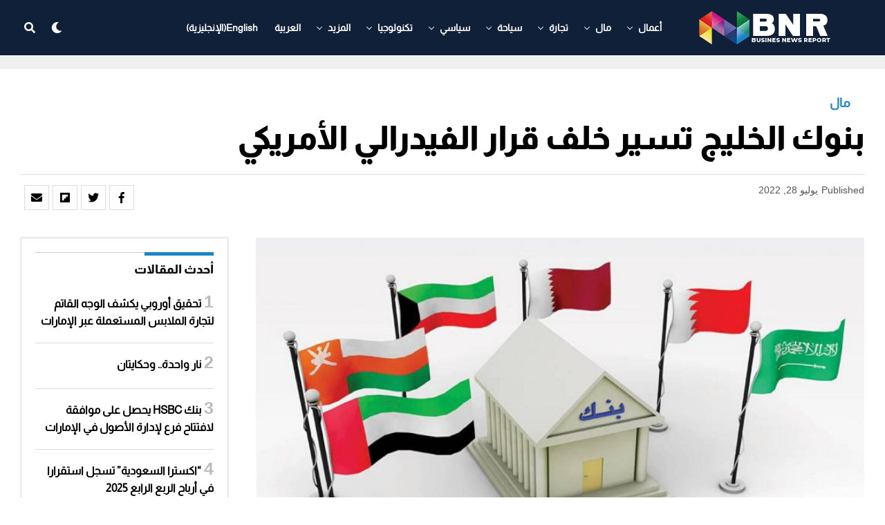

--- FILE ---
content_type: text/html; charset=UTF-8
request_url: https://www.bnreport.com/%D8%A8%D9%86%D9%88%D9%83-%D8%A7%D9%84%D8%AE%D9%84%D9%8A%D8%AC-%D8%AA%D8%B3%D9%8A%D8%B1-%D8%AE%D9%84%D9%81-%D9%82%D8%B1%D8%A7%D8%B1-%D8%A7%D9%84%D9%81%D9%8A%D8%AF%D8%B1%D8%A7%D9%84%D9%8A-%D8%A7%D9%84/
body_size: 33846
content:
<!DOCTYPE html>
<html dir="rtl" lang="ar">
<head>
	

<meta charset="UTF-8" >
<meta name="viewport" id="viewport" content="width=device-width, initial-scale=1.0, maximum-scale=1.0, minimum-scale=1.0, user-scalable=no" />
<meta name='robots' content='index, follow, max-image-preview:large, max-snippet:-1, max-video-preview:-1' />
<link rel="alternate" hreflang="ar" href="https://www.bnreport.com/%d8%a8%d9%86%d9%88%d9%83-%d8%a7%d9%84%d8%ae%d9%84%d9%8a%d8%ac-%d8%aa%d8%b3%d9%8a%d8%b1-%d8%ae%d9%84%d9%81-%d9%82%d8%b1%d8%a7%d8%b1-%d8%a7%d9%84%d9%81%d9%8a%d8%af%d8%b1%d8%a7%d9%84%d9%8a-%d8%a7%d9%84/" />
<link rel="alternate" hreflang="x-default" href="https://www.bnreport.com/%d8%a8%d9%86%d9%88%d9%83-%d8%a7%d9%84%d8%ae%d9%84%d9%8a%d8%ac-%d8%aa%d8%b3%d9%8a%d8%b1-%d8%ae%d9%84%d9%81-%d9%82%d8%b1%d8%a7%d8%b1-%d8%a7%d9%84%d9%81%d9%8a%d8%af%d8%b1%d8%a7%d9%84%d9%8a-%d8%a7%d9%84/" />

	<!-- This site is optimized with the Yoast SEO plugin v26.8 - https://yoast.com/product/yoast-seo-wordpress/ -->
	<title>بنوك الخليج تسير خلف قرار الفيدرالي الأمريكي - Business News Report</title>
	<meta name="description" content="سارت بنوك الخليج المركزية، خلف قرار المجلس الفيدرالي الأمريكي، ورفعت الفائدة على عملاتها. وأعلنت خمسة من بنوك الخليج" />
	<link rel="canonical" href="https://www.bnreport.com/%d8%a8%d9%86%d9%88%d9%83-%d8%a7%d9%84%d8%ae%d9%84%d9%8a%d8%ac-%d8%aa%d8%b3%d9%8a%d8%b1-%d8%ae%d9%84%d9%81-%d9%82%d8%b1%d8%a7%d8%b1-%d8%a7%d9%84%d9%81%d9%8a%d8%af%d8%b1%d8%a7%d9%84%d9%8a-%d8%a7%d9%84/" />
	<meta property="og:locale" content="ar_AR" />
	<meta property="og:type" content="article" />
	<meta property="og:title" content="بنوك الخليج تسير خلف قرار الفيدرالي الأمريكي - Business News Report" />
	<meta property="og:description" content="سارت بنوك الخليج المركزية، خلف قرار المجلس الفيدرالي الأمريكي، ورفعت الفائدة على عملاتها. وأعلنت خمسة من بنوك الخليج" />
	<meta property="og:url" content="https://www.bnreport.com/%d8%a8%d9%86%d9%88%d9%83-%d8%a7%d9%84%d8%ae%d9%84%d9%8a%d8%ac-%d8%aa%d8%b3%d9%8a%d8%b1-%d8%ae%d9%84%d9%81-%d9%82%d8%b1%d8%a7%d8%b1-%d8%a7%d9%84%d9%81%d9%8a%d8%af%d8%b1%d8%a7%d9%84%d9%8a-%d8%a7%d9%84/" />
	<meta property="og:site_name" content="Business News Report" />
	<meta property="article:publisher" content="https://www.facebook.com/Business-NewsReport-328225811095934/" />
	<meta property="article:published_time" content="2022-07-28T07:45:14+00:00" />
	<meta property="og:image" content="https://www.bnreport.com/wp-content/uploads/2022/03/البنوك-الخليجية.jpg" />
	<meta property="og:image:width" content="1920" />
	<meta property="og:image:height" content="972" />
	<meta property="og:image:type" content="image/jpeg" />
	<meta name="author" content="infopal11" />
	<meta name="twitter:card" content="summary_large_image" />
	<meta name="twitter:creator" content="@BNReport" />
	<meta name="twitter:site" content="@BNReport" />
	<meta name="twitter:label1" content="كُتب بواسطة" />
	<meta name="twitter:data1" content="infopal11" />
	<meta name="twitter:label2" content="وقت القراءة المُقدّر" />
	<meta name="twitter:data2" content="3 دقائق" />
	<script type="application/ld+json" class="yoast-schema-graph">{"@context":"https://schema.org","@graph":[{"@type":"Article","@id":"https://www.bnreport.com/%d8%a8%d9%86%d9%88%d9%83-%d8%a7%d9%84%d8%ae%d9%84%d9%8a%d8%ac-%d8%aa%d8%b3%d9%8a%d8%b1-%d8%ae%d9%84%d9%81-%d9%82%d8%b1%d8%a7%d8%b1-%d8%a7%d9%84%d9%81%d9%8a%d8%af%d8%b1%d8%a7%d9%84%d9%8a-%d8%a7%d9%84/#article","isPartOf":{"@id":"https://www.bnreport.com/%d8%a8%d9%86%d9%88%d9%83-%d8%a7%d9%84%d8%ae%d9%84%d9%8a%d8%ac-%d8%aa%d8%b3%d9%8a%d8%b1-%d8%ae%d9%84%d9%81-%d9%82%d8%b1%d8%a7%d8%b1-%d8%a7%d9%84%d9%81%d9%8a%d8%af%d8%b1%d8%a7%d9%84%d9%8a-%d8%a7%d9%84/"},"author":{"name":"infopal11","@id":"https://www.bnreport.com/#/schema/person/19d1c5a2dd7f60584a09de4a7805d68f"},"headline":"بنوك الخليج تسير خلف قرار الفيدرالي الأمريكي","datePublished":"2022-07-28T07:45:14+00:00","mainEntityOfPage":{"@id":"https://www.bnreport.com/%d8%a8%d9%86%d9%88%d9%83-%d8%a7%d9%84%d8%ae%d9%84%d9%8a%d8%ac-%d8%aa%d8%b3%d9%8a%d8%b1-%d8%ae%d9%84%d9%81-%d9%82%d8%b1%d8%a7%d8%b1-%d8%a7%d9%84%d9%81%d9%8a%d8%af%d8%b1%d8%a7%d9%84%d9%8a-%d8%a7%d9%84/"},"wordCount":6,"publisher":{"@id":"https://www.bnreport.com/#organization"},"image":{"@id":"https://www.bnreport.com/%d8%a8%d9%86%d9%88%d9%83-%d8%a7%d9%84%d8%ae%d9%84%d9%8a%d8%ac-%d8%aa%d8%b3%d9%8a%d8%b1-%d8%ae%d9%84%d9%81-%d9%82%d8%b1%d8%a7%d8%b1-%d8%a7%d9%84%d9%81%d9%8a%d8%af%d8%b1%d8%a7%d9%84%d9%8a-%d8%a7%d9%84/#primaryimage"},"thumbnailUrl":"https://www.bnreport.com/wp-content/uploads/2022/03/البنوك-الخليجية.jpg","keywords":["Featured","الاقتصاد الخليجي","الفيدرالي الأمريكي","بنوك الخليج"],"articleSection":["مال"],"inLanguage":"ar"},{"@type":"WebPage","@id":"https://www.bnreport.com/%d8%a8%d9%86%d9%88%d9%83-%d8%a7%d9%84%d8%ae%d9%84%d9%8a%d8%ac-%d8%aa%d8%b3%d9%8a%d8%b1-%d8%ae%d9%84%d9%81-%d9%82%d8%b1%d8%a7%d8%b1-%d8%a7%d9%84%d9%81%d9%8a%d8%af%d8%b1%d8%a7%d9%84%d9%8a-%d8%a7%d9%84/","url":"https://www.bnreport.com/%d8%a8%d9%86%d9%88%d9%83-%d8%a7%d9%84%d8%ae%d9%84%d9%8a%d8%ac-%d8%aa%d8%b3%d9%8a%d8%b1-%d8%ae%d9%84%d9%81-%d9%82%d8%b1%d8%a7%d8%b1-%d8%a7%d9%84%d9%81%d9%8a%d8%af%d8%b1%d8%a7%d9%84%d9%8a-%d8%a7%d9%84/","name":"بنوك الخليج تسير خلف قرار الفيدرالي الأمريكي - Business News Report","isPartOf":{"@id":"https://www.bnreport.com/#website"},"primaryImageOfPage":{"@id":"https://www.bnreport.com/%d8%a8%d9%86%d9%88%d9%83-%d8%a7%d9%84%d8%ae%d9%84%d9%8a%d8%ac-%d8%aa%d8%b3%d9%8a%d8%b1-%d8%ae%d9%84%d9%81-%d9%82%d8%b1%d8%a7%d8%b1-%d8%a7%d9%84%d9%81%d9%8a%d8%af%d8%b1%d8%a7%d9%84%d9%8a-%d8%a7%d9%84/#primaryimage"},"image":{"@id":"https://www.bnreport.com/%d8%a8%d9%86%d9%88%d9%83-%d8%a7%d9%84%d8%ae%d9%84%d9%8a%d8%ac-%d8%aa%d8%b3%d9%8a%d8%b1-%d8%ae%d9%84%d9%81-%d9%82%d8%b1%d8%a7%d8%b1-%d8%a7%d9%84%d9%81%d9%8a%d8%af%d8%b1%d8%a7%d9%84%d9%8a-%d8%a7%d9%84/#primaryimage"},"thumbnailUrl":"https://www.bnreport.com/wp-content/uploads/2022/03/البنوك-الخليجية.jpg","datePublished":"2022-07-28T07:45:14+00:00","description":"سارت بنوك الخليج المركزية، خلف قرار المجلس الفيدرالي الأمريكي، ورفعت الفائدة على عملاتها. وأعلنت خمسة من بنوك الخليج","breadcrumb":{"@id":"https://www.bnreport.com/%d8%a8%d9%86%d9%88%d9%83-%d8%a7%d9%84%d8%ae%d9%84%d9%8a%d8%ac-%d8%aa%d8%b3%d9%8a%d8%b1-%d8%ae%d9%84%d9%81-%d9%82%d8%b1%d8%a7%d8%b1-%d8%a7%d9%84%d9%81%d9%8a%d8%af%d8%b1%d8%a7%d9%84%d9%8a-%d8%a7%d9%84/#breadcrumb"},"inLanguage":"ar","potentialAction":[{"@type":"ReadAction","target":["https://www.bnreport.com/%d8%a8%d9%86%d9%88%d9%83-%d8%a7%d9%84%d8%ae%d9%84%d9%8a%d8%ac-%d8%aa%d8%b3%d9%8a%d8%b1-%d8%ae%d9%84%d9%81-%d9%82%d8%b1%d8%a7%d8%b1-%d8%a7%d9%84%d9%81%d9%8a%d8%af%d8%b1%d8%a7%d9%84%d9%8a-%d8%a7%d9%84/"]}]},{"@type":"ImageObject","inLanguage":"ar","@id":"https://www.bnreport.com/%d8%a8%d9%86%d9%88%d9%83-%d8%a7%d9%84%d8%ae%d9%84%d9%8a%d8%ac-%d8%aa%d8%b3%d9%8a%d8%b1-%d8%ae%d9%84%d9%81-%d9%82%d8%b1%d8%a7%d8%b1-%d8%a7%d9%84%d9%81%d9%8a%d8%af%d8%b1%d8%a7%d9%84%d9%8a-%d8%a7%d9%84/#primaryimage","url":"https://www.bnreport.com/wp-content/uploads/2022/03/البنوك-الخليجية.jpg","contentUrl":"https://www.bnreport.com/wp-content/uploads/2022/03/البنوك-الخليجية.jpg","width":1920,"height":972,"caption":"4 بنوك خليجية تحذو حذو البنك الفيدرالي الأمريكي وترفع الفائدة"},{"@type":"BreadcrumbList","@id":"https://www.bnreport.com/%d8%a8%d9%86%d9%88%d9%83-%d8%a7%d9%84%d8%ae%d9%84%d9%8a%d8%ac-%d8%aa%d8%b3%d9%8a%d8%b1-%d8%ae%d9%84%d9%81-%d9%82%d8%b1%d8%a7%d8%b1-%d8%a7%d9%84%d9%81%d9%8a%d8%af%d8%b1%d8%a7%d9%84%d9%8a-%d8%a7%d9%84/#breadcrumb","itemListElement":[{"@type":"ListItem","position":1,"name":"الرئيسية","item":"https://www.bnreport.com/"},{"@type":"ListItem","position":2,"name":"بنوك الخليج تسير خلف قرار الفيدرالي الأمريكي"}]},{"@type":"WebSite","@id":"https://www.bnreport.com/#website","url":"https://www.bnreport.com/","name":"Business News Report","description":"Latest News on the World of Politics &amp; Business","publisher":{"@id":"https://www.bnreport.com/#organization"},"potentialAction":[{"@type":"SearchAction","target":{"@type":"EntryPoint","urlTemplate":"https://www.bnreport.com/?s={search_term_string}"},"query-input":{"@type":"PropertyValueSpecification","valueRequired":true,"valueName":"search_term_string"}}],"inLanguage":"ar"},{"@type":"Organization","@id":"https://www.bnreport.com/#organization","name":"بزنس ريبورت الاخباري","url":"https://www.bnreport.com/","logo":{"@type":"ImageObject","inLanguage":"ar","@id":"https://www.bnreport.com/#/schema/logo/image/","url":"https://www.bnreport.com/wp-content/uploads/2020/12/LOGO2.png","contentUrl":"https://www.bnreport.com/wp-content/uploads/2020/12/LOGO2.png","width":200,"height":50,"caption":"بزنس ريبورت الاخباري"},"image":{"@id":"https://www.bnreport.com/#/schema/logo/image/"},"sameAs":["https://www.facebook.com/Business-NewsReport-328225811095934/","https://x.com/BNReport","https://www.instagram.com/business.newsreport"]},{"@type":"Person","@id":"https://www.bnreport.com/#/schema/person/19d1c5a2dd7f60584a09de4a7805d68f","name":"infopal11","url":"https://www.bnreport.com/author/infopal11/"}]}</script>
	<!-- / Yoast SEO plugin. -->


<link rel='dns-prefetch' href='//www.googletagmanager.com' />
<link rel='dns-prefetch' href='//ajax.googleapis.com' />
<link rel='dns-prefetch' href='//use.fontawesome.com' />
<link rel="alternate" type="application/rss+xml" title="Business News Report &laquo; الخلاصة" href="https://www.bnreport.com/feed/" />
<link rel="alternate" type="application/rss+xml" title="Business News Report &laquo; خلاصة التعليقات" href="https://www.bnreport.com/comments/feed/" />
<link rel="alternate" title="oEmbed (JSON)" type="application/json+oembed" href="https://www.bnreport.com/wp-json/oembed/1.0/embed?url=https%3A%2F%2Fwww.bnreport.com%2F%25d8%25a8%25d9%2586%25d9%2588%25d9%2583-%25d8%25a7%25d9%2584%25d8%25ae%25d9%2584%25d9%258a%25d8%25ac-%25d8%25aa%25d8%25b3%25d9%258a%25d8%25b1-%25d8%25ae%25d9%2584%25d9%2581-%25d9%2582%25d8%25b1%25d8%25a7%25d8%25b1-%25d8%25a7%25d9%2584%25d9%2581%25d9%258a%25d8%25af%25d8%25b1%25d8%25a7%25d9%2584%25d9%258a-%25d8%25a7%25d9%2584%2F" />
<link rel="alternate" title="oEmbed (XML)" type="text/xml+oembed" href="https://www.bnreport.com/wp-json/oembed/1.0/embed?url=https%3A%2F%2Fwww.bnreport.com%2F%25d8%25a8%25d9%2586%25d9%2588%25d9%2583-%25d8%25a7%25d9%2584%25d8%25ae%25d9%2584%25d9%258a%25d8%25ac-%25d8%25aa%25d8%25b3%25d9%258a%25d8%25b1-%25d8%25ae%25d9%2584%25d9%2581-%25d9%2582%25d8%25b1%25d8%25a7%25d8%25b1-%25d8%25a7%25d9%2584%25d9%2581%25d9%258a%25d8%25af%25d8%25b1%25d8%25a7%25d9%2584%25d9%258a-%25d8%25a7%25d9%2584%2F&#038;format=xml" />
<style id='wp-img-auto-sizes-contain-inline-css' type='text/css'>
img:is([sizes=auto i],[sizes^="auto," i]){contain-intrinsic-size:3000px 1500px}
/*# sourceURL=wp-img-auto-sizes-contain-inline-css */
</style>
<link rel='stylesheet' id='dashicons-css' href='https://www.bnreport.com/wp-includes/css/dashicons.min.css?ver=6.9' type='text/css' media='all' />
<link rel='stylesheet' id='post-views-counter-frontend-css' href='https://www.bnreport.com/wp-content/plugins/post-views-counter/css/frontend.css?ver=1.7.3' type='text/css' media='all' />
<style id='wp-emoji-styles-inline-css' type='text/css'>

	img.wp-smiley, img.emoji {
		display: inline !important;
		border: none !important;
		box-shadow: none !important;
		height: 1em !important;
		width: 1em !important;
		margin: 0 0.07em !important;
		vertical-align: -0.1em !important;
		background: none !important;
		padding: 0 !important;
	}
/*# sourceURL=wp-emoji-styles-inline-css */
</style>
<link rel='stylesheet' id='wp-block-library-rtl-css' href='https://www.bnreport.com/wp-includes/css/dist/block-library/style-rtl.min.css?ver=6.9' type='text/css' media='all' />
<style id='wp-block-paragraph-inline-css' type='text/css'>
.is-small-text{font-size:.875em}.is-regular-text{font-size:1em}.is-large-text{font-size:2.25em}.is-larger-text{font-size:3em}.has-drop-cap:not(:focus):first-letter{float:right;font-size:8.4em;font-style:normal;font-weight:100;line-height:.68;margin:.05em 0 0 .1em;text-transform:uppercase}body.rtl .has-drop-cap:not(:focus):first-letter{float:none;margin-right:.1em}p.has-drop-cap.has-background{overflow:hidden}:root :where(p.has-background){padding:1.25em 2.375em}:where(p.has-text-color:not(.has-link-color)) a{color:inherit}p.has-text-align-left[style*="writing-mode:vertical-lr"],p.has-text-align-right[style*="writing-mode:vertical-rl"]{rotate:180deg}
/*# sourceURL=https://www.bnreport.com/wp-includes/blocks/paragraph/style.min.css */
</style>
<style id='global-styles-inline-css' type='text/css'>
:root{--wp--preset--aspect-ratio--square: 1;--wp--preset--aspect-ratio--4-3: 4/3;--wp--preset--aspect-ratio--3-4: 3/4;--wp--preset--aspect-ratio--3-2: 3/2;--wp--preset--aspect-ratio--2-3: 2/3;--wp--preset--aspect-ratio--16-9: 16/9;--wp--preset--aspect-ratio--9-16: 9/16;--wp--preset--color--black: #000000;--wp--preset--color--cyan-bluish-gray: #abb8c3;--wp--preset--color--white: #ffffff;--wp--preset--color--pale-pink: #f78da7;--wp--preset--color--vivid-red: #cf2e2e;--wp--preset--color--luminous-vivid-orange: #ff6900;--wp--preset--color--luminous-vivid-amber: #fcb900;--wp--preset--color--light-green-cyan: #7bdcb5;--wp--preset--color--vivid-green-cyan: #00d084;--wp--preset--color--pale-cyan-blue: #8ed1fc;--wp--preset--color--vivid-cyan-blue: #0693e3;--wp--preset--color--vivid-purple: #9b51e0;--wp--preset--color--: #444;--wp--preset--gradient--vivid-cyan-blue-to-vivid-purple: linear-gradient(135deg,rgb(6,147,227) 0%,rgb(155,81,224) 100%);--wp--preset--gradient--light-green-cyan-to-vivid-green-cyan: linear-gradient(135deg,rgb(122,220,180) 0%,rgb(0,208,130) 100%);--wp--preset--gradient--luminous-vivid-amber-to-luminous-vivid-orange: linear-gradient(135deg,rgb(252,185,0) 0%,rgb(255,105,0) 100%);--wp--preset--gradient--luminous-vivid-orange-to-vivid-red: linear-gradient(135deg,rgb(255,105,0) 0%,rgb(207,46,46) 100%);--wp--preset--gradient--very-light-gray-to-cyan-bluish-gray: linear-gradient(135deg,rgb(238,238,238) 0%,rgb(169,184,195) 100%);--wp--preset--gradient--cool-to-warm-spectrum: linear-gradient(135deg,rgb(74,234,220) 0%,rgb(151,120,209) 20%,rgb(207,42,186) 40%,rgb(238,44,130) 60%,rgb(251,105,98) 80%,rgb(254,248,76) 100%);--wp--preset--gradient--blush-light-purple: linear-gradient(135deg,rgb(255,206,236) 0%,rgb(152,150,240) 100%);--wp--preset--gradient--blush-bordeaux: linear-gradient(135deg,rgb(254,205,165) 0%,rgb(254,45,45) 50%,rgb(107,0,62) 100%);--wp--preset--gradient--luminous-dusk: linear-gradient(135deg,rgb(255,203,112) 0%,rgb(199,81,192) 50%,rgb(65,88,208) 100%);--wp--preset--gradient--pale-ocean: linear-gradient(135deg,rgb(255,245,203) 0%,rgb(182,227,212) 50%,rgb(51,167,181) 100%);--wp--preset--gradient--electric-grass: linear-gradient(135deg,rgb(202,248,128) 0%,rgb(113,206,126) 100%);--wp--preset--gradient--midnight: linear-gradient(135deg,rgb(2,3,129) 0%,rgb(40,116,252) 100%);--wp--preset--font-size--small: 13px;--wp--preset--font-size--medium: 20px;--wp--preset--font-size--large: 36px;--wp--preset--font-size--x-large: 42px;--wp--preset--spacing--20: 0.44rem;--wp--preset--spacing--30: 0.67rem;--wp--preset--spacing--40: 1rem;--wp--preset--spacing--50: 1.5rem;--wp--preset--spacing--60: 2.25rem;--wp--preset--spacing--70: 3.38rem;--wp--preset--spacing--80: 5.06rem;--wp--preset--shadow--natural: 6px 6px 9px rgba(0, 0, 0, 0.2);--wp--preset--shadow--deep: 12px 12px 50px rgba(0, 0, 0, 0.4);--wp--preset--shadow--sharp: 6px 6px 0px rgba(0, 0, 0, 0.2);--wp--preset--shadow--outlined: 6px 6px 0px -3px rgb(255, 255, 255), 6px 6px rgb(0, 0, 0);--wp--preset--shadow--crisp: 6px 6px 0px rgb(0, 0, 0);}:where(.is-layout-flex){gap: 0.5em;}:where(.is-layout-grid){gap: 0.5em;}body .is-layout-flex{display: flex;}.is-layout-flex{flex-wrap: wrap;align-items: center;}.is-layout-flex > :is(*, div){margin: 0;}body .is-layout-grid{display: grid;}.is-layout-grid > :is(*, div){margin: 0;}:where(.wp-block-columns.is-layout-flex){gap: 2em;}:where(.wp-block-columns.is-layout-grid){gap: 2em;}:where(.wp-block-post-template.is-layout-flex){gap: 1.25em;}:where(.wp-block-post-template.is-layout-grid){gap: 1.25em;}.has-black-color{color: var(--wp--preset--color--black) !important;}.has-cyan-bluish-gray-color{color: var(--wp--preset--color--cyan-bluish-gray) !important;}.has-white-color{color: var(--wp--preset--color--white) !important;}.has-pale-pink-color{color: var(--wp--preset--color--pale-pink) !important;}.has-vivid-red-color{color: var(--wp--preset--color--vivid-red) !important;}.has-luminous-vivid-orange-color{color: var(--wp--preset--color--luminous-vivid-orange) !important;}.has-luminous-vivid-amber-color{color: var(--wp--preset--color--luminous-vivid-amber) !important;}.has-light-green-cyan-color{color: var(--wp--preset--color--light-green-cyan) !important;}.has-vivid-green-cyan-color{color: var(--wp--preset--color--vivid-green-cyan) !important;}.has-pale-cyan-blue-color{color: var(--wp--preset--color--pale-cyan-blue) !important;}.has-vivid-cyan-blue-color{color: var(--wp--preset--color--vivid-cyan-blue) !important;}.has-vivid-purple-color{color: var(--wp--preset--color--vivid-purple) !important;}.has-black-background-color{background-color: var(--wp--preset--color--black) !important;}.has-cyan-bluish-gray-background-color{background-color: var(--wp--preset--color--cyan-bluish-gray) !important;}.has-white-background-color{background-color: var(--wp--preset--color--white) !important;}.has-pale-pink-background-color{background-color: var(--wp--preset--color--pale-pink) !important;}.has-vivid-red-background-color{background-color: var(--wp--preset--color--vivid-red) !important;}.has-luminous-vivid-orange-background-color{background-color: var(--wp--preset--color--luminous-vivid-orange) !important;}.has-luminous-vivid-amber-background-color{background-color: var(--wp--preset--color--luminous-vivid-amber) !important;}.has-light-green-cyan-background-color{background-color: var(--wp--preset--color--light-green-cyan) !important;}.has-vivid-green-cyan-background-color{background-color: var(--wp--preset--color--vivid-green-cyan) !important;}.has-pale-cyan-blue-background-color{background-color: var(--wp--preset--color--pale-cyan-blue) !important;}.has-vivid-cyan-blue-background-color{background-color: var(--wp--preset--color--vivid-cyan-blue) !important;}.has-vivid-purple-background-color{background-color: var(--wp--preset--color--vivid-purple) !important;}.has-black-border-color{border-color: var(--wp--preset--color--black) !important;}.has-cyan-bluish-gray-border-color{border-color: var(--wp--preset--color--cyan-bluish-gray) !important;}.has-white-border-color{border-color: var(--wp--preset--color--white) !important;}.has-pale-pink-border-color{border-color: var(--wp--preset--color--pale-pink) !important;}.has-vivid-red-border-color{border-color: var(--wp--preset--color--vivid-red) !important;}.has-luminous-vivid-orange-border-color{border-color: var(--wp--preset--color--luminous-vivid-orange) !important;}.has-luminous-vivid-amber-border-color{border-color: var(--wp--preset--color--luminous-vivid-amber) !important;}.has-light-green-cyan-border-color{border-color: var(--wp--preset--color--light-green-cyan) !important;}.has-vivid-green-cyan-border-color{border-color: var(--wp--preset--color--vivid-green-cyan) !important;}.has-pale-cyan-blue-border-color{border-color: var(--wp--preset--color--pale-cyan-blue) !important;}.has-vivid-cyan-blue-border-color{border-color: var(--wp--preset--color--vivid-cyan-blue) !important;}.has-vivid-purple-border-color{border-color: var(--wp--preset--color--vivid-purple) !important;}.has-vivid-cyan-blue-to-vivid-purple-gradient-background{background: var(--wp--preset--gradient--vivid-cyan-blue-to-vivid-purple) !important;}.has-light-green-cyan-to-vivid-green-cyan-gradient-background{background: var(--wp--preset--gradient--light-green-cyan-to-vivid-green-cyan) !important;}.has-luminous-vivid-amber-to-luminous-vivid-orange-gradient-background{background: var(--wp--preset--gradient--luminous-vivid-amber-to-luminous-vivid-orange) !important;}.has-luminous-vivid-orange-to-vivid-red-gradient-background{background: var(--wp--preset--gradient--luminous-vivid-orange-to-vivid-red) !important;}.has-very-light-gray-to-cyan-bluish-gray-gradient-background{background: var(--wp--preset--gradient--very-light-gray-to-cyan-bluish-gray) !important;}.has-cool-to-warm-spectrum-gradient-background{background: var(--wp--preset--gradient--cool-to-warm-spectrum) !important;}.has-blush-light-purple-gradient-background{background: var(--wp--preset--gradient--blush-light-purple) !important;}.has-blush-bordeaux-gradient-background{background: var(--wp--preset--gradient--blush-bordeaux) !important;}.has-luminous-dusk-gradient-background{background: var(--wp--preset--gradient--luminous-dusk) !important;}.has-pale-ocean-gradient-background{background: var(--wp--preset--gradient--pale-ocean) !important;}.has-electric-grass-gradient-background{background: var(--wp--preset--gradient--electric-grass) !important;}.has-midnight-gradient-background{background: var(--wp--preset--gradient--midnight) !important;}.has-small-font-size{font-size: var(--wp--preset--font-size--small) !important;}.has-medium-font-size{font-size: var(--wp--preset--font-size--medium) !important;}.has-large-font-size{font-size: var(--wp--preset--font-size--large) !important;}.has-x-large-font-size{font-size: var(--wp--preset--font-size--x-large) !important;}
/*# sourceURL=global-styles-inline-css */
</style>

<style id='classic-theme-styles-inline-css' type='text/css'>
/*! This file is auto-generated */
.wp-block-button__link{color:#fff;background-color:#32373c;border-radius:9999px;box-shadow:none;text-decoration:none;padding:calc(.667em + 2px) calc(1.333em + 2px);font-size:1.125em}.wp-block-file__button{background:#32373c;color:#fff;text-decoration:none}
/*# sourceURL=/wp-includes/css/classic-themes.min.css */
</style>
<link rel='stylesheet' id='ql-jquery-ui-css' href='//ajax.googleapis.com/ajax/libs/jqueryui/1.12.1/themes/smoothness/jquery-ui.css?ver=6.9' type='text/css' media='all' />
<link rel='stylesheet' id='wpml-menu-item-0-css' href='https://www.bnreport.com/wp-content/plugins/sitepress-multilingual-cms/templates/language-switchers/menu-item/style.min.css?ver=1' type='text/css' media='all' />
<link rel='stylesheet' id='zox-custom-style-css' href='https://www.bnreport.com/wp-content/themes/zoxpress/style.css?ver=6.9' type='text/css' media='all' />
<style id='zox-custom-style-inline-css' type='text/css'>


	a,
	a:visited,
	a:hover h2.zox-s-title1,
	a:hover h2.zox-s-title1-feat,
	a:hover h2.zox-s-title2,
	a:hover h2.zox-s-title3,
	.zox-post-body p a,
	h3.zox-post-cat a,
	.sp-template a,
	.sp-data-table a,
	span.zox-author-name a,
	a:hover h2.zox-authors-latest,
	span.zox-authors-name a:hover,
	#zox-side-wrap a:hover {
		color: #1e85c4;
	}

	.zox-s8 a:hover h2.zox-s-title1,
	.zox-s8 a:hover h2.zox-s-title1-feat,
	.zox-s8 a:hover h2.zox-s-title2,
	.zox-s8 a:hover h2.zox-s-title3 {
		box-shadow: 15px 0 0 #fff, -10px 0 0 #fff;
		color: #1e85c4;
	}

	.woocommerce-message:before,
	.woocommerce-info:before,
	.woocommerce-message:before,
	.woocommerce .star-rating span:before,
	span.zox-s-cat,
	h3.zox-post-cat a,
	.zox-s6 span.zox-s-cat,
	.zox-s8 span.zox-s-cat,
	.zox-widget-side-trend-wrap .zox-art-text:before {
		color: #1e85c4;
	}

	.zox-widget-bgp,
	.zox-widget-bgp.zox-widget-txtw .zox-art-wrap,
	.zox-widget-bgp.zox-widget-txtw .zox-widget-featl-sub .zox-art-wrap,
	.zox-s4 .zox-widget-bgp span.zox-s-cat,
	.woocommerce span.onsale,
	.zox-s7 .zox-byline-wrap:before,
	.zox-s3 span.zox-s-cat,
	.zox-o1 span.zox-s-cat,
	.zox-s3 .zox-widget-side-trend-wrap .zox-art-text:before,
	.sp-table-caption,
	#zox-search-form #zox-search-submit,
	#zox-search-form2 #zox-search-submit2,
	.pagination .current,
	.pagination a:hover,
	.zox-o6 span.zox-s-cat {
		background: #1e85c4;
	}

	.woocommerce .widget_price_filter .ui-slider .ui-slider-handle,
	.woocommerce #respond input#submit.alt,
	.woocommerce a.button.alt,
	.woocommerce button.button.alt,
	.woocommerce input.button.alt,
	.woocommerce #respond input#submit.alt:hover,
	.woocommerce a.button.alt:hover,
	.woocommerce button.button.alt:hover,
	.woocommerce input.button.alt:hover {
		background-color: #1e85c4;
	}

	.woocommerce-error,
	.woocommerce-info,
	.woocommerce-message {
		border-top-color: #1e85c4;
	}

	.zox-feat-ent1-left,
	.zox-ent1 .zox-side-widget {
		border-top: 2px solid #1e85c4;
	}

	.zox-feat-ent3-main-wrap h2.zox-s-title2 {
		background-color: #1e85c4;
		box-shadow: 15px 0 0 #1e85c4, -10px 0 0 #1e85c4;
	}

	.zox-widget-side-trend-wrap .zox-art-text:before,
	.pagination .current,
	.pagination a:hover {
		border: 1px solid #1e85c4;
	}

	.zox-post-type {
		border: 3px solid #1e85c4;
	}
	.zox-widget-featl-sub .zox-post-type {
		border: 2px solid #1e85c4;
	}

	.zox-o3 h3.zox-s-cat {
		background: #dddddd;
	}

	.zox-widget-bgs,
	.zox-widget-bgs.zox-widget-txtw .zox-art-wrap,
	.zox-widget-bgs.zox-widget-txtw .zox-widget-featl-sub .zox-art-wrap,
	.zox-s4 .zox-widget-bgp span.zox-s-cat {
		background: #dddddd;
	}

	#zox-top-head-wrap {
		background: #000000;
	}

	span.zox-top-soc-but,
	.zox-top-nav-menu ul li a,
	span.zox-woo-cart-icon {
		color: #888888;
	}

	span.zox-woo-cart-num {
		background: #888888;
	}

	.zox-top-nav-menu ul li:hover a {
		color: #1e85c4;
	}

	#zox-top-head-wrap,
	#zox-top-head,
	#zox-top-head-left,
	#zox-top-head-mid,
	#zox-top-head-right,
	.zox-top-nav-menu ul {
		height: 50px;
	}

	#zox-top-head-mid img {
		max-height: calc(50px - 20px);
	}

	.zox-top-nav-menu ul li a {
		font-size: 14px;
	}

	#zox-bot-head-wrap,
	#zox-bot-head-wrap.zox-trans-bot.zox-fix-up,
	#zox-fly-wrap,
	#zox-bot-head-wrap.zox-trans-bot:hover {
		background-color: #102039;
	}

	.zox-nav-menu ul li a,
	span.zox-nav-search-but,
	span.zox-night,
	.zox-trans-bot.zox-fix-up .zox-nav-menu ul li a,
	.zox-trans-bot.zox-fix-up span.zox-nav-search-but,
	nav.zox-fly-nav-menu ul li a,
	span.zox-fly-soc-head,
	ul.zox-fly-soc-list li a {
		color: #ffffff;
	}

	.zox-nav-menu ul li.menu-item-has-children a:after,
	.zox-nav-menu ul li.zox-mega-drop a:after {
		border-right: 1px solid #ffffff;
		border-bottom: 1px solid #ffffff;
	}

	.zox-fly-but-wrap span,
	.zox-trans-bot.zox-fix-up .zox-fly-but-wrap span,
	.zox-fly-but-wrap span {
		background: #ffffff;
	}

	.zox-nav-menu ul li:hover a,
	span.zox-nav-search-but:hover,
	span.zox-night:hover {
		color: #1e85c4;
	}

	.zox-fly-but-wrap:hover span {
		background: #1e85c4;
	}

	span.zox-widget-main-title {
		color: #1e85c4;
	}

	#zox-foot-wrap {
		background: #000000;
	}

	#zox-foot-wrap p {
		color: #777777;
	}

	#zox-foot-wrap a {
		color: #777777;
	}

	ul.zox-foot-soc-list li a {
		border: 1px solid #777777;
	}

	span.zox-widget-side-title {
		color: #1e85c4;
	}

	span.zox-post-main-title {
		color: #00000;
	}

	.zox-top-nav-menu ul li a {
		padding-top: calc((50px - 14px) / 2);
		padding-bottom: calc((50px - 14px) / 2);
	}

	#zox-bot-head-wrap,
	.zox-bot-head-menu,
	#zox-bot-head,
	#zox-bot-head-left,
	#zox-bot-head-right,
	#zox-bot-head-mid,
	.zox-bot-head-logo,
	.zox-bot-head-logo-main,
	.zox-nav-menu,
	.zox-nav-menu ul {
		height: 80px;
	}

	.zox-nav-menu ul li ul.sub-menu,
	.zox-nav-menu ul li.menu-item-object-category .zox-mega-dropdown {
		top: 80px;
	}

	.zox-nav-menu ul li a {
		font-size: 14px;
	}

	.zox-nav-menu ul li a {
		padding-top: calc((80px - 14px) / 2);
		padding-bottom: calc((80px - 14px) / 2);
	}

	.zox-fix-up {
		top: -80px !important;
		-webkit-transform: translate3d(0,-80px,0) !important;
	   	   -moz-transform: translate3d(0,-80px,0) !important;
	    	-ms-transform: translate3d(0,-80px,0) !important;
	     	 -o-transform: translate3d(0,-80px,0) !important;
				transform: translate3d(0,-80px,0) !important;
	}

	.zox-fix {
		top: -80px;
		-webkit-transform: translate3d(0,80px,0) !important;
	   	   -moz-transform: translate3d(0,80px,0) !important;
	    	-ms-transform: translate3d(0,80px,0) !important;
	     	 -o-transform: translate3d(0,80px,0) !important;
				transform: translate3d(0,80px,0) !important;
	}

	.zox-fix-up .zox-nav-menu ul li a {
		padding-top: calc((60px - 14px) / 2);
		padding-bottom: calc((60px - 14px) / 2);
	}

	.zox-feat-ent1-grid,
	.zox-feat-ent2-bot,
	.zox-feat-net1-grid {
		grid-template-columns: auto 300px;
	}

	body,
	span.zox-s-cat,
	span.zox-ad-label,
	span.zox-post-excerpt p,
	.woocommerce ul.product_list_widget li a,
	.woocommerce ul.product_list_widget span.product-title,
	.woocommerce #reviews #comments ol.commentlist li .comment-text p.meta,
	.woocommerce div.product p.price,
	.woocommerce div.product p.price ins,
	.woocommerce div.product p.price del,
	.woocommerce ul.products li.product .price del,
	.woocommerce ul.products li.product .price ins,
	.woocommerce ul.products li.product .price,
	.woocommerce #respond input#submit,
	.woocommerce a.button,
	.woocommerce button.button,
	.woocommerce input.button,
	.woocommerce .widget_price_filter .price_slider_amount .button,
	.woocommerce span.onsale,
	.woocommerce-review-link,
	#woo-content p.woocommerce-result-count,
	.woocommerce div.product .woocommerce-tabs ul.tabs li a,
	.woocommerce .woocommerce-breadcrumb,
	.woocommerce #respond input#submit.alt,
	.woocommerce a.button.alt,
	.woocommerce button.button.alt,
	.woocommerce input.button.alt {
		font-family: 'Roboto Mono', sans-serif;
		font-weight: 400;
		text-transform: None;
	}

	#zox-woo-side-wrap span.zox-widget-side-title,
	span.zox-authors-name a,
	h1.zox-author-top-head {
		font-family: 'Roboto Mono', sans-serif;
	}

	p.zox-s-graph,
	.zox-post-body p,
	.zox-post-body blockquote p,
	#woo-content p,
	#zox-404 p,
	.zox-post-body ul li,
	.zox-post-body ol li {
		font-family: 'Roboto', sans-serif;
		font-weight: 400;
		text-transform: None;
	}

	.zox-nav-menu ul li a,
	.zox-top-nav-menu ul li a,
	nav.zox-fly-nav-menu ul li a {
		font-family: 'ABeeZee', sans-serif;
		font-weight: 700;
		text-transform: Uppercase;
	}

	.zox-nav-menu ul li ul.zox-mega-list li a,
	.zox-nav-menu ul li ul.zox-mega-list li a p {
		font-family: 'ABeeZee', sans-serif;
	}

	h2.zox-s-title1,
	h2.zox-s-title1-feat,
	.woocommerce div.product .product_title,
	.woocommerce .related h2,
	#woo-content .summary p.price,
	.woocommerce div.product .woocommerce-tabs .panel h2,
	#zox-404 h1,
	h1.zox-post-title,
	.zox-widget-side-trend-wrap .zox-art-text:before {
		font-family: 'ABeeZee', sans-serif;
		font-weight: 700;
		text-transform: Capitalize;
	}

	span.zox-widget-main-title {
		font-family: 'ABeeZee', sans-serif;
		font-weight: 800;
		text-transform: Capitalize;
	}

	span.zox-widget-side-title {
		font-family: 'ABeeZee', sans-serif;
		font-weight: 800;
		text-transform: Capitalize;
	}

	span.zox-post-main-title {
		font-family: 'Roboto', sans-serif;
		font-weight: 800;
		text-transform: Capitalize;
	}

	h2.zox-s-title2,
	h2.zox-s-title3,
	span.zox-woo-cart-num,
	p.zox-search-p,
	.alp-related-posts .current .post-title,
	.alp-related-posts-wrapper .alp-related-post .post-title,
	.zox-widget-txtw span.zox-widget-main-title {
		font-family: 'ABeeZee', sans-serif;
		font-weight: 700;
		text-transform: Capitalize;
	}

	.zox-post-width {
		margin: 0 auto;
		max-width: calc(1240px + 60px);
	}


	

		#zox-bot-head-mid {
			border-left: 1px solid rgba(2555,255,255,.2);
		}
		.zox-bot-head-logo {
			margin: 0 0 0 24px;
		}
		@media screen and (max-width: 1023px) {
			#zox-bot-head-mid {
				border-left: 0;
			}
			.zox-bot-head-logo {
				margin: 0;
			}
		}
		.zox-nav-menu ul li ul.zox-mega-list li a,
		.zox-nav-menu ul li ul.zox-mega-list li a p {
			font-weight: 600;
			text-transform: capitalize;
		}
		.zox-s4 span.zox-s-cat {
			color: #3061ff;
			text-transform: uppercase;
		}
		.zox-widget-side-trend-wrap .zox-art-text:before {
			color: #bbb;
		}
		.zox-widget-bgp,
		.zox-widget-bgp.zox-widget-txtw .zox-art-wrap,
		.zox-widget-bgp.zox-widget-txtw .zox-widget-featl-sub .zox-art-wrap,
		.zox-s4 .zox-widget-bgp span.zox-s-cat {
			background: #102039;
		}
			

			.zox-head-width {
				margin: 0 auto;
				max-width: none;
			}
			.zox-nav-menu ul li.zox-mega-drop .zox-mega-dropdown {
				left: calc(((100vw - 100%) /2) * -1);
			}
				

			.zox-body-width,
			.zox-title-width,
			.zox-widget-feat-wrap.zox-o1 .zox-art-text-cont,
			.zox-widget-feat-wrap.zox-o4 .zox-art-text-cont,
			.zox-widget-feat-main.zox-o1 .zox-art-text-cont,
			.zox-widget-feat-main.zox-o4 .zox-art-text-cont {
				margin: 0 auto;
				padding: 0 30px;
				max-width: calc(1160px + 60px);
			}
				

		#zox-top-head {
			grid-template-columns: auto 250px;
		}
		#zox-top-head-left {
			width: 100%;
		}
		#zox-top-head-mid {
			display: none;
		}
			

			#zox-bot-head-left {
				display: grid;
			}
			#zox-bot-head {
				grid-template-columns: 24px auto 60px;
			}
			.zox-bot-head-menu {
				padding: 0 0 0 36px;
			}
				

	.zox-fix-up {
		-webkit-box-shadow: 0 0.5rem 1rem 0 rgba(21,21,30,0.08);
		   -moz-box-shadow: 0 0.5rem 1rem 0 rgba(21,21,30,0.08);
			-ms-box-shadow: 0 0.5rem 1rem 0 rgba(21,21,30,0.08);
			 -o-box-shadow: 0 0.5rem 1rem 0 rgba(21,21,30,0.08);
				box-shadow: 0 0.5rem 1rem 0 rgba(21,21,30,0.08);
	}
		

.zox-nav-links {
	display: none;
	}
	

				.zox-feat-ent1-grid,
				.zox-feat-net1-grid {
					grid-template-columns: calc(100% - 320px) 300px;
					}
				.zox-post-main-wrap {
					grid-template-columns: calc(100% - 340px) 300px;
				}
				#zox-home-body-wrap {
					grid-template-columns: calc(100% - 340px) 300px;
					}
					

	.zox-post-body p a {
		box-shadow: inset 0 -1px 0 0 #fff, inset 0 -2px 0 0 #1e85c4;
		color: #000;
	}
	.zox-post-body p a:hover {
		color: #1e85c4;
	}
	

			.zox-widget-main-head {
				margin: 0 0 15px;
				}
			h4.zox-widget-main-title {
				border-top: 1px solid #ccc;
				margin: 0;
				position: relative;
				text-align: left;
			}
			.zox-net2 h4.zox-widget-main-title:after {
				content: '';
				background: #1e85c4;
				position: absolute;
					left: 0;
					top: -1px;
				height: 8px;
				width: 100px;
			}
			span.zox-widget-main-title {
				color: #111;
				float: left;
				font-size: 1.375rem;
				padding: 25px 0 0;
				width: 100%;
			}
			

			.zox-widget-side-head {
				margin: 0 0 15px;
			}
			h4.zox-widget-side-title {
				border-top: 1px solid #ccc;
				position: relative;
				text-align: left;
			}
			.zox-net2 h4.zox-widget-side-title:after {
				content: '';
				background: #1e85c4;
				position: absolute;
					left: 0;
					top: -1px;
				height: 5px;
				width: 100px;
			}
			span.zox-widget-side-title {
				color: #111;
				float: left;
				font-size: 1.125rem;
				margin: 0 0 15px;
			}
			

		h4.zox-post-main-title {
			text-align: left;
		}
		span.zox-post-main-title {
			font-size: 1.5rem;
			letter-spacing: .1em;
		}
		

		#zox-lead-top-wrap {
			position: relative;
			height: 0;
		}
		#zox-lead-top-in {
			clip: rect(0,auto,auto,0);
			overflow: hidden;
			position: absolute;
				left: 0;
				top: 0;
			z-index: 1;
			zoom: 1;
			width: 100%;
			height: 100%;
		}
		#zox-lead-top {
			position: fixed;
				top: 0;
				left: 0;
		}
		


		
/*# sourceURL=zox-custom-style-inline-css */
</style>
<link rel='stylesheet' id='fontawesome-child-css' href='https://use.fontawesome.com/releases/v5.5.0/css/all.css?ver=6.9' type='text/css' media='all' />
<link rel='stylesheet' id='zox-custom-child-style-css' href='https://www.bnreport.com/wp-content/themes/zoxpress-child/style.css?ver=1.0.0' type='text/css' media='all' />
<link rel='stylesheet' id='zox-general-css' href='https://www.bnreport.com/wp-content/themes/zoxpress/css/custome.css?ver=6.9' type='text/css' media='all' />
<link rel='stylesheet' id='zox-rtl-css' href='https://www.bnreport.com/wp-content/themes/zoxpress/css/rtl.css?ver=6.9' type='text/css' media='all' />
<link rel='stylesheet' id='zox-general_rtl-css' href='https://www.bnreport.com/wp-content/themes/zoxpress/css/rtl_custome.css?ver=6.9' type='text/css' media='all' />
<link rel='stylesheet' id='zox-reset-css' href='https://www.bnreport.com/wp-content/themes/zoxpress/css/reset.css?ver=6.9' type='text/css' media='all' />
<link rel='stylesheet' id='zox-media-queries-css' href='https://www.bnreport.com/wp-content/themes/zoxpress/css/media-queries.css?ver=6.9' type='text/css' media='all' />
<link rel='stylesheet' id='heateor_sss_frontend_css-css' href='https://www.bnreport.com/wp-content/plugins/sassy-social-share/public/css/sassy-social-share-public.css?ver=3.3.79' type='text/css' media='all' />
<style id='heateor_sss_frontend_css-inline-css' type='text/css'>
.heateor_sss_button_instagram span.heateor_sss_svg,a.heateor_sss_instagram span.heateor_sss_svg{background:radial-gradient(circle at 30% 107%,#fdf497 0,#fdf497 5%,#fd5949 45%,#d6249f 60%,#285aeb 90%)}.heateor_sss_horizontal_sharing .heateor_sss_svg,.heateor_sss_standard_follow_icons_container .heateor_sss_svg{color:#fff;border-width:0px;border-style:solid;border-color:transparent}.heateor_sss_horizontal_sharing .heateorSssTCBackground{color:#666}.heateor_sss_horizontal_sharing span.heateor_sss_svg:hover,.heateor_sss_standard_follow_icons_container span.heateor_sss_svg:hover{border-color:transparent;}.heateor_sss_vertical_sharing span.heateor_sss_svg,.heateor_sss_floating_follow_icons_container span.heateor_sss_svg{color:#fff;border-width:0px;border-style:solid;border-color:transparent;}.heateor_sss_vertical_sharing .heateorSssTCBackground{color:#666;}.heateor_sss_vertical_sharing span.heateor_sss_svg:hover,.heateor_sss_floating_follow_icons_container span.heateor_sss_svg:hover{border-color:transparent;}
/*# sourceURL=heateor_sss_frontend_css-inline-css */
</style>
<script type="text/javascript" src="https://www.bnreport.com/wp-includes/js/jquery/jquery.min.js?ver=3.7.1" id="jquery-core-js"></script>
<script type="text/javascript" src="https://www.bnreport.com/wp-includes/js/jquery/jquery-migrate.min.js?ver=3.4.1" id="jquery-migrate-js"></script>

<!-- Google tag (gtag.js) snippet added by Site Kit -->
<!-- Google Analytics snippet added by Site Kit -->
<script type="text/javascript" src="https://www.googletagmanager.com/gtag/js?id=GT-MK48XMM2" id="google_gtagjs-js" async></script>
<script type="text/javascript" id="google_gtagjs-js-after">
/* <![CDATA[ */
window.dataLayer = window.dataLayer || [];function gtag(){dataLayer.push(arguments);}
gtag("set","linker",{"domains":["www.bnreport.com"]});
gtag("js", new Date());
gtag("set", "developer_id.dZTNiMT", true);
gtag("config", "GT-MK48XMM2");
//# sourceURL=google_gtagjs-js-after
/* ]]> */
</script>
<link rel="https://api.w.org/" href="https://www.bnreport.com/wp-json/" /><link rel="alternate" title="JSON" type="application/json" href="https://www.bnreport.com/wp-json/wp/v2/posts/229381" /><link rel="EditURI" type="application/rsd+xml" title="RSD" href="https://www.bnreport.com/xmlrpc.php?rsd" />
<meta name="generator" content="WordPress 6.9" />
<link rel='shortlink' href='https://www.bnreport.com/?p=229381' />
<meta name="generator" content="WPML ver:4.8.6 stt:5,1;" />
<meta name="generator" content="Site Kit by Google 1.170.0" /><!-- Global site tag (gtag.js) - Google Analytics -->
<script async src="https://www.googletagmanager.com/gtag/js?id=UA-194193856-1"></script>
<script>
  window.dataLayer = window.dataLayer || [];
  function gtag(){dataLayer.push(arguments);}
  gtag('js', new Date());

  gtag('config', 'UA-194193856-1');
</script>	<meta name="theme-color" content="#102039" />
			<meta property="og:type" content="article" />
													<meta property="og:image" content="https://www.bnreport.com/wp-content/uploads/2022/03/البنوك-الخليجية-1024x576.jpg" />
				<meta name="twitter:image" content="https://www.bnreport.com/wp-content/uploads/2022/03/البنوك-الخليجية-1024x576.jpg" />
						<meta property="og:url" content="https://www.bnreport.com/%d8%a8%d9%86%d9%88%d9%83-%d8%a7%d9%84%d8%ae%d9%84%d9%8a%d8%ac-%d8%aa%d8%b3%d9%8a%d8%b1-%d8%ae%d9%84%d9%81-%d9%82%d8%b1%d8%a7%d8%b1-%d8%a7%d9%84%d9%81%d9%8a%d8%af%d8%b1%d8%a7%d9%84%d9%8a-%d8%a7%d9%84/" />
			<meta property="og:title" content="بنوك الخليج تسير خلف قرار الفيدرالي الأمريكي" />
			<meta property="og:description" content="عواصم- بزنس ريبورت الإخباري|| سارت بنوك الخليج المركزية، خلف قرار المجلس الفيدرالي الأمريكي، ورفعت الفائدة على عملاتها. وأعلنت خمسة من بنوك الخليج، رفع الفائدة، بعد قرار لجنة السوق المفتوحة بمجلس الاحتياطي الفيدرالي الأميركي رفع أسعار الفائدة على الأموال الفيدرالية 75 نقطة أساس لتصل إلى 2.5%، في زيادة للمرة الرابعة خلال هذا العام. ورفع البنك المركزي [&hellip;]" />
			<meta name="twitter:card" content="summary_large_image">
			<meta name="twitter:url" content="https://www.bnreport.com/%d8%a8%d9%86%d9%88%d9%83-%d8%a7%d9%84%d8%ae%d9%84%d9%8a%d8%ac-%d8%aa%d8%b3%d9%8a%d8%b1-%d8%ae%d9%84%d9%81-%d9%82%d8%b1%d8%a7%d8%b1-%d8%a7%d9%84%d9%81%d9%8a%d8%af%d8%b1%d8%a7%d9%84%d9%8a-%d8%a7%d9%84/">
			<meta name="twitter:title" content="بنوك الخليج تسير خلف قرار الفيدرالي الأمريكي">
			<meta name="twitter:description" content="عواصم- بزنس ريبورت الإخباري|| سارت بنوك الخليج المركزية، خلف قرار المجلس الفيدرالي الأمريكي، ورفعت الفائدة على عملاتها. وأعلنت خمسة من بنوك الخليج، رفع الفائدة، بعد قرار لجنة السوق المفتوحة بمجلس الاحتياطي الفيدرالي الأميركي رفع أسعار الفائدة على الأموال الفيدرالية 75 نقطة أساس لتصل إلى 2.5%، في زيادة للمرة الرابعة خلال هذا العام. ورفع البنك المركزي [&hellip;]">
			 
<script async src="https://www.googletagmanager.com/gtag/js?id=UA-187669297-1"></script>
<script>
  window.dataLayer = window.dataLayer || [];
  function gtag(){dataLayer.push(arguments);}
  gtag('js', new Date());

  gtag('config', 'UA-187669297-1');
</script>

<!-- Google AdSense meta tags added by Site Kit -->
<meta name="google-adsense-platform-account" content="ca-host-pub-2644536267352236">
<meta name="google-adsense-platform-domain" content="sitekit.withgoogle.com">
<!-- End Google AdSense meta tags added by Site Kit -->
<style type="text/css" id="custom-background-css">
body.custom-background { background-color: #ffffff; }
</style>
	<link rel="amphtml" href="https://www.bnreport.com/%D8%A8%D9%86%D9%88%D9%83-%D8%A7%D9%84%D8%AE%D9%84%D9%8A%D8%AC-%D8%AA%D8%B3%D9%8A%D8%B1-%D8%AE%D9%84%D9%81-%D9%82%D8%B1%D8%A7%D8%B1-%D8%A7%D9%84%D9%81%D9%8A%D8%AF%D8%B1%D8%A7%D9%84%D9%8A-%D8%A7%D9%84/?amp"><link rel="icon" href="https://www.bnreport.com/wp-content/uploads/cropped-BNR@2x-1-1-32x32.png" sizes="32x32" />
<link rel="icon" href="https://www.bnreport.com/wp-content/uploads/cropped-BNR@2x-1-1-192x192.png" sizes="192x192" />
<link rel="apple-touch-icon" href="https://www.bnreport.com/wp-content/uploads/cropped-BNR@2x-1-1-180x180.png" />
<meta name="msapplication-TileImage" content="https://www.bnreport.com/wp-content/uploads/cropped-BNR@2x-1-1-270x270.png" />
		<style type="text/css" id="wp-custom-css">
			.zox-div4 .zox-art-img img {
    object-fit: initial;
}
.zox-feat-net2-main-wrap .zox-art-img img, .zox-feat-net2-sub-wrap .zox-art-img img {
    object-fit: initial !important;
}
.zox-feat-net2-sub-wrap .zox-art-img img {
    min-width: 100% !important;
}		</style>
		</head>
<body class="rtl wp-singular post-template-default single single-post postid-229381 single-format-standard custom-background wp-embed-responsive wp-theme-zoxpress wp-child-theme-zoxpress-child zox-net2 zox-s4" >
	<div id="zox-fly-wrap">
	<div id="zox-fly-menu-top" class="left relative">
		<div id="zox-fly-logo" class="left relative">
							<a href="https://www.bnreport.com/"><img src="https://www.bnreport.com/wp-content/uploads/2020/12/LOGO2.png" alt="Business News Report" data-rjs="2" /></a>
					</div><!--zox-fly-logo-->
		<div class="zox-fly-but-wrap zox-fly-but-menu zox-fly-but-click">
			<span></span>
			<span></span>
			<span></span>
			<span></span>
		</div><!--zox-fly-but-wrap-->
	</div><!--zox-fly-menu-top-->
	<div id="zox-fly-menu-wrap">
		<nav class="zox-fly-nav-menu left relative">
			<div class="menu-%d8%a7%d9%84%d9%82%d8%a7%d8%a6%d9%85%d8%a9-%d8%a7%d9%84%d8%b1%d8%a6%d9%8a%d8%b3%d9%8a%d8%a9-container"><ul id="menu-%d8%a7%d9%84%d9%82%d8%a7%d8%a6%d9%85%d8%a9-%d8%a7%d9%84%d8%b1%d8%a6%d9%8a%d8%b3%d9%8a%d8%a9" class="menu"><li id="menu-item-192477" class="menu-item menu-item-type-taxonomy menu-item-object-category menu-item-192477"><a href="https://www.bnreport.com/category/business/">أعمال</a></li>
<li id="menu-item-192489" class="menu-item menu-item-type-taxonomy menu-item-object-category current-post-ancestor current-menu-parent current-post-parent menu-item-192489"><a href="https://www.bnreport.com/category/money/">مال</a></li>
<li id="menu-item-192483" class="menu-item menu-item-type-taxonomy menu-item-object-category menu-item-192483"><a href="https://www.bnreport.com/category/trading/">تجارة</a></li>
<li id="menu-item-192485" class="menu-item menu-item-type-taxonomy menu-item-object-category menu-item-192485"><a href="https://www.bnreport.com/category/tourism/">سياحة</a></li>
<li id="menu-item-192486" class="menu-item menu-item-type-taxonomy menu-item-object-category menu-item-192486"><a href="https://www.bnreport.com/category/politician/">سياسي</a></li>
<li id="menu-item-192484" class="menu-item menu-item-type-taxonomy menu-item-object-category menu-item-192484"><a href="https://www.bnreport.com/category/technology/">تكنولوجيا</a></li>
<li id="menu-item-193509" class="menu-item menu-item-type-taxonomy menu-item-object-category menu-item-has-children menu-item-193509"><a href="https://www.bnreport.com/category/more/">المزيد</a>
<ul class="sub-menu">
	<li id="menu-item-193516" class="menu-item menu-item-type-taxonomy menu-item-object-category menu-item-193516"><a href="https://www.bnreport.com/category/special/">مميز</a></li>
	<li id="menu-item-193510" class="menu-item menu-item-type-taxonomy menu-item-object-category menu-item-193510"><a href="https://www.bnreport.com/category/latest-news/">اخر الاخبار</a></li>
	<li id="menu-item-193635" class="menu-item menu-item-type-taxonomy menu-item-object-category menu-item-193635"><a href="https://www.bnreport.com/category/the-world/">العالم</a></li>
	<li id="menu-item-193513" class="menu-item menu-item-type-taxonomy menu-item-object-category menu-item-193513"><a href="https://www.bnreport.com/category/health/">صحة</a></li>
	<li id="menu-item-193514" class="menu-item menu-item-type-taxonomy menu-item-object-category menu-item-193514"><a href="https://www.bnreport.com/category/sciences/">علوم</a></li>
	<li id="menu-item-193512" class="menu-item menu-item-type-taxonomy menu-item-object-category menu-item-193512"><a href="https://www.bnreport.com/category/more/shopping/">تسوق</a></li>
	<li id="menu-item-193515" class="menu-item menu-item-type-taxonomy menu-item-object-category menu-item-193515"><a href="https://www.bnreport.com/category/videos/">فيديوهات</a></li>
</ul>
</li>
<li id="menu-item-wpml-ls-1364-ar" class="menu-item wpml-ls-slot-1364 wpml-ls-item wpml-ls-item-ar wpml-ls-current-language wpml-ls-menu-item wpml-ls-first-item menu-item-type-wpml_ls_menu_item menu-item-object-wpml_ls_menu_item menu-item-wpml-ls-1364-ar"><a href="https://www.bnreport.com/%d8%a8%d9%86%d9%88%d9%83-%d8%a7%d9%84%d8%ae%d9%84%d9%8a%d8%ac-%d8%aa%d8%b3%d9%8a%d8%b1-%d8%ae%d9%84%d9%81-%d9%82%d8%b1%d8%a7%d8%b1-%d8%a7%d9%84%d9%81%d9%8a%d8%af%d8%b1%d8%a7%d9%84%d9%8a-%d8%a7%d9%84/" role="menuitem"><span class="wpml-ls-native" lang="ar">العربية</span></a></li>
<li id="menu-item-wpml-ls-1364-en" class="menu-item wpml-ls-slot-1364 wpml-ls-item wpml-ls-item-en wpml-ls-menu-item wpml-ls-last-item menu-item-type-wpml_ls_menu_item menu-item-object-wpml_ls_menu_item menu-item-wpml-ls-1364-en"><a href="https://www.bnreport.com/en/" title="التبديل إلى الإنجليزية(English)" aria-label="التبديل إلى الإنجليزية(English)" role="menuitem"><span class="wpml-ls-native" lang="en">English</span><span class="wpml-ls-display"><span class="wpml-ls-bracket"> (</span>الإنجليزية<span class="wpml-ls-bracket">)</span></span></a></li>
</ul></div>		</nav>
	</div><!--zox-fly-menu-wrap-->
	<div id="zox-fly-soc-wrap">
		<span class="zox-fly-soc-head">Connect with us</span>
		<ul class="zox-fly-soc-list left relative">
							<li><a href="https://www.facebook.com/Business-NewsReport-328225811095934/" target="_blank" class="fab fa-facebook-f"></a></li>
										<li><a href="https://twitter.com/BNReport" target="_blank" class="fab fa-twitter"></a></li>
										<li><a href="https://www.instagram.com/business.newsreport" target="_blank" class="fab fa-instagram"></a></li>
													<li><a href="https://www.youtube.com/channel/UCexyPjI5Fqk0qcb9YHOabuw" target="_blank" class="fab fa-youtube"></a></li>
														</ul>
	</div><!--zox-fly-soc-wrap-->
</div><!--zox-fly-wrap-->	<div id="zox-site" class="left zoxrel ">
		<div id="zox-search-wrap">
			<div class="zox-search-cont">
				<p class="zox-search-p">Hi, what are you looking for?</p>
				<div class="zox-search-box">
					<form method="get" id="zox-search-form" action="https://www.bnreport.com/">
	<input type="text" name="s" id="zox-search-input" value="Search" onfocus='if (this.value == "Search") { this.value = ""; }' onblur='if (this.value == "Search") { this.value = ""; }' />
	<input type="submit" id="zox-search-submit" value="Search" />
</form>				</div><!--zox-search-box-->
			</div><!--zox-serach-cont-->
			<div class="zox-search-but-wrap zox-search-click">
				<span></span>
				<span></span>
			</div><!--zox-search-but-wrap-->
		</div><!--zox-search-wrap-->
				<div id="zox-site-wall" class="left zoxrel">
			<div id="zox-lead-top-wrap">
				<div id="zox-lead-top-in">
					<div id="zox-lead-top">
											</div><!--zox-lead-top-->
				</div><!--zox-lead-top-in-->
			</div><!--zox-lead-top-wrap-->
			<div id="zox-site-main" class="left zoxrel">
				<header id="zox-main-head-wrap" class="left zoxrel zox-trans-head">
																<div id="zox-top-head-wrap" class="left relative">
		<div class="zox-head-width">
		<div id="zox-top-head" class="relative">
			<div id="zox-top-head-left">
									<div class="zox-top-nav-menu zox100">
						<div class="menu-%d8%a7%d9%84%d9%82%d8%a7%d8%a6%d9%85%d8%a9-%d8%a7%d9%84%d8%b1%d8%a6%d9%8a%d8%b3%d9%8a%d8%a9-container"><ul id="menu-%d8%a7%d9%84%d9%82%d8%a7%d8%a6%d9%85%d8%a9-%d8%a7%d9%84%d8%b1%d8%a6%d9%8a%d8%b3%d9%8a%d8%a9-1" class="menu"><li class="menu-item menu-item-type-taxonomy menu-item-object-category menu-item-192477"><a href="https://www.bnreport.com/category/business/">أعمال</a></li>
<li class="menu-item menu-item-type-taxonomy menu-item-object-category current-post-ancestor current-menu-parent current-post-parent menu-item-192489"><a href="https://www.bnreport.com/category/money/">مال</a></li>
<li class="menu-item menu-item-type-taxonomy menu-item-object-category menu-item-192483"><a href="https://www.bnreport.com/category/trading/">تجارة</a></li>
<li class="menu-item menu-item-type-taxonomy menu-item-object-category menu-item-192485"><a href="https://www.bnreport.com/category/tourism/">سياحة</a></li>
<li class="menu-item menu-item-type-taxonomy menu-item-object-category menu-item-192486"><a href="https://www.bnreport.com/category/politician/">سياسي</a></li>
<li class="menu-item menu-item-type-taxonomy menu-item-object-category menu-item-192484"><a href="https://www.bnreport.com/category/technology/">تكنولوجيا</a></li>
<li class="menu-item menu-item-type-taxonomy menu-item-object-category menu-item-has-children menu-item-193509"><a href="https://www.bnreport.com/category/more/">المزيد</a>
<ul class="sub-menu">
	<li class="menu-item menu-item-type-taxonomy menu-item-object-category menu-item-193516"><a href="https://www.bnreport.com/category/special/">مميز</a></li>
	<li class="menu-item menu-item-type-taxonomy menu-item-object-category menu-item-193510"><a href="https://www.bnreport.com/category/latest-news/">اخر الاخبار</a></li>
	<li class="menu-item menu-item-type-taxonomy menu-item-object-category menu-item-193635"><a href="https://www.bnreport.com/category/the-world/">العالم</a></li>
	<li class="menu-item menu-item-type-taxonomy menu-item-object-category menu-item-193513"><a href="https://www.bnreport.com/category/health/">صحة</a></li>
	<li class="menu-item menu-item-type-taxonomy menu-item-object-category menu-item-193514"><a href="https://www.bnreport.com/category/sciences/">علوم</a></li>
	<li class="menu-item menu-item-type-taxonomy menu-item-object-category menu-item-193512"><a href="https://www.bnreport.com/category/more/shopping/">تسوق</a></li>
	<li class="menu-item menu-item-type-taxonomy menu-item-object-category menu-item-193515"><a href="https://www.bnreport.com/category/videos/">فيديوهات</a></li>
</ul>
</li>
<li class="menu-item wpml-ls-slot-1364 wpml-ls-item wpml-ls-item-ar wpml-ls-current-language wpml-ls-menu-item wpml-ls-first-item menu-item-type-wpml_ls_menu_item menu-item-object-wpml_ls_menu_item menu-item-wpml-ls-1364-ar"><a href="https://www.bnreport.com/%d8%a8%d9%86%d9%88%d9%83-%d8%a7%d9%84%d8%ae%d9%84%d9%8a%d8%ac-%d8%aa%d8%b3%d9%8a%d8%b1-%d8%ae%d9%84%d9%81-%d9%82%d8%b1%d8%a7%d8%b1-%d8%a7%d9%84%d9%81%d9%8a%d8%af%d8%b1%d8%a7%d9%84%d9%8a-%d8%a7%d9%84/" role="menuitem"><span class="wpml-ls-native" lang="ar">العربية</span></a></li>
<li class="menu-item wpml-ls-slot-1364 wpml-ls-item wpml-ls-item-en wpml-ls-menu-item wpml-ls-last-item menu-item-type-wpml_ls_menu_item menu-item-object-wpml_ls_menu_item menu-item-wpml-ls-1364-en"><a href="https://www.bnreport.com/en/" title="التبديل إلى الإنجليزية(English)" aria-label="التبديل إلى الإنجليزية(English)" role="menuitem"><span class="wpml-ls-native" lang="en">English</span><span class="wpml-ls-display"><span class="wpml-ls-bracket"> (</span>الإنجليزية<span class="wpml-ls-bracket">)</span></span></a></li>
</ul></div>					</div><!--zox-top-nav-menu-->
							</div><!--zox-top-head-left-->
			<div id="zox-top-head-mid">
															<a href="https://www.bnreport.com/"><img src="https://www.bnreport.com/wp-content/uploads/2020/12/logo-1-1.png" alt="Business News Report" data-rjs="2" /></a>
												</div><!--zox-top-head-mid-->
			<div id="zox-top-head-right">
									<div class="zox-top-soc-wrap">
			<a href="https://www.facebook.com/Business-NewsReport-328225811095934/" target="_blank"><span class="zox-top-soc-but fab fa-facebook-f"></span></a>
				<a href="https://twitter.com/BNReport" target="_blank"><span class="zox-top-soc-but fab fa-twitter"></span></a>
				<a href="https://www.instagram.com/business.newsreport" target="_blank"><span class="zox-top-soc-but fab fa-instagram"></span></a>
						</div><!--zox-top-soc-wrap-->							</div><!--zox-top-head-right-->
		</div><!--zox-top-head-->
	</div><!--zox-head-width-->
</div><!--zox-top-head-wrap-->											<div id="zox-bot-head-wrap" class="left zoxrel">
	<div class="zox-head-width">
		<div id="zox-bot-head">
			<div id="zox-bot-head-left">
				<div class="zox-fly-but-wrap zoxrel zox-fly-but-click">
					<span></span>
					<span></span>
					<span></span>
					<span></span>
				</div><!--zox-fly-but-wrap-->
			</div><!--zox-bot-head-left-->
			<div id="zox-bot-head-mid" class="relative">
				<div class="zox-bot-head-logo">
					<div class="zox-bot-head-logo-main">
													<a href="https://www.bnreport.com/"><img src="https://www.bnreport.com/wp-content/uploads/2020/12/LOGO2.png" alt="Business News Report" data-rjs="2" /></a>
											</div><!--zox-bot-head-logo-main-->
																<h2 class="zox-logo-title">Business News Report</h2>
									</div><!--zox-bot-head-logo-->
				<div class="zox-bot-head-menu">
					<div class="zox-nav-menu">
						<div class="menu-%d8%a7%d9%84%d9%82%d8%a7%d8%a6%d9%85%d8%a9-%d8%a7%d9%84%d8%b1%d8%a6%d9%8a%d8%b3%d9%8a%d8%a9-container"><ul id="menu-%d8%a7%d9%84%d9%82%d8%a7%d8%a6%d9%85%d8%a9-%d8%a7%d9%84%d8%b1%d8%a6%d9%8a%d8%b3%d9%8a%d8%a9-2" class="menu"><li class="menu-item menu-item-type-taxonomy menu-item-object-category menu-item-192477 zox-mega-drop"><a href="https://www.bnreport.com/category/business/">أعمال</a><div class="zox-mega-dropdown"><div class="zox-head-width"><ul class="zox-mega-list"><li><a href="https://www.bnreport.com/%d8%a7%d9%83%d8%b3%d8%aa%d8%b1%d8%a7-%d8%a7%d9%84%d8%b3%d8%b9%d9%88%d8%af%d9%8a%d8%a9-%d8%aa%d8%b3%d8%ac%d9%84-%d8%a7%d8%b3%d8%aa%d9%82%d8%b1%d8%a7%d8%b1%d8%a7-%d9%81%d9%8a-%d8%a3%d8%b1%d8%a8/"><div class="zox-mega-img"><img width="600" height="337" src="https://www.bnreport.com/wp-content/uploads/2021/01/اكسترا-600x337.jpg" class="attachment-zox-mid-thumb size-zox-mid-thumb wp-post-image" alt="اكسترا السعودية" decoding="async" loading="lazy" srcset="https://www.bnreport.com/wp-content/uploads/2021/01/اكسترا-600x337.jpg 600w, https://www.bnreport.com/wp-content/uploads/2021/01/اكسترا-300x168.jpg 300w, https://www.bnreport.com/wp-content/uploads/2021/01/اكسترا-1024x576.jpg 1024w, https://www.bnreport.com/wp-content/uploads/2021/01/اكسترا-768x431.jpg 768w, https://www.bnreport.com/wp-content/uploads/2021/01/اكسترا.jpg 1200w" sizes="auto, (max-width: 600px) 100vw, 600px" /></div><p>&#8220;اكسترا السعودية&#8221; تسجل استقرارا في أرباح الربع الرابع 2025</p></a></li><li><a href="https://www.bnreport.com/%d8%a7%d9%84%d8%b3%d8%b9%d9%88%d8%af%d9%8a%d8%a9-%d8%aa%d8%b9%d8%aa%d9%85%d8%af-%d8%ae%d8%b7%d8%a9-%d8%a7%d9%82%d8%aa%d8%b1%d8%a7%d8%b6-%d8%a8%d9%80217-%d9%85%d9%84%d9%8a%d8%a7%d8%b1-%d8%b1%d9%8a/"><div class="zox-mega-img"><img width="600" height="337" src="https://www.bnreport.com/wp-content/uploads/2024/09/موازنة-السعودية-600x337.jpg" class="attachment-zox-mid-thumb size-zox-mid-thumb wp-post-image" alt="صندوق النقد: الاقتصاد السعودي يواصل نموه القوي بدعم من رؤية 2030" decoding="async" loading="lazy" srcset="https://www.bnreport.com/wp-content/uploads/2024/09/موازنة-السعودية-600x337.jpg 600w, https://www.bnreport.com/wp-content/uploads/2024/09/موازنة-السعودية-300x169.jpg 300w, https://www.bnreport.com/wp-content/uploads/2024/09/موازنة-السعودية-768x433.jpg 768w, https://www.bnreport.com/wp-content/uploads/2024/09/موازنة-السعودية.jpg 863w" sizes="auto, (max-width: 600px) 100vw, 600px" /></div><p>السعودية تعتمد خطة اقتراض بـ217 مليار ريال للعام المالي 2026</p></a></li><li><a href="https://www.bnreport.com/%d9%82%d8%b7%d8%b1-%d9%88%d8%b9%d9%85%d8%a7%d9%86-%d9%84%d9%84%d8%a7%d8%b3%d8%aa%d8%ab%d9%85%d8%a7%d8%b1-%d8%aa%d8%af%d8%b9%d9%88-%d9%84%d8%a7%d8%ac%d8%aa%d9%85%d8%a7%d8%b9-%d8%b9%d9%85%d9%88%d9%85/"><div class="zox-mega-img"><img width="600" height="337" src="https://www.bnreport.com/wp-content/uploads/2022/07/شركة-قطر-وعمان-600x337.jpg" class="attachment-zox-mid-thumb size-zox-mid-thumb wp-post-image" alt="شركة قطر وعمان" decoding="async" loading="lazy" srcset="https://www.bnreport.com/wp-content/uploads/2022/07/شركة-قطر-وعمان-600x337.jpg 600w, https://www.bnreport.com/wp-content/uploads/2022/07/شركة-قطر-وعمان-1024x576.jpg 1024w" sizes="auto, (max-width: 600px) 100vw, 600px" /></div><p>قطر وعمان للاستثمار تدعو لاجتماع عموميتها لبحث تخفيض رأس المال</p></a></li><li><a href="https://www.bnreport.com/%d8%aa%d9%82%d8%b1%d9%8a%d8%b1-%d9%86%d9%85%d9%88-%d8%a7%d9%84%d8%a7%d9%82%d8%aa%d8%b5%d8%a7%d8%af-%d8%a7%d9%84%d8%b3%d8%b9%d9%88%d8%af%d9%8a-%d9%85%d8%b1%d8%b4%d8%ad-%d9%84%d8%a8%d9%84%d9%88%d8%ba-5/"><div class="zox-mega-img"><img width="600" height="337" src="https://www.bnreport.com/wp-content/uploads/2024/09/موازنة-السعودية-600x337.jpg" class="attachment-zox-mid-thumb size-zox-mid-thumb wp-post-image" alt="صندوق النقد: الاقتصاد السعودي يواصل نموه القوي بدعم من رؤية 2030" decoding="async" loading="lazy" srcset="https://www.bnreport.com/wp-content/uploads/2024/09/موازنة-السعودية-600x337.jpg 600w, https://www.bnreport.com/wp-content/uploads/2024/09/موازنة-السعودية-300x169.jpg 300w, https://www.bnreport.com/wp-content/uploads/2024/09/موازنة-السعودية-768x433.jpg 768w, https://www.bnreport.com/wp-content/uploads/2024/09/موازنة-السعودية.jpg 863w" sizes="auto, (max-width: 600px) 100vw, 600px" /></div><p>تقرير: نمو الاقتصاد السعودي مرشح لبلوغ 5% في 2026</p></a></li><li><a href="https://www.bnreport.com/%d8%a7%d9%84%d9%85%d8%af%d8%a7%d9%88%d8%a7%d8%a9-%d8%a7%d9%84%d8%b3%d8%b9%d9%88%d8%af%d9%8a%d8%a9-%d8%aa%d8%aa%d8%ad%d9%88%d9%84-%d8%a5%d9%84%d9%89-%d8%a7%d9%84%d8%b1%d8%a8%d8%ad%d9%8a%d8%a9/"><div class="zox-mega-img"><img width="600" height="337" src="https://www.bnreport.com/wp-content/uploads/2025/11/المداواة-السعودية-600x337.jpg" class="attachment-zox-mid-thumb size-zox-mid-thumb wp-post-image" alt="&quot;المداواة السعودية&quot; تتحول إلى الربحية بـ3.7 مليون ريال بالربع الثالث" decoding="async" loading="lazy" srcset="https://www.bnreport.com/wp-content/uploads/2025/11/المداواة-السعودية-600x337.jpg 600w, https://www.bnreport.com/wp-content/uploads/2025/11/المداواة-السعودية-1024x576.jpg 1024w" sizes="auto, (max-width: 600px) 100vw, 600px" /></div><p>&#8220;المداواة السعودية&#8221; تتحول إلى الربحية بـ3.7 مليون ريال بالربع الثالث</p></a></li></ul></div></div></li>
<li class="menu-item menu-item-type-taxonomy menu-item-object-category current-post-ancestor current-menu-parent current-post-parent menu-item-192489 zox-mega-drop"><a href="https://www.bnreport.com/category/money/">مال</a><div class="zox-mega-dropdown"><div class="zox-head-width"><ul class="zox-mega-list"><li><a href="https://www.bnreport.com/%d8%a7%d9%84%d8%b0%d9%87%d8%a8-%d9%88%d8%a7%d9%84%d9%81%d8%b6%d8%a9-%d9%8a%d8%b3%d8%ac%d9%84%d8%a7%d9%86-%d9%85%d8%b3%d8%aa%d9%88%d9%8a%d8%a7%d8%aa-%d8%aa%d8%a7%d8%b1%d9%8a%d8%ae%d9%8a%d8%a9-%d9%88/"><div class="zox-mega-img"><img width="600" height="337" src="https://www.bnreport.com/wp-content/uploads/2022/09/غسل-الأموال-600x337.jpg" class="attachment-zox-mid-thumb size-zox-mid-thumb wp-post-image" alt="أسعار الذهب" decoding="async" loading="lazy" srcset="https://www.bnreport.com/wp-content/uploads/2022/09/غسل-الأموال-600x337.jpg 600w, https://www.bnreport.com/wp-content/uploads/2022/09/غسل-الأموال-1024x576.jpg 1024w" sizes="auto, (max-width: 600px) 100vw, 600px" /></div><p>الذهب والفضة يسجلان مستويات تاريخية وسط تصعيد ترمب ضد &#8220;الفيدرالي&#8221;</p></a></li><li><a href="https://www.bnreport.com/1-1-%d9%85%d9%84%d9%8a%d8%a7%d8%b1-%d8%af%d9%8a%d9%86%d8%a7%d8%b1-%d8%b2%d9%8a%d8%a7%d8%af%d8%a9-%d9%81%d9%8a-%d9%85%d9%84%d9%83%d9%8a%d8%a7%d8%aa-%d8%a7%d9%84%d8%ad%d9%83%d9%88%d9%85%d8%a9-%d8%a7/"><div class="zox-mega-img"><img width="600" height="337" src="https://www.bnreport.com/wp-content/uploads/2022/02/بورصة-الكويت-600x337.jpg" class="attachment-zox-mid-thumb size-zox-mid-thumb wp-post-image" alt="1.1 مليار دينار زيادة في ملكيات الحكومة الكويتية في بورصة الكويت" decoding="async" loading="lazy" srcset="https://www.bnreport.com/wp-content/uploads/2022/02/بورصة-الكويت-600x337.jpg 600w, https://www.bnreport.com/wp-content/uploads/2022/02/بورصة-الكويت-300x168.jpg 300w, https://www.bnreport.com/wp-content/uploads/2022/02/بورصة-الكويت-1024x576.jpg 1024w, https://www.bnreport.com/wp-content/uploads/2022/02/بورصة-الكويت-768x430.jpg 768w, https://www.bnreport.com/wp-content/uploads/2022/02/بورصة-الكويت-1536x860.jpg 1536w, https://www.bnreport.com/wp-content/uploads/2022/02/بورصة-الكويت.jpg 1839w" sizes="auto, (max-width: 600px) 100vw, 600px" /></div><p>1.1 مليار دينار زيادة في ملكيات الحكومة الكويتية في البورصة</p></a></li><li><a href="https://www.bnreport.com/%d8%a7%d9%84%d9%85%d8%b1%d9%83%d8%b2%d9%8a-%d8%a7%d9%84%d9%85%d8%b5%d8%b1%d9%8a-%d9%8a%d8%ae%d9%81%d8%b6-%d8%a7%d9%84%d9%81%d8%a7%d8%a6%d8%af%d8%a9-%d9%84%d9%84%d9%85%d8%b1%d8%a9-%d8%a7%d9%84%d8%ae/"><div class="zox-mega-img"><img width="600" height="337" src="https://www.bnreport.com/wp-content/uploads/2022/10/جي-بي-مورغان-600x337.png" class="attachment-zox-mid-thumb size-zox-mid-thumb wp-post-image" alt="ارتفاع الدولار أمام الجنيه المصري يواصل خلق حالة من الارتباك بالأسواق" decoding="async" loading="lazy" srcset="https://www.bnreport.com/wp-content/uploads/2022/10/جي-بي-مورغان-600x337.png 600w, https://www.bnreport.com/wp-content/uploads/2022/10/جي-بي-مورغان-1024x576.png 1024w" sizes="auto, (max-width: 600px) 100vw, 600px" /></div><p>المركزي المصري يخفض الفائدة للمرة الخامسة في 2025</p></a></li><li><a href="https://www.bnreport.com/%d8%a3%d8%b3%d8%b9%d8%a7%d8%b1-%d8%a7%d9%84%d8%b0%d9%87%d8%a8-%d9%88%d8%a7%d9%84%d9%81%d8%b6%d8%a9-%d8%aa%d8%b3%d8%ac%d9%84%d8%a7%d9%86-%d9%85%d8%b3%d8%aa%d9%88%d9%8a%d8%a7%d8%aa-%d8%aa%d8%a7%d8%b1/"><div class="zox-mega-img"><img width="600" height="337" src="https://www.bnreport.com/wp-content/uploads/2022/09/غسل-الأموال-600x337.jpg" class="attachment-zox-mid-thumb size-zox-mid-thumb wp-post-image" alt="أسعار الذهب" decoding="async" loading="lazy" srcset="https://www.bnreport.com/wp-content/uploads/2022/09/غسل-الأموال-600x337.jpg 600w, https://www.bnreport.com/wp-content/uploads/2022/09/غسل-الأموال-1024x576.jpg 1024w" sizes="auto, (max-width: 600px) 100vw, 600px" /></div><p>أسعار الذهب والفضة تسجلان مستويات تاريخية</p></a></li><li><a href="https://www.bnreport.com/%d8%a8%d9%86%d9%83-ubs-%d9%82%d9%81%d8%b2%d8%a9-%d9%82%d9%8a%d8%a7%d8%b3%d9%8a%d8%a9-%d9%81%d9%8a-%d8%ab%d8%b1%d9%88%d8%a7%d8%aa-%d9%85%d9%84%d9%8a%d8%a7%d8%b1%d8%af%d9%8a%d8%b1%d8%a7%d8%aa-%d8%a7/"><div class="zox-mega-img"><img width="600" height="337" src="https://www.bnreport.com/wp-content/uploads/2021/10/بنك-UBS-600x337.jpg" class="attachment-zox-mid-thumb size-zox-mid-thumb wp-post-image" alt="بنك UBS" decoding="async" loading="lazy" srcset="https://www.bnreport.com/wp-content/uploads/2021/10/بنك-UBS-600x337.jpg 600w, https://www.bnreport.com/wp-content/uploads/2021/10/بنك-UBS-1024x576.jpg 1024w" sizes="auto, (max-width: 600px) 100vw, 600px" /></div><p>بنك UBS: قفزة قياسية في ثروات مليارديرات السعودية خلال 2025</p></a></li></ul></div></div></li>
<li class="menu-item menu-item-type-taxonomy menu-item-object-category menu-item-192483 zox-mega-drop"><a href="https://www.bnreport.com/category/trading/">تجارة</a><div class="zox-mega-dropdown"><div class="zox-head-width"><ul class="zox-mega-list"><li><a href="https://www.bnreport.com/%d8%aa%d8%ad%d9%82%d9%8a%d9%82-%d8%a3%d9%88%d8%b1%d9%88%d8%a8%d9%8a-%d9%8a%d9%83%d8%b4%d9%81-%d8%a7%d9%84%d9%88%d8%ac%d9%87-%d8%a7%d9%84%d9%82%d8%a7%d8%aa%d9%85-%d9%84%d8%aa%d8%ac%d8%a7%d8%b1%d8%a9/"><div class="zox-mega-img"><img width="400" height="300" src="https://www.bnreport.com/wp-content/uploads/2026/01/فولو-ذا-ماني.jpeg" class="attachment-zox-mid-thumb size-zox-mid-thumb wp-post-image" alt="الملابس المستعملة" decoding="async" loading="lazy" srcset="https://www.bnreport.com/wp-content/uploads/2026/01/فولو-ذا-ماني.jpeg 400w, https://www.bnreport.com/wp-content/uploads/2026/01/فولو-ذا-ماني-300x225.jpeg 300w" sizes="auto, (max-width: 400px) 100vw, 400px" /></div><p>تحقيق أوروبي يكشف الوجه القاتم لتجارة الملابس المستعملة عبر الإمارات</p></a></li><li><a href="https://www.bnreport.com/%d8%a8%d9%86%d9%83-hsbc-%d9%8a%d8%ad%d8%b5%d9%84-%d8%b9%d9%84%d9%89-%d9%85%d9%88%d8%a7%d9%81%d9%82%d8%a9-%d9%84%d8%a7%d9%81%d8%aa%d8%aa%d8%a7%d8%ad-%d9%81%d8%b1%d8%b9-%d9%84%d8%a5%d8%af%d8%a7%d8%b1/"><div class="zox-mega-img"><img width="600" height="337" src="https://www.bnreport.com/wp-content/uploads/2023/02/HSBC-البريطاني-600x337.jpg" class="attachment-zox-mid-thumb size-zox-mid-thumb wp-post-image" alt="HSBC البريطاني" decoding="async" loading="lazy" srcset="https://www.bnreport.com/wp-content/uploads/2023/02/HSBC-البريطاني-600x337.jpg 600w, https://www.bnreport.com/wp-content/uploads/2023/02/HSBC-البريطاني-300x169.jpg 300w, https://www.bnreport.com/wp-content/uploads/2023/02/HSBC-البريطاني-1024x576.jpg 1024w, https://www.bnreport.com/wp-content/uploads/2023/02/HSBC-البريطاني-768x432.jpg 768w, https://www.bnreport.com/wp-content/uploads/2023/02/HSBC-البريطاني.jpg 1200w" sizes="auto, (max-width: 600px) 100vw, 600px" /></div><p>بنك HSBC يحصل على موافقة لافتتاح فرع لإدارة الأصول في الإمارات</p></a></li><li><a href="https://www.bnreport.com/%d9%85%d9%8a%d8%ba%d8%a7-%d9%84%d9%84%d9%87%d9%86%d8%af%d8%b3%d8%a9-%d8%a7%d9%84%d9%87%d9%86%d8%af%d9%8a%d8%a9-%d8%aa%d9%81%d9%88%d8%b2-%d8%a8%d8%b9%d9%82%d8%af-%d8%a8%d9%82%d9%8a%d9%85%d8%a9-225/"><div class="zox-mega-img"><img width="600" height="337" src="https://www.bnreport.com/wp-content/uploads/2023/01/نفط-الكويت-600x337.jpg" class="attachment-zox-mid-thumb size-zox-mid-thumb wp-post-image" alt="نفط الكويت" decoding="async" loading="lazy" srcset="https://www.bnreport.com/wp-content/uploads/2023/01/نفط-الكويت-600x337.jpg 600w, https://www.bnreport.com/wp-content/uploads/2023/01/نفط-الكويت-1024x576.jpg 1024w" sizes="auto, (max-width: 600px) 100vw, 600px" /></div><p>&#8220;ميغا للهندسة&#8221; الهندية تفوز بعقد بقيمة 225.5 مليون دولار من نفط الكويت</p></a></li><li><a href="https://www.bnreport.com/%d8%a8%d9%86%d9%83-%d8%a7%d9%84%d8%af%d9%88%d8%ad%d8%a9-%d9%8a%d9%86%d8%ac%d8%ad-%d9%81%d9%8a-%d8%a5%d8%b5%d8%af%d8%a7%d8%b1-%d8%b3%d9%86%d8%af%d8%a7%d8%aa-%d8%af%d9%88%d9%84%d9%8a%d8%a9-%d8%a8%d9%82/"><div class="zox-mega-img"><img width="600" height="337" src="https://www.bnreport.com/wp-content/uploads/2023/05/بنك-الدوحة-600x337.jpg" class="attachment-zox-mid-thumb size-zox-mid-thumb wp-post-image" alt="بنك الدوحة" decoding="async" loading="lazy" srcset="https://www.bnreport.com/wp-content/uploads/2023/05/بنك-الدوحة-600x337.jpg 600w, https://www.bnreport.com/wp-content/uploads/2023/05/بنك-الدوحة-300x168.jpg 300w, https://www.bnreport.com/wp-content/uploads/2023/05/بنك-الدوحة-1024x576.jpg 1024w, https://www.bnreport.com/wp-content/uploads/2023/05/بنك-الدوحة-768x430.jpg 768w, https://www.bnreport.com/wp-content/uploads/2023/05/بنك-الدوحة.jpg 1200w" sizes="auto, (max-width: 600px) 100vw, 600px" /></div><p>بنك الدوحة ينجح في إصدار سندات دولية بقيمة 500 مليون دولار</p></a></li><li><a href="https://www.bnreport.com/%d8%a7%d9%84%d9%85%d8%b5%d8%b1%d9%8a%d8%a9-%d8%a7%d9%84%d9%83%d9%88%d9%8a%d8%aa%d9%8a%d8%a9-%d8%aa%d8%ad%d9%82%d9%82-101-%d9%85%d9%84%d9%8a%d9%88%d9%86-%d8%af%d9%88%d9%84%d8%a7%d8%b1-%d8%a3%d8%b1/"><div class="zox-mega-img"><img width="600" height="337" src="https://www.bnreport.com/wp-content/uploads/2023/05/القابضة-المصرية-الكويتية-600x337.jpg" class="attachment-zox-mid-thumb size-zox-mid-thumb wp-post-image" alt="القابضة المصرية الكويتية" decoding="async" loading="lazy" srcset="https://www.bnreport.com/wp-content/uploads/2023/05/القابضة-المصرية-الكويتية-600x337.jpg 600w, https://www.bnreport.com/wp-content/uploads/2023/05/القابضة-المصرية-الكويتية-1024x576.jpg 1024w" sizes="auto, (max-width: 600px) 100vw, 600px" /></div><p>&#8220;المصرية الكويتية&#8221; تحقق 101 مليون دولار أرباحا نصف سنوية</p></a></li></ul></div></div></li>
<li class="menu-item menu-item-type-taxonomy menu-item-object-category menu-item-192485 zox-mega-drop"><a href="https://www.bnreport.com/category/tourism/">سياحة</a><div class="zox-mega-dropdown"><div class="zox-head-width"><ul class="zox-mega-list"><li><a href="https://www.bnreport.com/%d8%a3%d8%b3%d9%88%d8%a7%d9%82-%d8%a7%d9%84%d9%83%d8%a7%d9%83%d8%a7%d9%88-%d8%a7%d9%84%d9%85%d8%b6%d8%b7%d8%b1%d8%a8%d8%a9-%d8%aa%d8%af%d9%81%d8%b9-%d8%b5%d9%86%d8%a7%d8%b9%d8%a9-%d8%a7%d9%84%d8%b4/"><div class="zox-mega-img"><img width="600" height="337" src="https://www.bnreport.com/wp-content/uploads/2025/03/a-la-mere-de-famille-paris-france-2aa81hb-600x337.jpg" class="attachment-zox-mid-thumb size-zox-mid-thumb wp-post-image" alt="صناعة الشوكولاتة" decoding="async" loading="lazy" srcset="https://www.bnreport.com/wp-content/uploads/2025/03/a-la-mere-de-famille-paris-france-2aa81hb-600x337.jpg 600w, https://www.bnreport.com/wp-content/uploads/2025/03/a-la-mere-de-famille-paris-france-2aa81hb-1024x576.jpg 1024w" sizes="auto, (max-width: 600px) 100vw, 600px" /></div><p>أسواق الكاكاو المضطربة تدفع صناعة الشوكولاتة في أوروبا لمواجه مستقبلًا غامضًا</p></a></li><li><a href="https://www.bnreport.com/%d9%88%d8%b2%d8%b1%d8%a7%d8%a1-%d8%a7%d9%84%d8%b3%d9%8a%d8%a7%d8%ad%d8%a9-%d8%a7%d9%84%d8%ae%d9%84%d9%8a%d8%ac%d9%8a%d9%88%d9%86-%d8%a8%d8%af%d8%a3%d9%88%d8%a7-%d8%a7%d8%ac%d8%aa%d9%85%d8%a7%d8%b9/"><div class="zox-mega-img"><img width="500" height="250" src="https://www.bnreport.com/wp-content/uploads/2025/02/وزراء-السياحة.jpg" class="attachment-zox-mid-thumb size-zox-mid-thumb wp-post-image" alt="وزراء السياحة" decoding="async" loading="lazy" srcset="https://www.bnreport.com/wp-content/uploads/2025/02/وزراء-السياحة.jpg 500w, https://www.bnreport.com/wp-content/uploads/2025/02/وزراء-السياحة-300x150.jpg 300w" sizes="auto, (max-width: 500px) 100vw, 500px" /></div><p>وزراء السياحة الخليجيون بدأوا اجتماعهم في الكويت</p></a></li><li><a href="https://www.bnreport.com/%d9%82%d8%b7%d8%b1-%d8%aa%d8%b3%d8%aa%d8%ab%d9%85%d8%b1-45-%d9%85%d9%84%d9%8a%d8%a7%d8%b1-%d8%af%d9%88%d9%84%d8%a7%d8%b1-%d9%84%d8%aa%d8%b9%d8%b2%d9%8a%d8%b2-%d9%82%d8%b7%d8%a7%d8%b9-%d8%a7%d9%84/"><div class="zox-mega-img"><img width="600" height="337" src="https://www.bnreport.com/wp-content/uploads/2025/02/السياحة-في-قطر-600x337.jpg" class="attachment-zox-mid-thumb size-zox-mid-thumb wp-post-image" alt="قطر للضيافة" decoding="async" loading="lazy" srcset="https://www.bnreport.com/wp-content/uploads/2025/02/السياحة-في-قطر-600x337.jpg 600w, https://www.bnreport.com/wp-content/uploads/2025/02/السياحة-في-قطر-1024x576.jpg 1024w" sizes="auto, (max-width: 600px) 100vw, 600px" /></div><p>قطر تستثمر 45 مليار دولار لتعزيز قطاع السياحة حتى 2030</p></a></li><li><a href="https://www.bnreport.com/%d8%a5%d8%b7%d9%84%d8%a7%d9%82-%d8%b5%d9%86%d8%af%d9%88%d9%82-%d8%a7%d8%b3%d8%aa%d8%ab%d9%85%d8%a7%d8%b1-%d8%b9%d9%82%d8%a7%d8%b1%d9%8a-%d9%81%d9%8a-%d8%a7%d9%84%d8%b1%d9%8a%d8%a7%d8%b6-%d8%a8%d9%82/"><div class="zox-mega-img"><img width="600" height="337" src="https://www.bnreport.com/wp-content/uploads/2025/01/صندوق-استثمار-عقاري-600x337.jpeg" class="attachment-zox-mid-thumb size-zox-mid-thumb wp-post-image" alt="صندوق استثمار عقاري" decoding="async" loading="lazy" srcset="https://www.bnreport.com/wp-content/uploads/2025/01/صندوق-استثمار-عقاري-600x337.jpeg 600w, https://www.bnreport.com/wp-content/uploads/2025/01/صندوق-استثمار-عقاري-300x169.jpeg 300w, https://www.bnreport.com/wp-content/uploads/2025/01/صندوق-استثمار-عقاري-768x432.jpeg 768w, https://www.bnreport.com/wp-content/uploads/2025/01/صندوق-استثمار-عقاري.jpeg 830w" sizes="auto, (max-width: 600px) 100vw, 600px" /></div><p>إطلاق صندوق استثمار عقاري في الرياض بقيمة تتجاوز 2 مليار ريال لتطوير مشاريع سكنية</p></a></li><li><a href="https://www.bnreport.com/%d9%88%d9%84%d9%8a-%d8%a7%d9%84%d8%b9%d9%87%d8%af-%d8%a7%d9%84%d8%b3%d8%b9%d9%88%d8%af%d9%8a-%d9%88%d8%b1%d8%a6%d9%8a%d8%b3-%d8%a7%d9%84%d9%88%d8%b2%d8%b1%d8%a7%d8%a1-%d8%a7%d9%84%d9%8a%d9%88%d9%86/"><div class="zox-mega-img"><img width="600" height="337" src="https://www.bnreport.com/wp-content/uploads/2025/01/ولي-العهد-السعودي-الأمير-محمد-بن-سلمان-رئيس-الوزراء-اليوناني-كيرياكوس-ميتسوتاكيس-600x337.jpeg" class="attachment-zox-mid-thumb size-zox-mid-thumb wp-post-image" alt="رئيس الوزراء اليوناني" decoding="async" loading="lazy" /></div><p>ولي العهد السعودي ورئيس الوزراء اليوناني يعززان التعاون الاقتصادي خلال اجتماع في العلا</p></a></li></ul></div></div></li>
<li class="menu-item menu-item-type-taxonomy menu-item-object-category menu-item-192486 zox-mega-drop"><a href="https://www.bnreport.com/category/politician/">سياسي</a><div class="zox-mega-dropdown"><div class="zox-head-width"><ul class="zox-mega-list"><li><a href="https://www.bnreport.com/%d8%aa%d8%b1%d9%85%d8%a8-%d8%b3%d8%a3%d8%b9%d9%8a%d9%91%d9%86-%d8%b1%d8%a6%d9%8a%d8%b3%d8%a7-%d9%84%d9%84%d8%a7%d8%ad%d8%aa%d9%8a%d8%a7%d8%b7%d9%8a-%d8%a7%d9%84%d9%81%d9%8a%d8%af%d8%b1%d8%a7%d9%84/"><div class="zox-mega-img"><img width="600" height="337" src="https://www.bnreport.com/wp-content/uploads/2025/06/9YqzZcYSTj_1751061590-600x337.jpg" class="attachment-zox-mid-thumb size-zox-mid-thumb wp-post-image" alt="ترمب: سأعيّن رئيسا للاحتياطي الفيدرالي يدعم خفض الفائدة" decoding="async" loading="lazy" srcset="https://www.bnreport.com/wp-content/uploads/2025/06/9YqzZcYSTj_1751061590-600x337.jpg 600w, https://www.bnreport.com/wp-content/uploads/2025/06/9YqzZcYSTj_1751061590-300x169.jpg 300w" sizes="auto, (max-width: 600px) 100vw, 600px" /></div><p>ترمب: سأعيّن رئيسا للاحتياطي الفيدرالي يدعم خفض الفائدة</p></a></li><li><a href="https://www.bnreport.com/%d8%b3%d9%8a%d8%a7%d8%b3%d8%a9-%d8%a7%d9%84%d8%aa%d9%82%d8%b7%d9%8a%d8%b1-%d9%88%d8%a7%d9%84%d8%a5%d8%ba%d8%b1%d8%a7%d9%82-%d8%a3%d8%af%d9%88%d8%a7%d8%aa-%d8%a7%d9%84%d8%a7%d8%ad%d8%aa%d9%84%d8%a7/"><div class="zox-mega-img"><img width="600" height="337" src="https://www.bnreport.com/wp-content/uploads/2025/06/أسواق-غزة-600x337.jpg" class="attachment-zox-mid-thumb size-zox-mid-thumb wp-post-image" alt="أسواق غزة" decoding="async" loading="lazy" srcset="https://www.bnreport.com/wp-content/uploads/2025/06/أسواق-غزة-600x337.jpg 600w, https://www.bnreport.com/wp-content/uploads/2025/06/أسواق-غزة-300x169.jpg 300w, https://www.bnreport.com/wp-content/uploads/2025/06/أسواق-غزة-1024x576.jpg 1024w, https://www.bnreport.com/wp-content/uploads/2025/06/أسواق-غزة-768x432.jpg 768w, https://www.bnreport.com/wp-content/uploads/2025/06/أسواق-غزة.jpg 1155w" sizes="auto, (max-width: 600px) 100vw, 600px" /></div><p>سياسة التقطير والإغراق.. أدوات الاحتلال للسيطرة على السوق</p></a></li><li><a href="https://www.bnreport.com/%d9%82%d8%b7%d8%b1-%d9%88%d8%b1%d9%88%d8%b3%d9%8a%d8%a7-%d8%aa%d8%b9%d8%b2%d8%b2%d8%a7%d9%86-%d8%a7%d9%84%d8%b4%d8%b1%d8%a7%d9%83%d8%a9-%d8%a7%d9%84%d8%a7%d8%b3%d8%aa%d8%b1%d8%a7%d8%aa%d9%8a%d8%ac/"><div class="zox-mega-img"><img width="600" height="337" src="https://www.bnreport.com/wp-content/uploads/2025/04/Fe8UBJmWQAEiLTG-600x337.jpg" class="attachment-zox-mid-thumb size-zox-mid-thumb wp-post-image" alt="قطر وروسيا تعززان الشراكة الاستراتيجية بملياري دولار" decoding="async" loading="lazy" srcset="https://www.bnreport.com/wp-content/uploads/2025/04/Fe8UBJmWQAEiLTG-600x337.jpg 600w, https://www.bnreport.com/wp-content/uploads/2025/04/Fe8UBJmWQAEiLTG-1024x576.jpg 1024w" sizes="auto, (max-width: 600px) 100vw, 600px" /></div><p>قطر وروسيا تعززان الشراكة الاستراتيجية بملياري دولار</p></a></li><li><a href="https://www.bnreport.com/%d8%a8%d8%b1%d9%8a%d9%83%d8%b3-%d8%aa%d8%af%d8%b9%d9%88-%d9%84%d8%a5%d8%b5%d9%84%d8%a7%d8%ad-%d8%b5%d9%86%d8%af%d9%88%d9%82-%d8%a7%d9%84%d9%86%d9%82%d8%af-%d8%a7%d9%84%d8%af%d9%88%d9%84%d9%8a-%d9%88/"><div class="zox-mega-img"><img width="600" height="337" src="https://www.bnreport.com/wp-content/uploads/2024/10/قازان-600x337.jpg" class="attachment-zox-mid-thumb size-zox-mid-thumb wp-post-image" alt="بريكس" decoding="async" loading="lazy" /></div><p>بريكس تدعو لإصلاح صندوق النقد الدولي والبنك الدولي وتعزيز استخدام العملات الوطنية</p></a></li><li><a href="https://www.bnreport.com/%d9%82%d9%85%d8%a9-%d8%a7%d9%84%d8%a8%d8%b1%d9%8a%d9%83%d8%b3-%d8%a8%d9%84%d8%b3-%d9%81%d9%8a-%d8%b1%d9%88%d8%b3%d9%8a%d8%a7-%d8%a3%d9%87%d8%af%d8%a7%d9%81-%d9%88%d8%aa%d8%ad%d9%88%d9%84%d8%a7%d8%aa/"><div class="zox-mega-img"><img width="600" height="337" src="https://www.bnreport.com/wp-content/uploads/2024/10/بركس-بلس-600x337.jpg" class="attachment-zox-mid-thumb size-zox-mid-thumb wp-post-image" alt="بريكس بلس" decoding="async" loading="lazy" srcset="https://www.bnreport.com/wp-content/uploads/2024/10/بركس-بلس-600x337.jpg 600w, https://www.bnreport.com/wp-content/uploads/2024/10/بركس-بلس-300x169.jpg 300w, https://www.bnreport.com/wp-content/uploads/2024/10/بركس-بلس-1024x576.jpg 1024w, https://www.bnreport.com/wp-content/uploads/2024/10/بركس-بلس-768x431.jpg 768w, https://www.bnreport.com/wp-content/uploads/2024/10/بركس-بلس-1536x863.jpg 1536w, https://www.bnreport.com/wp-content/uploads/2024/10/بركس-بلس.jpg 1634w" sizes="auto, (max-width: 600px) 100vw, 600px" /></div><p>قمة البريكس بلس في روسيا: أهداف وتحولات جيوسياسية في ظل التوترات العالمية</p></a></li></ul></div></div></li>
<li class="menu-item menu-item-type-taxonomy menu-item-object-category menu-item-192484 zox-mega-drop"><a href="https://www.bnreport.com/category/technology/">تكنولوجيا</a><div class="zox-mega-dropdown"><div class="zox-head-width"><ul class="zox-mega-list"><li><a href="https://www.bnreport.com/%d8%b4%d8%b1%d9%83%d8%a9-%d8%b3%d8%a7%d9%85%d8%b3%d9%88%d9%86%d8%ba-%d8%aa%d9%82%d8%b1%d8%b1-%d8%a5%d9%84%d8%ba%d8%a7%d8%a1-%d8%a3%d8%b3%d9%87%d9%85-%d8%a8%d9%82%d9%8a%d9%85%d8%a9-2-11-%d9%85%d9%84/"><div class="zox-mega-img"><img width="600" height="337" src="https://www.bnreport.com/wp-content/uploads/2025/02/شركة-سامسونغ-للإلكترونيات-600x337.webp" class="attachment-zox-mid-thumb size-zox-mid-thumb wp-post-image" alt="شركة سامسونغ للإلكترونيات" decoding="async" loading="lazy" /></div><p>شركة سامسونغ تقرر إلغاء أسهم بقيمة 2.11 مليار دولار</p></a></li><li><a href="https://www.bnreport.com/%d9%86%d9%8a%d9%88%d9%85-%d8%aa%d8%b9%d9%84%d9%86-%d8%b9%d9%86-%d9%85%d8%b5%d9%86%d8%b9-%d8%b0%d9%83%d8%a7%d8%a1-%d8%a7%d8%b5%d8%b7%d9%86%d8%a7%d8%b9%d9%8a-%d8%b6%d8%ae%d9%85-%d8%a8%d8%a7%d9%84%d8%b4/"><div class="zox-mega-img"><img width="600" height="337" src="https://www.bnreport.com/wp-content/uploads/2025/02/prl-datavolt-oxagon-leap-new-600x337.jpg" class="attachment-zox-mid-thumb size-zox-mid-thumb wp-post-image" alt="مصنع ذكاء اصطناعي" decoding="async" loading="lazy" /></div><p>نيوم تعلن عن مصنع ذكاء اصطناعي ضخم بالشراكة مع &#8220;داتاڤولت&#8221; في أوكساچون</p></a></li><li><a href="https://www.bnreport.com/%d8%a7%d9%84%d8%b3%d8%b9%d9%88%d8%af%d9%8a%d8%a9-%d8%aa%d8%b7%d9%84%d9%82-%d9%85%d8%ac%d9%85%d8%b9-%d8%a7%d9%84%d9%85%d9%84%d9%83-%d8%b3%d9%84%d9%85%d8%a7%d9%86-%d9%84%d8%b5%d9%86%d8%a7%d8%b9%d8%a9/"><div class="zox-mega-img"><img width="600" height="337" src="https://www.bnreport.com/wp-content/uploads/2025/02/مجمع-الملك-سلمان-لصناعة-السيارات-600x337.jpg" class="attachment-zox-mid-thumb size-zox-mid-thumb wp-post-image" alt="مجمع الملك سلمان لصناعة السيارات" decoding="async" loading="lazy" /></div><p>السعودية تطلق &#8220;مجمع الملك سلمان لصناعة السيارات&#8221; لتعزيز قطاع النقل المستدام</p></a></li><li><a href="https://www.bnreport.com/%d8%ae%d8%b3%d8%a7%d8%a6%d8%b1-%d8%b6%d8%ae%d9%85%d8%a9-%d8%aa%d8%b7%d8%a7%d9%84-%d8%a3%d8%ab%d8%b1%d9%8a%d8%a7%d8%a1-%d8%a7%d9%84%d8%aa%d9%83%d9%86%d9%88%d9%84%d9%88%d8%ac%d9%8a%d8%a7-%d8%a8%d8%b9/"><div class="zox-mega-img"><img width="600" height="337" src="https://www.bnreport.com/wp-content/uploads/2025/01/ديب-سيك-600x337.jpg" class="attachment-zox-mid-thumb size-zox-mid-thumb wp-post-image" alt="ديب سيك" decoding="async" loading="lazy" /></div><p>خسائر ضخمة تطال أثرياء التكنولوجيا بعد انهيار مؤشرات الأسواق بسبب&#8221;ديب سيك&#8221;</p></a></li><li><a href="https://www.bnreport.com/%d8%aa%d8%b1%d8%a7%d9%85%d8%a8-%d9%8a%d8%af%d8%b1%d8%b3-%d9%85%d9%86%d8%ad-%d8%aa%d9%8a%d9%83-%d8%aa%d9%88%d9%83-%d8%a5%d8%b9%d9%81%d8%a7%d8%a1%d9%8b-%d9%84%d9%85%d8%af%d8%a9-90-%d9%8a%d9%88%d9%85/"><div class="zox-mega-img"><img width="600" height="337" src="https://www.bnreport.com/wp-content/uploads/2025/01/ترامب-تيك-توك-600x337.jpg" class="attachment-zox-mid-thumb size-zox-mid-thumb wp-post-image" alt="ترامب تيك توك" decoding="async" loading="lazy" /></div><p>ترامب يدرس منح تيك توك إعفاءً لمدة 90 يومًا من الحظر الأميركي</p></a></li></ul></div></div></li>
<li class="menu-item menu-item-type-taxonomy menu-item-object-category menu-item-has-children menu-item-193509 zox-mega-drop"><a href="https://www.bnreport.com/category/more/">المزيد</a><div class="zox-mega-dropdown"><div class="zox-head-width"><ul class="zox-mega-list"><li><a href="https://www.bnreport.com/%d9%86%d8%a7%d8%b1-%d9%88%d8%a7%d8%ad%d8%af%d8%a9-%d9%88%d8%ad%d9%83%d8%a7%d9%8a%d8%aa%d8%a7%d9%86/"><div class="zox-mega-img"><img width="600" height="337" src="https://www.bnreport.com/wp-content/uploads/2026/01/e5171971-d259-4c47-acf3-8f20c44f792e_16x9_1200x676-600x337.webp" class="attachment-zox-mid-thumb size-zox-mid-thumb wp-post-image" alt="نار واحدة… وحكايتان" decoding="async" loading="lazy" srcset="https://www.bnreport.com/wp-content/uploads/2026/01/e5171971-d259-4c47-acf3-8f20c44f792e_16x9_1200x676-600x337.webp 600w, https://www.bnreport.com/wp-content/uploads/2026/01/e5171971-d259-4c47-acf3-8f20c44f792e_16x9_1200x676-300x169.webp 300w, https://www.bnreport.com/wp-content/uploads/2026/01/e5171971-d259-4c47-acf3-8f20c44f792e_16x9_1200x676-1024x576.webp 1024w, https://www.bnreport.com/wp-content/uploads/2026/01/e5171971-d259-4c47-acf3-8f20c44f792e_16x9_1200x676-768x432.webp 768w, https://www.bnreport.com/wp-content/uploads/2026/01/e5171971-d259-4c47-acf3-8f20c44f792e_16x9_1200x676.webp 1200w" sizes="auto, (max-width: 600px) 100vw, 600px" /></div><p>نار واحدة.. وحكايتان</p></a></li><li><a href="https://www.bnreport.com/%d8%a8%d8%b1%d8%b4%d9%84%d9%88%d9%86%d8%a9-%d9%8a%d8%b9%d9%88%d8%af-%d8%a5%d9%84%d9%89-%d9%86%d8%b5%d9%81-%d9%86%d9%87%d8%a7%d8%a6%d9%8a-%d8%af%d9%88%d8%b1%d9%8a-%d8%a7%d9%84%d8%a3%d8%a8%d8%b7%d8%a7/"><div class="zox-mega-img"><img width="600" height="337" src="https://www.bnreport.com/wp-content/uploads/2025/04/20250415-afp_42fz3e2_afp.jpg-600x337.webp" class="attachment-zox-mid-thumb size-zox-mid-thumb wp-post-image" alt="برشلونة يعود إلى نصف نهائي دوري الأبطال بعد غياب دام 5 مواسم!" decoding="async" loading="lazy" /></div><p>برشلونة يعود إلى نصف نهائي الأبطال بعد غياب 5 مواسم</p></a></li><li><a href="https://www.bnreport.com/%d8%b9%d8%b1%d8%b6-%d9%82%d8%b7%d8%b1%d9%8a-%d9%84%d9%84%d8%a7%d8%b3%d8%aa%d8%ad%d9%88%d8%a7%d8%b0-%d8%b9%d9%84%d9%89-%d9%86%d8%a7%d8%af%d9%8a-%d8%aa%d9%88%d8%aa%d9%86%d9%87%d8%a7%d9%85-%d9%84%d8%aa/"><div class="zox-mega-img"><img width="600" height="337" src="https://www.bnreport.com/wp-content/uploads/2025/02/توتنهام-هوتسبير-الإنجليزي-600x337.jpeg" class="attachment-zox-mid-thumb size-zox-mid-thumb wp-post-image" alt="قطر توتنهام" decoding="async" loading="lazy" srcset="https://www.bnreport.com/wp-content/uploads/2025/02/توتنهام-هوتسبير-الإنجليزي-600x337.jpeg 600w, https://www.bnreport.com/wp-content/uploads/2025/02/توتنهام-هوتسبير-الإنجليزي-300x169.jpeg 300w, https://www.bnreport.com/wp-content/uploads/2025/02/توتنهام-هوتسبير-الإنجليزي.jpeg 640w" sizes="auto, (max-width: 600px) 100vw, 600px" /></div><p>عرض قطري للاستحواذ على نادي توتنهام لتعزيز مكانته المالية والرياضية</p></a></li><li><a href="https://www.bnreport.com/%d8%b5%d8%ad%d9%8a%d9%81%d8%a9-%d8%aa%d9%83%d8%b4%d9%81-%d8%a7%d9%84%d8%b9%d9%88%d8%a7%d8%a6%d8%af-%d9%88%d8%a7%d9%84%d9%81%d9%88%d8%a7%d8%a6%d8%af-%d8%a7%d9%84%d8%a7%d9%82%d8%aa%d8%b5%d8%a7%d8%af/"><div class="zox-mega-img"><img width="600" height="337" src="https://www.bnreport.com/wp-content/uploads/2024/12/كأس-العالم-2034-600x337.png" class="attachment-zox-mid-thumb size-zox-mid-thumb wp-post-image" alt="كأس العالم 2034" decoding="async" loading="lazy" /></div><p>صحيفة تكشف العوائد والفوائد الاقتصادية التي ستحصدها السعودية عبر استضافة كأس العالم 2034</p></a></li><li><a href="https://www.bnreport.com/%d8%aa%d8%ad%d8%a7%d9%84%d9%81-%d9%82%d8%b7%d8%b1%d9%8a-%d8%b6%d8%ae%d9%85-%d8%a8%d9%8a%d9%86-%d8%b3%d9%86%d9%8a%d8%a7%d8%b1-%d9%88%d8%a7%d9%84%d8%a8%d9%84%d8%af%d9%8a-%d8%a7%d9%84%d9%82%d8%a7/"><div class="zox-mega-img"><img width="600" height="337" src="https://www.bnreport.com/wp-content/uploads/2024/11/atlaq-mjmwt-shrkat-alfysl-albldy-alqabdt2-600x337.jpg" class="attachment-zox-mid-thumb size-zox-mid-thumb wp-post-image" alt="سنيار" decoding="async" loading="lazy" /></div><p>تحالف قطري ضخم بين &#8220;سنيار&#8221; و&#8221;البلدي القابضة&#8221; لدعم الاقتصاد وتعزيز الأمن الغذائي</p></a></li></ul></div></div>
<ul class="sub-menu">
	<li class="menu-item menu-item-type-taxonomy menu-item-object-category menu-item-193516 zox-mega-drop"><a href="https://www.bnreport.com/category/special/">مميز</a><div class="zox-mega-dropdown"><div class="zox-head-width"><ul class="zox-mega-list"><li><a href="https://www.bnreport.com/%d8%a7%d9%84%d9%85%d9%86%d8%a7%d8%b9%d9%8a-%d8%a7%d9%84%d9%82%d8%b7%d8%b1%d9%8a%d8%a9-%d8%aa%d9%81%d8%b5%d8%ad-%d8%b9%d9%86-%d8%aa%d8%b9%d8%af%d9%8a%d9%84-%d9%87%d9%8a%d9%83%d9%84-%d8%b5%d9%81/"><div class="zox-mega-img"><img width="600" height="337" src="https://www.bnreport.com/wp-content/uploads/2026/01/20250219_1739912437-887-600x337.jpg" class="attachment-zox-mid-thumb size-zox-mid-thumb wp-post-image" alt="&quot;المناعي القطرية&quot; تفصح عن تعديل هيكل صفقة بيع لـ&quot;داماس للمجوهرات&quot;" decoding="async" loading="lazy" srcset="https://www.bnreport.com/wp-content/uploads/2026/01/20250219_1739912437-887-600x337.jpg 600w, https://www.bnreport.com/wp-content/uploads/2026/01/20250219_1739912437-887-1024x576.jpg 1024w" sizes="auto, (max-width: 600px) 100vw, 600px" /></div><p>&#8220;المناعي القطرية&#8221; تفصح عن تعديل هيكل صفقة بيع لـ&#8221;داماس للمجوهرات&#8221;</p></a></li><li><a href="https://www.bnreport.com/%d8%a7%d9%84%d8%af%d9%88%d8%ad%d8%a9-%d9%84%d9%84%d8%aa%d8%a3%d9%85%d9%8a%d9%86-%d8%a7%d9%84%d9%82%d8%b7%d8%b1%d9%8a%d8%a9-%d8%aa%d8%ad%d8%af%d8%af-%d9%85%d9%88%d8%b9%d8%af-%d8%a7%d9%86%d8%b9%d9%82/"><div class="zox-mega-img"><img width="600" height="337" src="https://www.bnreport.com/wp-content/uploads/2021/02/d5e88049ee2f5bc253fc8d098aa78d96-600x337.jpg" class="attachment-zox-mid-thumb size-zox-mid-thumb wp-post-image" alt="شركة الدوحة للتأمين" decoding="async" loading="lazy" srcset="https://www.bnreport.com/wp-content/uploads/2021/02/d5e88049ee2f5bc253fc8d098aa78d96-600x337.jpg 600w, https://www.bnreport.com/wp-content/uploads/2021/02/d5e88049ee2f5bc253fc8d098aa78d96-1024x576.jpg 1024w" sizes="auto, (max-width: 600px) 100vw, 600px" /></div><p>الدوحة للتأمين القطرية تحدد موعد انعقاد جمعيتها العامة</p></a></li><li><a href="https://www.bnreport.com/%d9%82%d8%b7%d8%b1-%d9%84%d9%84%d8%b7%d8%a7%d9%82%d8%a9-%d8%aa%d8%a8%d8%b1%d9%85-%d8%b9%d9%82%d8%af%d8%a7-%d8%a7%d8%b3%d8%aa%d8%b1%d8%a7%d8%aa%d9%8a%d8%ac%d9%8a%d8%a7-%d9%84%d9%8015-%d8%b9%d8%a7%d9%85/"><div class="zox-mega-img"><img width="600" height="337" src="https://www.bnreport.com/wp-content/uploads/2021/10/قطر-للطاقة-600x337.jpg" class="attachment-zox-mid-thumb size-zox-mid-thumb wp-post-image" alt="قطر للطاقة" decoding="async" loading="lazy" /></div><p>قطر للطاقة تبرم عقدا لـ15 عاما لتزويد &#8220;يونيبر&#8221; بالهيليوم</p></a></li><li><a href="https://www.bnreport.com/%d8%af%d9%88%d9%84-%d8%a7%d9%84%d8%ae%d9%84%d9%8a%d8%ac-%d8%aa%d8%b1%d8%b3%d8%ae-%d9%85%d9%88%d9%82%d8%b9%d9%87%d8%a7-%d9%83%d9%85%d8%b1%d9%83%d8%b2-%d8%a5%d9%82%d9%84%d9%8a%d9%85%d9%8a-%d9%84%d8%b5/"><div class="zox-mega-img"><img width="600" height="337" src="https://www.bnreport.com/wp-content/uploads/2023/02/صندوق-النقد-600x337.jpg" class="attachment-zox-mid-thumb size-zox-mid-thumb wp-post-image" alt="دول الخليج" decoding="async" loading="lazy" srcset="https://www.bnreport.com/wp-content/uploads/2023/02/صندوق-النقد-600x337.jpg 600w, https://www.bnreport.com/wp-content/uploads/2023/02/صندوق-النقد-1024x576.jpg 1024w" sizes="auto, (max-width: 600px) 100vw, 600px" /></div><p>دول الخليج ترسخ موقعها كمركز إقليمي لصناعة السكك الحديدية</p></a></li><li><a href="https://www.bnreport.com/%d8%a3%d8%b1%d9%8a%d8%af%d9%88-%d9%82%d8%b7%d8%b1-%d8%aa%d8%b7%d9%84%d9%82-%d9%85%d9%86%d8%b5%d8%a9-gemini-enterprise-%d9%84%d8%aa%d8%b9%d8%b2%d9%8a%d8%b2-%d8%a7%d9%84%d8%a7%d8%a8%d8%aa%d9%83/"><div class="zox-mega-img"><img width="600" height="337" src="https://www.bnreport.com/wp-content/uploads/2022/12/أوريدو-القطرية-600x337.jpeg" class="attachment-zox-mid-thumb size-zox-mid-thumb wp-post-image" alt="أوريدو القطرية" decoding="async" loading="lazy" srcset="https://www.bnreport.com/wp-content/uploads/2022/12/أوريدو-القطرية-600x337.jpeg 600w, https://www.bnreport.com/wp-content/uploads/2022/12/أوريدو-القطرية-300x169.jpeg 300w, https://www.bnreport.com/wp-content/uploads/2022/12/أوريدو-القطرية-1024x576.jpeg 1024w, https://www.bnreport.com/wp-content/uploads/2022/12/أوريدو-القطرية-768x432.jpeg 768w, https://www.bnreport.com/wp-content/uploads/2022/12/أوريدو-القطرية.jpeg 1280w" sizes="auto, (max-width: 600px) 100vw, 600px" /></div><p>&#8220;أريدو قطر&#8221; تطلق منصة Gemini Enterprise لتعزيز الابتكار</p></a></li></ul></div></div></li>
	<li class="menu-item menu-item-type-taxonomy menu-item-object-category menu-item-193510 zox-mega-drop"><a href="https://www.bnreport.com/category/latest-news/">اخر الاخبار</a><div class="zox-mega-dropdown"><div class="zox-head-width"><ul class="zox-mega-list"><li><a href="https://www.bnreport.com/%d8%a8%d9%86%d9%83-%d8%a8%d9%88%d8%a8%d9%8a%d8%a7%d9%86-%d8%a7%d9%84%d9%83%d9%88%d9%8a%d8%aa%d9%8a-%d9%8a%d8%b9%d8%b2%d8%b2-%d8%ac%d9%87%d9%88%d8%af%d9%87-%d9%84%d8%ad%d9%85%d8%a7%d9%8a%d8%a9-%d8%a7/"><div class="zox-mega-img"><img width="600" height="337" src="https://www.bnreport.com/wp-content/uploads/2021/07/بنك-بوبيان-600x337.jpg" class="attachment-zox-mid-thumb size-zox-mid-thumb wp-post-image" alt="بنك بوبيان" decoding="async" loading="lazy" srcset="https://www.bnreport.com/wp-content/uploads/2021/07/بنك-بوبيان-600x337.jpg 600w, https://www.bnreport.com/wp-content/uploads/2021/07/بنك-بوبيان-300x169.jpg 300w, https://www.bnreport.com/wp-content/uploads/2021/07/بنك-بوبيان-1024x576.jpg 1024w, https://www.bnreport.com/wp-content/uploads/2021/07/بنك-بوبيان-768x432.jpg 768w, https://www.bnreport.com/wp-content/uploads/2021/07/بنك-بوبيان.jpg 1200w" sizes="auto, (max-width: 600px) 100vw, 600px" /></div><p>بنك بوبيان الكويتي يعزز جهوده لحماية العملاء من الاحتيال</p></a></li><li><a href="https://www.bnreport.com/%d8%a8%d9%8a%d8%aa-%d8%a7%d9%84%d8%aa%d9%85%d9%88%d9%8a%d9%84-%d8%a7%d9%84%d9%83%d9%88%d9%8a%d8%aa%d9%8a-%d9%8a%d8%aa%d9%88%d8%ac-%d8%a8%d8%ac%d8%a7%d8%a6%d8%b2%d8%a9-%d8%a7%d9%84%d8%a8%d9%86%d9%83/"><div class="zox-mega-img"><img width="600" height="337" src="https://www.bnreport.com/wp-content/uploads/2022/07/مصرف-البحرين-600x337.jpg" class="attachment-zox-mid-thumb size-zox-mid-thumb wp-post-image" alt="مصرف البحرين" decoding="async" loading="lazy" srcset="https://www.bnreport.com/wp-content/uploads/2022/07/مصرف-البحرين-600x337.jpg 600w, https://www.bnreport.com/wp-content/uploads/2022/07/مصرف-البحرين-1024x576.jpg 1024w" sizes="auto, (max-width: 600px) 100vw, 600px" /></div><p>بيت التمويل الكويتي يتوج بجائزة البنك الأكثر ابتكارا بالخدمات المالية</p></a></li><li><a href="https://www.bnreport.com/%d8%ae%d9%84%d9%84-%d8%aa%d9%82%d9%86%d9%8a-%d9%8a%d8%b5%d8%af%d8%b1-%d8%b9%d9%85%d9%84%d8%a7%d8%aa-%d8%b1%d9%82%d9%85%d9%8a%d8%a9-%d8%a8%d9%82%d9%8a%d9%85%d8%a9-300-%d8%aa%d8%b1%d9%8a%d9%84%d9%8a/"><div class="zox-mega-img"><img width="600" height="337" src="https://www.bnreport.com/wp-content/uploads/2025/10/51b05b5f-768e-4085-bc08-337d3b157b0b_16x9_1200x676-600x337.webp" class="attachment-zox-mid-thumb size-zox-mid-thumb wp-post-image" alt="خلل تقني يصدر عملات رقمية بقيمة 300 تريليون دولار خلال لحظات" decoding="async" loading="lazy" srcset="https://www.bnreport.com/wp-content/uploads/2025/10/51b05b5f-768e-4085-bc08-337d3b157b0b_16x9_1200x676-600x337.webp 600w, https://www.bnreport.com/wp-content/uploads/2025/10/51b05b5f-768e-4085-bc08-337d3b157b0b_16x9_1200x676-300x169.webp 300w, https://www.bnreport.com/wp-content/uploads/2025/10/51b05b5f-768e-4085-bc08-337d3b157b0b_16x9_1200x676-768x432.webp 768w, https://www.bnreport.com/wp-content/uploads/2025/10/51b05b5f-768e-4085-bc08-337d3b157b0b_16x9_1200x676.webp 801w" sizes="auto, (max-width: 600px) 100vw, 600px" /></div><p>خلل تقني يصدر عملات رقمية بقيمة 300 تريليون دولار خلال لحظات</p></a></li><li><a href="https://www.bnreport.com/%d9%82%d8%b7%d8%b1-%d9%88%d8%b3%d9%84%d8%b7%d9%86%d8%a9-%d8%b9%d9%85%d8%a7%d9%86-%d8%aa%d8%a8%d8%ad%d8%ab%d8%a7%d9%86-%d8%aa%d8%b9%d8%b2%d9%8a%d8%b2-%d8%a7%d9%84%d8%aa%d8%b9%d8%a7%d9%88%d9%86-%d8%a7/"><div class="zox-mega-img"><img width="600" height="337" src="https://www.bnreport.com/wp-content/uploads/2025/09/20250911_1757542348-363-600x337.jpg" class="attachment-zox-mid-thumb size-zox-mid-thumb wp-post-image" alt="قطر وسلطنة عمان تبحثان تعزيز التعاون التجاري والاستثماري" decoding="async" loading="lazy" srcset="https://www.bnreport.com/wp-content/uploads/2025/09/20250911_1757542348-363-600x337.jpg 600w, https://www.bnreport.com/wp-content/uploads/2025/09/20250911_1757542348-363-1024x576.jpg 1024w" sizes="auto, (max-width: 600px) 100vw, 600px" /></div><p>قطر وسلطنة عمان تبحثان تعزيز التعاون التجاري والاستثماري</p></a></li><li><a href="https://www.bnreport.com/%d8%a3%d8%b1%d8%a8%d8%a7%d8%ad-%d8%a7%d9%84%d9%86%d9%87%d8%af%d9%8a-%d8%a7%d9%84%d8%b7%d8%a8%d9%8a%d8%a9-%d8%a7%d9%84%d8%b3%d8%b9%d9%88%d8%af%d9%8a%d8%a9-%d8%aa%d8%b1%d8%aa%d9%81%d8%b9-9-6-%d8%a8/"><div class="zox-mega-img"><img width="600" height="337" src="https://www.bnreport.com/wp-content/uploads/2022/03/النهدي-السعودية-600x337.jpg" class="attachment-zox-mid-thumb size-zox-mid-thumb wp-post-image" alt="النهدي الطبية" decoding="async" loading="lazy" srcset="https://www.bnreport.com/wp-content/uploads/2022/03/النهدي-السعودية-600x337.jpg 600w, https://www.bnreport.com/wp-content/uploads/2022/03/النهدي-السعودية-300x169.jpg 300w, https://www.bnreport.com/wp-content/uploads/2022/03/النهدي-السعودية-1024x576.jpg 1024w, https://www.bnreport.com/wp-content/uploads/2022/03/النهدي-السعودية-768x432.jpg 768w, https://www.bnreport.com/wp-content/uploads/2022/03/النهدي-السعودية.jpg 1200w" sizes="auto, (max-width: 600px) 100vw, 600px" /></div><p>أرباح &#8220;النهدي الطبية&#8221; السعودية ترتفع 9.6% بالربع الأول من 2025</p></a></li></ul></div></div></li>
	<li class="menu-item menu-item-type-taxonomy menu-item-object-category menu-item-193635 zox-mega-drop"><a href="https://www.bnreport.com/category/the-world/">العالم</a><div class="zox-mega-dropdown"><div class="zox-head-width"><ul class="zox-mega-list"><li><a href="https://www.bnreport.com/%d9%88%d8%af%d8%a7%d8%a6%d8%b9-%d8%ba%d8%b2%d8%a9-%d8%aa%d9%82%d9%81%d8%b2-%d8%aa%d8%ad%d8%aa-%d9%86%d9%8a%d8%b1%d8%a7%d9%86-%d8%a7%d9%84%d8%ad%d8%b1%d8%a8-%d8%b3%d9%8a%d9%88%d9%84%d8%a9-%d9%85/"><div class="zox-mega-img"><img width="600" height="337" src="https://www.bnreport.com/wp-content/uploads/2025/06/أسواق-غزة-600x337.jpg" class="attachment-zox-mid-thumb size-zox-mid-thumb wp-post-image" alt="أسواق غزة" decoding="async" loading="lazy" srcset="https://www.bnreport.com/wp-content/uploads/2025/06/أسواق-غزة-600x337.jpg 600w, https://www.bnreport.com/wp-content/uploads/2025/06/أسواق-غزة-300x169.jpg 300w, https://www.bnreport.com/wp-content/uploads/2025/06/أسواق-غزة-1024x576.jpg 1024w, https://www.bnreport.com/wp-content/uploads/2025/06/أسواق-غزة-768x432.jpg 768w, https://www.bnreport.com/wp-content/uploads/2025/06/أسواق-غزة.jpg 1155w" sizes="auto, (max-width: 600px) 100vw, 600px" /></div><p>ودائع غزة تقفز تحت نيران الحرب.. سيولة متراكمة تعكس اقتصادا مشلولا</p></a></li><li><a href="https://www.bnreport.com/%d9%82%d8%b7%d8%b1-%d8%aa%d8%aa%d8%ac%d9%87-%d9%84%d8%aa%d8%b9%d8%b2%d9%8a%d8%b2-%d8%a7%d8%b3%d8%aa%d8%ab%d9%85%d8%a7%d8%b1%d8%a7%d8%aa%d9%87%d8%a7-%d8%a8%d8%ba%d8%b1%d8%a8-%d8%a7%d9%84%d8%b5%d9%8a/"><div class="zox-mega-img"><img width="600" height="337" src="https://www.bnreport.com/wp-content/uploads/2025/11/20251102_1762113693-83-600x337.jpg" class="attachment-zox-mid-thumb size-zox-mid-thumb wp-post-image" alt="قطر تتجه لتعزيز استثماراتها بغرب الصين ضمن استراتيجية تنويع الدخل" decoding="async" loading="lazy" srcset="https://www.bnreport.com/wp-content/uploads/2025/11/20251102_1762113693-83-600x337.jpg 600w, https://www.bnreport.com/wp-content/uploads/2025/11/20251102_1762113693-83-1024x576.jpg 1024w" sizes="auto, (max-width: 600px) 100vw, 600px" /></div><p>قطر تتجه لتعزيز استثماراتها بغرب الصين ضمن استراتيجية تنويع الدخل</p></a></li><li><a href="https://www.bnreport.com/%d8%b3%d9%88%d8%b1%d9%8a%d8%a7-%d8%aa%d8%b7%d9%84%d9%82-%d8%ae%d8%b7%d8%a9-%d8%a5%d8%b5%d9%84%d8%a7%d8%ad-%d9%85%d8%b5%d8%b1%d9%81%d9%8a-%d8%b4%d8%a7%d9%85%d9%84%d8%a9-%d8%b9%d9%85%d9%84%d8%a9-%d8%ac/"><div class="zox-mega-img"><img width="600" height="337" src="https://www.bnreport.com/wp-content/uploads/2021/08/الحوالات-الخارجية-600x337.jpg" class="attachment-zox-mid-thumb size-zox-mid-thumb wp-post-image" alt="سوريا تطلق خطة إصلاح مصرفي شاملة عملة جديدة وحذف صفرين" decoding="async" loading="lazy" srcset="https://www.bnreport.com/wp-content/uploads/2021/08/الحوالات-الخارجية-600x337.jpg 600w, https://www.bnreport.com/wp-content/uploads/2021/08/الحوالات-الخارجية-1024x576.jpg 1024w" sizes="auto, (max-width: 600px) 100vw, 600px" /></div><p>سوريا تطلق خطة إصلاح مصرفي شاملة عملة جديدة وحذف صفرين</p></a></li><li><a href="https://www.bnreport.com/%d8%a7%d9%84%d8%a8%d9%86%d9%83-%d8%a7%d9%84%d8%af%d9%88%d9%84%d9%8a-39-%d8%af%d9%88%d9%84%d8%a9-%d8%aa%d9%88%d8%a7%d8%ac%d9%87-%d8%aa%d8%af%d9%87%d9%88%d8%b1%d8%a7-%d8%a7%d9%82%d8%aa%d8%b5%d8%a7/"><div class="zox-mega-img"><img width="600" height="337" src="https://www.bnreport.com/wp-content/uploads/2021/03/البنك-الدولي-600x337.jpg" class="attachment-zox-mid-thumb size-zox-mid-thumb wp-post-image" alt="البنك الدولي" decoding="async" loading="lazy" srcset="https://www.bnreport.com/wp-content/uploads/2021/03/البنك-الدولي-600x337.jpg 600w, https://www.bnreport.com/wp-content/uploads/2021/03/البنك-الدولي-1024x576.jpg 1024w" sizes="auto, (max-width: 600px) 100vw, 600px" /></div><p>البنك الدولي: 39 دولة تواجه تدهورا اقتصاديًا حادا بسبب الصراعات</p></a></li><li><a href="https://www.bnreport.com/%d8%a7%d8%b3%d8%aa%d8%ab%d9%85%d8%a7%d8%b1%d8%a7%d8%aa-%d8%a7%d9%84%d8%b7%d8%a7%d9%82%d8%a9-%d8%a7%d9%84%d8%b9%d8%a7%d9%84%d9%85%d9%8a%d8%a9-%d9%86%d8%ad%d9%88-%d8%b1%d9%82%d9%85-%d9%82%d9%8a%d8%a7/"><div class="zox-mega-img"><img width="600" height="337" src="https://www.bnreport.com/wp-content/uploads/2023/10/الطاقة-المستقبلية-600x337.jpg" class="attachment-zox-mid-thumb size-zox-mid-thumb wp-post-image" alt="استثمارات الطاقة العالمية نحو رقم قياسي في 2025" decoding="async" loading="lazy" srcset="https://www.bnreport.com/wp-content/uploads/2023/10/الطاقة-المستقبلية-600x337.jpg 600w, https://www.bnreport.com/wp-content/uploads/2023/10/الطاقة-المستقبلية-1024x576.jpg 1024w" sizes="auto, (max-width: 600px) 100vw, 600px" /></div><p>استثمارات الطاقة العالمية نحو رقم قياسي نهاية 2025</p></a></li></ul></div></div></li>
	<li class="menu-item menu-item-type-taxonomy menu-item-object-category menu-item-193513 zox-mega-drop"><a href="https://www.bnreport.com/category/health/">صحة</a><div class="zox-mega-dropdown"><div class="zox-head-width"><ul class="zox-mega-list"><li><a href="https://www.bnreport.com/%d8%aa%d8%ad%d9%82%d9%8a%d9%82-%d8%a3%d9%88%d8%b1%d9%88%d8%a8%d9%8a-%d9%8a%d9%83%d8%b4%d9%81-%d8%a7%d9%84%d9%88%d8%ac%d9%87-%d8%a7%d9%84%d9%82%d8%a7%d8%aa%d9%85-%d9%84%d8%aa%d8%ac%d8%a7%d8%b1%d8%a9/"><div class="zox-mega-img"><img width="400" height="300" src="https://www.bnreport.com/wp-content/uploads/2026/01/فولو-ذا-ماني.jpeg" class="attachment-zox-mid-thumb size-zox-mid-thumb wp-post-image" alt="الملابس المستعملة" decoding="async" loading="lazy" srcset="https://www.bnreport.com/wp-content/uploads/2026/01/فولو-ذا-ماني.jpeg 400w, https://www.bnreport.com/wp-content/uploads/2026/01/فولو-ذا-ماني-300x225.jpeg 300w" sizes="auto, (max-width: 400px) 100vw, 400px" /></div><p>تحقيق أوروبي يكشف الوجه القاتم لتجارة الملابس المستعملة عبر الإمارات</p></a></li><li><a href="https://www.bnreport.com/%d9%81%d8%b1%d9%86%d8%b3%d8%a7-%d8%aa%d8%ad%d8%b8%d8%b1-%d8%b4%d9%88%d9%83%d9%88%d9%84%d8%a7%d8%aa%d8%a9-%d8%a7%d9%84%d9%85%d8%b1%d8%ac%d8%a7%d9%86-%d8%a7%d9%84%d8%ac%d8%b2%d8%a7%d8%a6%d8%b1%d9%8a/"><div class="zox-mega-img"><img width="600" height="337" src="https://www.bnreport.com/wp-content/uploads/2024/09/شوكلاتة-المرجان-600x337.jpeg" class="attachment-zox-mid-thumb size-zox-mid-thumb wp-post-image" alt="شوكلاتة المرجان" decoding="async" loading="lazy" /></div><p>فرنسا تحظر شوكولاتة &#8220;المرجان&#8221; الجزائرية التي حققت رواجاً كبيراً على الشبكات الاجتماعية</p></a></li><li><a href="https://www.bnreport.com/%d8%a7%d8%b1%d8%aa%d9%81%d8%a7%d8%b9-%d8%a3%d8%b3%d8%b9%d8%a7%d8%b1-%d8%a7%d9%84%d9%83%d8%a7%d9%83%d8%a7%d9%88-%d9%84%d9%85%d8%b3%d8%aa%d9%88%d9%8a%d8%a7%d8%aa-%d9%82%d9%8a%d8%a7%d8%b3%d9%8a%d8%a9/"><div class="zox-mega-img"><img width="600" height="337" src="https://www.bnreport.com/wp-content/uploads/2024/06/الكاكاو-600x337.jpg" class="attachment-zox-mid-thumb size-zox-mid-thumb wp-post-image" alt="الكاكاو" decoding="async" loading="lazy" /></div><p>ارتفاع أسعار الكاكاو لمستويات قياسية تدفع شركات الأغذية للبحث عن بدائل</p></a></li><li><a href="https://www.bnreport.com/how-can-we-help-children-maintain-a-healthy-body-weight/"><div class="zox-mega-img"><img width="285" height="190" src="https://www.bnreport.com/wp-content/uploads/2023/10/aRNdKo0.jpg" class="attachment-zox-mid-thumb size-zox-mid-thumb wp-post-image" alt="" decoding="async" loading="lazy" /></div><p>How Can We Help Children Maintain a Healthy Body Weight?</p></a></li><li><a href="https://www.bnreport.com/%d8%a5%d9%8a%d9%81%d8%a7-%d9%81%d8%a7%d8%b1%d9%85%d8%a7-%d8%a7%d9%84%d9%85%d8%b5%d8%b1%d9%8a%d8%a9-%d8%aa%d8%aa%d8%b7%d9%84%d8%b9-%d9%84%d8%a8%d9%86%d8%a7%d8%a1-%d9%85%d8%ac%d9%85%d8%b9-%d8%aa/"><div class="zox-mega-img"><img width="600" height="337" src="https://www.bnreport.com/wp-content/uploads/2023/09/شركو-ايفا-600x337.jpg" class="attachment-zox-mid-thumb size-zox-mid-thumb wp-post-image" alt="&quot;إيفا فارما المصرية&quot; تتطلع لبناء مجمع تصنيع أدوية بالسعودية" decoding="async" loading="lazy" srcset="https://www.bnreport.com/wp-content/uploads/2023/09/شركو-ايفا-600x337.jpg 600w, https://www.bnreport.com/wp-content/uploads/2023/09/شركو-ايفا-1024x576.jpg 1024w" sizes="auto, (max-width: 600px) 100vw, 600px" /></div><p>&#8220;إيفا فارما المصرية&#8221; تتطلع لبناء مجمع تصنيع أدوية بالسعودية</p></a></li></ul></div></div></li>
	<li class="menu-item menu-item-type-taxonomy menu-item-object-category menu-item-193514 zox-mega-drop"><a href="https://www.bnreport.com/category/sciences/">علوم</a><div class="zox-mega-dropdown"><div class="zox-head-width"><ul class="zox-mega-list"><li><a href="https://www.bnreport.com/%d8%b4%d8%b1%d9%83%d8%a7%d8%aa-%d8%b3%d8%b9%d9%88%d8%af%d9%8a%d8%a9-%d8%aa%d8%b3%d8%aa%d8%ad%d9%88%d8%b0-%d8%b9%d9%84%d9%89-%d8%a3%d8%b1%d8%b5%d8%af%d8%a9-%d9%83%d8%b1%d8%a8%d9%88%d9%86-%d8%aa%d8%a8/"><div class="zox-mega-img"><img width="600" height="337" src="https://www.bnreport.com/wp-content/uploads/2022/12/الهيدروجين-الأخضر-600x337.jpg" class="attachment-zox-mid-thumb size-zox-mid-thumb wp-post-image" alt="الهيدروجين الأخضر" decoding="async" loading="lazy" srcset="https://www.bnreport.com/wp-content/uploads/2022/12/الهيدروجين-الأخضر-600x337.jpg 600w, https://www.bnreport.com/wp-content/uploads/2022/12/الهيدروجين-الأخضر-300x169.jpg 300w, https://www.bnreport.com/wp-content/uploads/2022/12/الهيدروجين-الأخضر-1024x576.jpg 1024w, https://www.bnreport.com/wp-content/uploads/2022/12/الهيدروجين-الأخضر-768x432.jpg 768w, https://www.bnreport.com/wp-content/uploads/2022/12/الهيدروجين-الأخضر-1536x864.jpg 1536w, https://www.bnreport.com/wp-content/uploads/2022/12/الهيدروجين-الأخضر.jpg 1920w" sizes="auto, (max-width: 600px) 100vw, 600px" /></div><p>شركات سعودية تستحوذ على أرصدة كربون تبلغ 2.2 مليون طن</p></a></li><li><a href="https://www.bnreport.com/%d9%87%d9%8a%d8%a6%d8%a9-%d8%aa%d9%86%d8%b8%d9%8a%d9%85-%d8%a7%d9%84%d8%a7%d8%aa%d8%b5%d8%a7%d9%84%d8%a7%d8%aa-%d8%a7%d9%84%d9%82%d8%b7%d8%b1%d9%8a%d8%a9-%d8%aa%d8%ad%d9%82%d9%82-%d8%a3%d8%b1%d9%82/"><div class="zox-mega-img"><img width="600" height="337" src="https://www.bnreport.com/wp-content/uploads/2022/12/هيئة-تنظيم-الاتصالات-600x337.jpg" class="attachment-zox-mid-thumb size-zox-mid-thumb wp-post-image" alt="هيئة تنظيم الاتصالات" decoding="async" loading="lazy" /></div><p>هيئة تنظيم الاتصالات القطرية تحقق أرقاما قياسية في خدمات بث المونديال</p></a></li><li><a href="https://www.bnreport.com/%d8%a7%d9%84%d8%b3%d8%b9%d9%88%d8%af%d9%8a%d8%a9-%d8%aa%d8%ba%d8%b2%d9%88-%d8%a7%d9%84%d9%81%d8%b6%d8%a7%d8%a1-%d8%a8%d8%a5%d8%b1%d8%b3%d8%a7%d9%84-%d8%a3%d9%88%d9%84-%d8%b1%d8%a7%d8%a6%d8%af%d9%8a/"><div class="zox-mega-img"><img width="600" height="337" src="https://www.bnreport.com/wp-content/uploads/2022/09/سبيس-إكس-600x337.jpg" class="attachment-zox-mid-thumb size-zox-mid-thumb wp-post-image" alt="سبيس إكس" decoding="async" loading="lazy" srcset="https://www.bnreport.com/wp-content/uploads/2022/09/سبيس-إكس-600x337.jpg 600w, https://www.bnreport.com/wp-content/uploads/2022/09/سبيس-إكس-300x169.jpg 300w, https://www.bnreport.com/wp-content/uploads/2022/09/سبيس-إكس-1024x576.jpg 1024w, https://www.bnreport.com/wp-content/uploads/2022/09/سبيس-إكس-768x432.jpg 768w, https://www.bnreport.com/wp-content/uploads/2022/09/سبيس-إكس-1536x864.jpg 1536w, https://www.bnreport.com/wp-content/uploads/2022/09/سبيس-إكس.jpg 1600w" sizes="auto, (max-width: 600px) 100vw, 600px" /></div><p>السعودية تغزو الفضاء بإرسال أول رائديها على كبسولة &#8220;سبيس إكس&#8221;</p></a></li><li><a href="https://www.bnreport.com/%d8%aa%d8%ae%d9%81%d9%8a%d8%b6-%d8%a7%d9%86%d8%a8%d8%b9%d8%a7%d8%ab%d8%a7%d8%aa-%d8%a7%d9%84%d9%83%d8%b1%d8%a8%d9%88%d9%86-%d8%af%d8%a8%d9%8a-%d8%aa%d9%88%d8%a7%d8%b5%d9%84-%d9%86%d8%ac%d8%a7%d8%ad/"><div class="zox-mega-img"><img width="600" height="337" src="https://www.bnreport.com/wp-content/uploads/2022/09/انبعاثات-الكربون-600x337.jpg" class="attachment-zox-mid-thumb size-zox-mid-thumb wp-post-image" alt="انبعاثات الكربون" decoding="async" loading="lazy" srcset="https://www.bnreport.com/wp-content/uploads/2022/09/انبعاثات-الكربون-600x337.jpg 600w, https://www.bnreport.com/wp-content/uploads/2022/09/انبعاثات-الكربون-1024x576.jpg 1024w" sizes="auto, (max-width: 600px) 100vw, 600px" /></div><p>تخفيض انبعاثات الكربون.. دبي تواصل نجاحاتها في مجال المناخ</p></a></li><li><a href="https://www.bnreport.com/%d8%a7%d9%84%d8%a8%d8%ad%d8%b1%d9%8a%d9%86-%d8%a7%d8%b3%d8%aa%d9%87%d9%84%d8%a7%d9%83-%d8%a7%d9%84%d8%a7%d9%86%d8%aa%d8%b1%d9%86%d8%aa-%d9%8a%d8%b1%d8%aa%d9%81%d8%b9-22-%d8%a8%d8%a7%d9%84%d9%86%d8%b5/"><div class="zox-mega-img"><img width="600" height="337" src="https://www.bnreport.com/wp-content/uploads/2022/07/الفنادق-البحرينية-600x337.jpg" class="attachment-zox-mid-thumb size-zox-mid-thumb wp-post-image" alt="الفنادق البحرينية" decoding="async" loading="lazy" srcset="https://www.bnreport.com/wp-content/uploads/2022/07/الفنادق-البحرينية-600x337.jpg 600w, https://www.bnreport.com/wp-content/uploads/2022/07/الفنادق-البحرينية-1024x576.jpg 1024w" sizes="auto, (max-width: 600px) 100vw, 600px" /></div><p>البحرين: استهلاك الانترنت يرتفع 22% بالنصف الأول</p></a></li></ul></div></div></li>
	<li class="menu-item menu-item-type-taxonomy menu-item-object-category menu-item-193512 zox-mega-drop"><a href="https://www.bnreport.com/category/more/shopping/">تسوق</a><div class="zox-mega-dropdown"><div class="zox-head-width"><ul class="zox-mega-list"><li><a href="https://www.bnreport.com/%d9%86%d8%a7%d8%b1-%d9%88%d8%a7%d8%ad%d8%af%d8%a9-%d9%88%d8%ad%d9%83%d8%a7%d9%8a%d8%aa%d8%a7%d9%86/"><div class="zox-mega-img"><img width="600" height="337" src="https://www.bnreport.com/wp-content/uploads/2026/01/e5171971-d259-4c47-acf3-8f20c44f792e_16x9_1200x676-600x337.webp" class="attachment-zox-mid-thumb size-zox-mid-thumb wp-post-image" alt="نار واحدة… وحكايتان" decoding="async" loading="lazy" srcset="https://www.bnreport.com/wp-content/uploads/2026/01/e5171971-d259-4c47-acf3-8f20c44f792e_16x9_1200x676-600x337.webp 600w, https://www.bnreport.com/wp-content/uploads/2026/01/e5171971-d259-4c47-acf3-8f20c44f792e_16x9_1200x676-300x169.webp 300w, https://www.bnreport.com/wp-content/uploads/2026/01/e5171971-d259-4c47-acf3-8f20c44f792e_16x9_1200x676-1024x576.webp 1024w, https://www.bnreport.com/wp-content/uploads/2026/01/e5171971-d259-4c47-acf3-8f20c44f792e_16x9_1200x676-768x432.webp 768w, https://www.bnreport.com/wp-content/uploads/2026/01/e5171971-d259-4c47-acf3-8f20c44f792e_16x9_1200x676.webp 1200w" sizes="auto, (max-width: 600px) 100vw, 600px" /></div><p>نار واحدة.. وحكايتان</p></a></li><li><a href="https://www.bnreport.com/%d8%aa%d8%ad%d8%a7%d9%84%d9%81-%d9%82%d8%b7%d8%b1%d9%8a-%d8%b6%d8%ae%d9%85-%d8%a8%d9%8a%d9%86-%d8%b3%d9%86%d9%8a%d8%a7%d8%b1-%d9%88%d8%a7%d9%84%d8%a8%d9%84%d8%af%d9%8a-%d8%a7%d9%84%d9%82%d8%a7/"><div class="zox-mega-img"><img width="600" height="337" src="https://www.bnreport.com/wp-content/uploads/2024/11/atlaq-mjmwt-shrkat-alfysl-albldy-alqabdt2-600x337.jpg" class="attachment-zox-mid-thumb size-zox-mid-thumb wp-post-image" alt="سنيار" decoding="async" loading="lazy" /></div><p>تحالف قطري ضخم بين &#8220;سنيار&#8221; و&#8221;البلدي القابضة&#8221; لدعم الاقتصاد وتعزيز الأمن الغذائي</p></a></li><li><a href="https://www.bnreport.com/%d9%85%d8%b9%d8%b1%d8%b6-%d8%b5%d9%86%d8%b9-%d9%81%d9%8a-%d9%82%d8%b7%d8%b1-%d9%8a%d9%86%d8%aa%d8%b8%d8%b1-%d9%85%d8%b4%d8%a7%d8%b1%d9%83%d8%a9-%d9%88%d8%a7%d8%b3%d8%b9%d8%a9/"><div class="zox-mega-img"><img width="600" height="337" src="https://www.bnreport.com/wp-content/uploads/2023/09/صنع-في-قطر-1400x788-1-600x337.webp" class="attachment-zox-mid-thumb size-zox-mid-thumb wp-post-image" alt="معرض &quot;صنع في قطر&quot; ينتظر مشاركة واسعة" decoding="async" loading="lazy" srcset="https://www.bnreport.com/wp-content/uploads/2023/09/صنع-في-قطر-1400x788-1-600x337.webp 600w, https://www.bnreport.com/wp-content/uploads/2023/09/صنع-في-قطر-1400x788-1-300x169.webp 300w, https://www.bnreport.com/wp-content/uploads/2023/09/صنع-في-قطر-1400x788-1-1024x576.webp 1024w, https://www.bnreport.com/wp-content/uploads/2023/09/صنع-في-قطر-1400x788-1-768x432.webp 768w, https://www.bnreport.com/wp-content/uploads/2023/09/صنع-في-قطر-1400x788-1.webp 1400w" sizes="auto, (max-width: 600px) 100vw, 600px" /></div><p>معرض &#8220;صنع في قطر&#8221; ينتظر مشاركة واسعة</p></a></li><li><a href="https://www.bnreport.com/%d9%81%d9%88%d8%af%d8%a7%d9%81%d9%88%d9%86-%d9%82%d8%b7%d8%b1-%d8%aa%d8%ad%d8%b5%d9%84-%d8%b9%d9%84%d9%89-%d8%a7%d9%84%d8%a3%d9%8a%d8%b2%d9%88-%d9%81%d9%8a-%d8%a5%d8%af%d8%a7%d8%b1%d8%a9-%d8%a7%d9%84/"><div class="zox-mega-img"><img width="600" height="337" src="https://www.bnreport.com/wp-content/uploads/2021/06/فودافون-مصر-600x337.jpg" class="attachment-zox-mid-thumb size-zox-mid-thumb wp-post-image" alt="فودافون قطر" decoding="async" loading="lazy" srcset="https://www.bnreport.com/wp-content/uploads/2021/06/فودافون-مصر-600x337.jpg 600w, https://www.bnreport.com/wp-content/uploads/2021/06/فودافون-مصر-300x169.jpg 300w, https://www.bnreport.com/wp-content/uploads/2021/06/فودافون-مصر-1024x576.jpg 1024w, https://www.bnreport.com/wp-content/uploads/2021/06/فودافون-مصر-768x432.jpg 768w, https://www.bnreport.com/wp-content/uploads/2021/06/فودافون-مصر.jpg 1280w" sizes="auto, (max-width: 600px) 100vw, 600px" /></div><p>فودافون قطر تحصل على الأيزو في إدارة الجودة</p></a></li><li><a href="https://www.bnreport.com/%d8%a8%d9%86%d9%83-%d8%a8%d9%88%d8%a8%d9%8a%d8%a7%d9%86-%d8%a7%d9%84%d9%83%d9%88%d9%8a%d8%aa%d9%8a-%d9%8a%d8%b7%d9%84%d9%82-%d8%aa%d8%ad%d8%af%d9%8a%d8%ab%d8%a7-%d9%84%d8%ae%d8%af%d9%85%d8%a9-e-pay/"><div class="zox-mega-img"><img width="600" height="337" src="https://www.bnreport.com/wp-content/uploads/2021/07/بنك-بوبيان-600x337.jpg" class="attachment-zox-mid-thumb size-zox-mid-thumb wp-post-image" alt="بنك بوبيان" decoding="async" loading="lazy" srcset="https://www.bnreport.com/wp-content/uploads/2021/07/بنك-بوبيان-600x337.jpg 600w, https://www.bnreport.com/wp-content/uploads/2021/07/بنك-بوبيان-300x169.jpg 300w, https://www.bnreport.com/wp-content/uploads/2021/07/بنك-بوبيان-1024x576.jpg 1024w, https://www.bnreport.com/wp-content/uploads/2021/07/بنك-بوبيان-768x432.jpg 768w, https://www.bnreport.com/wp-content/uploads/2021/07/بنك-بوبيان.jpg 1200w" sizes="auto, (max-width: 600px) 100vw, 600px" /></div><p>بنك بوبيان الكويتي يطلق تحديثا لخدمة e-Pay</p></a></li></ul></div></div></li>
	<li class="menu-item menu-item-type-taxonomy menu-item-object-category menu-item-193515 zox-mega-drop"><a href="https://www.bnreport.com/category/videos/">فيديوهات</a><div class="zox-mega-dropdown"><div class="zox-head-width"><ul class="zox-mega-list"><li><a href="https://www.bnreport.com/%d8%a7%d9%84%d9%85%d8%af%d9%8a%d8%b1-%d8%a7%d9%84%d8%b9%d8%a7%d9%85-%d9%84%d9%80-gsma-%d8%af%d9%88%d9%84-%d9%85%d8%ac%d9%84%d8%b3-%d8%a7%d9%84%d8%aa%d8%b9%d8%a7%d9%88%d9%86-%d8%a7%d9%84%d8%ae%d9%84/"><div class="zox-mega-img"><img width="600" height="337" src="https://www.bnreport.com/wp-content/uploads/2023/04/القطاعات-غير-النفطية-600x337.jpeg" class="attachment-zox-mid-thumb size-zox-mid-thumb wp-post-image" alt="القطاعات غير النفطية" decoding="async" loading="lazy" srcset="https://www.bnreport.com/wp-content/uploads/2023/04/القطاعات-غير-النفطية-600x337.jpeg 600w, https://www.bnreport.com/wp-content/uploads/2023/04/القطاعات-غير-النفطية-1024x576.jpeg 1024w" sizes="auto, (max-width: 600px) 100vw, 600px" /></div><p>المدير العام لـ GSMA: دول مجلس التعاون الخليجي تركز على التحول الرقمي</p></a></li><li><a href="https://www.bnreport.com/%d8%a7%d9%84%d8%af%d9%8a%d9%86-%d8%a7%d9%84%d8%b9%d8%a7%d9%84%d9%85%d9%8a-%d9%82%d9%86%d8%a8%d9%84%d8%a9-%d9%85%d9%88%d9%82%d9%88%d8%aa%d8%a9-%d8%aa%d9%87%d8%af%d8%af-%d8%a7%d9%84%d8%a7%d9%82%d8%aa/"><div class="zox-mega-img"><img width="600" height="337" src="https://www.bnreport.com/wp-content/uploads/2021/01/الدين-1-600x337.jpg" class="attachment-zox-mid-thumb size-zox-mid-thumb wp-post-image" alt="الدين العالمي" decoding="async" loading="lazy" srcset="https://www.bnreport.com/wp-content/uploads/2021/01/الدين-1-600x337.jpg 600w, https://www.bnreport.com/wp-content/uploads/2021/01/الدين-1-300x169.jpg 300w, https://www.bnreport.com/wp-content/uploads/2021/01/الدين-1-1024x576.jpg 1024w, https://www.bnreport.com/wp-content/uploads/2021/01/الدين-1-768x432.jpg 768w, https://www.bnreport.com/wp-content/uploads/2021/01/الدين-1-1536x864.jpg 1536w, https://www.bnreport.com/wp-content/uploads/2021/01/الدين-1.jpg 1920w" sizes="auto, (max-width: 600px) 100vw, 600px" /></div><p>الدين العالمي.. قنبلة موقوتة تهدد الاقتصاد العالمي!</p></a></li><li><a href="https://www.bnreport.com/%d9%85%d8%a4%d8%b4%d8%b1-%d8%a8%d9%88%d8%b1%d8%b5%d8%a9-%d9%82%d8%b7%d8%b1-%d9%8a%d8%ad%d9%82%d9%82-%d8%a3%d8%b7%d9%88%d9%84-%d9%85%d9%88%d8%ac%d8%a9-%d9%85%d9%83%d8%a7%d8%b3%d8%a8-%d9%8a%d9%88-2/"><div class="zox-mega-img"><img width="600" height="337" src="https://www.bnreport.com/wp-content/uploads/2024/06/maxresdefault-600x337.jpg" class="attachment-zox-mid-thumb size-zox-mid-thumb wp-post-image" alt="" decoding="async" loading="lazy" srcset="https://www.bnreport.com/wp-content/uploads/2024/06/maxresdefault-600x337.jpg 600w, https://www.bnreport.com/wp-content/uploads/2024/06/maxresdefault-300x169.jpg 300w, https://www.bnreport.com/wp-content/uploads/2024/06/maxresdefault-1024x576.jpg 1024w, https://www.bnreport.com/wp-content/uploads/2024/06/maxresdefault-768x432.jpg 768w, https://www.bnreport.com/wp-content/uploads/2024/06/maxresdefault.jpg 1280w" sizes="auto, (max-width: 600px) 100vw, 600px" /></div><p>مؤشر بورصة قطر يحقق أطول موجة مكاسب يومية في 18 عاماً.. فما هي القطاعات الداعمة؟</p></a></li><li><a href="https://www.bnreport.com/%d8%b4%d8%a7%d9%87%d8%af-%d9%85%d8%a7-%d8%ad%d8%ac%d9%85-%d8%a7%d9%84%d8%aa%d8%af%d9%81%d9%82%d8%a7%d8%aa-%d8%a7%d9%84%d9%85%d8%a7%d9%84%d9%8a%d8%a9-%d8%a7%d9%84%d8%ae%d8%a7%d8%b1%d8%ac%d9%8a%d8%a9/"><div class="zox-mega-img"><img width="600" height="337" src="https://www.bnreport.com/wp-content/uploads/2024/05/السيسي-ومحمد-بن-زايد-600x337.jpg" class="attachment-zox-mid-thumb size-zox-mid-thumb wp-post-image" alt="" decoding="async" loading="lazy" srcset="https://www.bnreport.com/wp-content/uploads/2024/05/السيسي-ومحمد-بن-زايد-600x337.jpg 600w, https://www.bnreport.com/wp-content/uploads/2024/05/السيسي-ومحمد-بن-زايد-300x169.jpg 300w, https://www.bnreport.com/wp-content/uploads/2024/05/السيسي-ومحمد-بن-زايد-1024x576.jpg 1024w, https://www.bnreport.com/wp-content/uploads/2024/05/السيسي-ومحمد-بن-زايد-768x432.jpg 768w, https://www.bnreport.com/wp-content/uploads/2024/05/السيسي-ومحمد-بن-زايد-1536x864.jpg 1536w, https://www.bnreport.com/wp-content/uploads/2024/05/السيسي-ومحمد-بن-زايد.jpg 1600w" sizes="auto, (max-width: 600px) 100vw, 600px" /></div><p>شاهد:  ما حجم التدفقات المالية الخارجية التي دخلت مصر خلال السنوات العشر الأخيرة؟</p></a></li><li><a href="https://www.bnreport.com/%d8%b4%d8%a7%d9%87%d8%af-%d9%85%d8%b3%d8%ad-%d8%ae%d8%a7%d8%b5-10-%d8%b4%d8%b1%d9%83%d8%a7%d8%aa-%d8%b3%d8%b9%d9%88%d8%af%d9%8a%d8%a9-%d8%aa%d8%b9%d8%aa%d8%b2%d9%85-%d8%a7%d9%84%d8%a7%d9%86%d8%aa/"><div class="zox-mega-img"><img width="600" height="337" src="https://www.bnreport.com/wp-content/uploads/2023/09/123456-1-600x337.jpg" class="attachment-zox-mid-thumb size-zox-mid-thumb wp-post-image" alt="" decoding="async" loading="lazy" /></div><p>شاهد .. مسح خاص: 10 شركات سعودية تعتزم الانتقال من سوق نمو للسوق الرئيسية بقيمة سوقية تقارب 15 مليار ريال</p></a></li></ul></div></div></li>
</ul>
</li>
<li class="menu-item wpml-ls-slot-1364 wpml-ls-item wpml-ls-item-ar wpml-ls-current-language wpml-ls-menu-item wpml-ls-first-item menu-item-type-wpml_ls_menu_item menu-item-object-wpml_ls_menu_item menu-item-wpml-ls-1364-ar"><a href="https://www.bnreport.com/%d8%a8%d9%86%d9%88%d9%83-%d8%a7%d9%84%d8%ae%d9%84%d9%8a%d8%ac-%d8%aa%d8%b3%d9%8a%d8%b1-%d8%ae%d9%84%d9%81-%d9%82%d8%b1%d8%a7%d8%b1-%d8%a7%d9%84%d9%81%d9%8a%d8%af%d8%b1%d8%a7%d9%84%d9%8a-%d8%a7%d9%84/" role="menuitem"><span class="wpml-ls-native" lang="ar">العربية</span></a></li>
<li class="menu-item wpml-ls-slot-1364 wpml-ls-item wpml-ls-item-en wpml-ls-menu-item wpml-ls-last-item menu-item-type-wpml_ls_menu_item menu-item-object-wpml_ls_menu_item menu-item-wpml-ls-1364-en"><a href="https://www.bnreport.com/en/" title="التبديل إلى الإنجليزية(English)" aria-label="التبديل إلى الإنجليزية(English)" role="menuitem"><span class="wpml-ls-native" lang="en">English</span><span class="wpml-ls-display"><span class="wpml-ls-bracket"> (</span>الإنجليزية<span class="wpml-ls-bracket">)</span></span></a></li>
</ul></div>					</div><!--zox-nav-menu-->
				</div><!--zox-bot-head-menu-->
			</div><!--zox-bot-head-mid-->
			<div id="zox-bot-head-right">
									<span class="zox-night zox-night-mode fas fa-moon"></span>
								<span class="zox-nav-search-but fas fa-search zox-search-click"></span>
			</div><!--zox-bot-head-right-->
		</div><!--zox-bot-head-->
	</div><!--zox-head-width-->
</div><!--zox-bot-head-wrap-->				</header><!---zox-main-header-wrap-->
				<div id="zox-site-grid">
					<div id="zox-site-wall-small">
																																								<div id="zox-main-body-wrap" class="left relative">	<article id="post-229381" class="post-229381 post type-post status-publish format-standard has-post-thumbnail hentry category-money tag-featured-ar tag-7197 tag-5842 tag-4113" itemscope itemtype="http://schema.org/NewsArticle">
					<div class="zox-article-wrap zoxrel left zox100">
			<meta itemscope itemprop="mainEntityOfPage"  itemType="https://schema.org/WebPage" itemid="https://www.bnreport.com/%d8%a8%d9%86%d9%88%d9%83-%d8%a7%d9%84%d8%ae%d9%84%d9%8a%d8%ac-%d8%aa%d8%b3%d9%8a%d8%b1-%d8%ae%d9%84%d9%81-%d9%82%d8%b1%d8%a7%d8%b1-%d8%a7%d9%84%d9%81%d9%8a%d8%af%d8%b1%d8%a7%d9%84%d9%8a-%d8%a7%d9%84/"/>
							<div class="zox-post-top-wrap zoxrel left zox100">
											<div class="zox-post-title-wrap zox-tit2">
							<div class="zox-post-width">
								<header class="zox-post-head-wrap left zoxrel zox100">
	<div class="zox-post-head zoxrel">
		<h3 class="zox-post-cat">
			<a class="zox-post-cat-link" href="https://www.bnreport.com/category/money/"><span class="zox-post-cat">مال</span></a>
		</h3>
		<h1 class="zox-post-title left entry-title" itemprop="headline">بنوك الخليج تسير خلف قرار الفيدرالي الأمريكي</h1>
				<div class="zox-post-info-wrap">
							<div class="zox-post-byline-wrap zox-post-byline-date">
					<div class="zox-author-info-wrap">
						<div class="zox-post-date-wrap">
							<p>Published</p> <span class="zox-post-date updated"><time class="post-date updated" itemprop="datePublished" datetime="2022-07-28">يوليو 28, 2022</time></span>
							<meta itemprop="dateModified" content="2022-07-28"/>
						</div><!--zox-post-date-wrap-->
					</div><!--zox-author-info-wrap-->
				</div><!--zox-post-byline-wrap-->
						<div class="zox-post-soc-top-wrap">
																<div class="zox-post-soc-stat">
		<ul class="zox-post-soc-stat-list left zoxrel">
 			<a href="#" onclick="window.open('http://www.facebook.com/sharer.php?u=https://www.bnreport.com/%d8%a8%d9%86%d9%88%d9%83-%d8%a7%d9%84%d8%ae%d9%84%d9%8a%d8%ac-%d8%aa%d8%b3%d9%8a%d8%b1-%d8%ae%d9%84%d9%81-%d9%82%d8%b1%d8%a7%d8%b1-%d8%a7%d9%84%d9%81%d9%8a%d8%af%d8%b1%d8%a7%d9%84%d9%8a-%d8%a7%d9%84/&amp;t=بنوك الخليج تسير خلف قرار الفيدرالي الأمريكي', 'facebookShare', 'width=626,height=436'); return false;" title="Share on Facebook">
 			<li class="zox-post-soc-fb">
 				<i class="fab fa-facebook-f"></i>
 			</li>
 			</a>
 			<a href="#" onclick="window.open('https://twitter.com/intent/tweet?text=%D8%A8%D9%86%D9%88%D9%83+%D8%A7%D9%84%D8%AE%D9%84%D9%8A%D8%AC+%D8%AA%D8%B3%D9%8A%D8%B1+%D8%AE%D9%84%D9%81+%D9%82%D8%B1%D8%A7%D8%B1+%D8%A7%D9%84%D9%81%D9%8A%D8%AF%D8%B1%D8%A7%D9%84%D9%8A+%D8%A7%D9%84%D8%A3%D9%85%D8%B1%D9%8A%D9%83%D9%8A-+https%3A%2F%2Fwww.bnreport.com%2F%25d8%25a8%25d9%2586%25d9%2588%25d9%2583-%25d8%25a7%25d9%2584%25d8%25ae%25d9%2584%25d9%258a%25d8%25ac-%25d8%25aa%25d8%25b3%25d9%258a%25d8%25b1-%25d8%25ae%25d9%2584%25d9%2581-%25d9%2582%25d8%25b1%25d8%25a7%25d8%25b1-%25d8%25a7%25d9%2584%25d9%2581%25d9%258a%25d8%25af%25d8%25b1%25d8%25a7%25d9%2584%25d9%258a-%25d8%25a7%25d9%2584%2F', 'twitterShare', 'width=626,height=436'); return false;" title="Tweet This Post">
 			<li class="zox-post-soc-twit">
 				<i class="fab fa-twitter"></i>
 			</li>
 			</a>
 			<a href="#" onclick="window.open('https://share.flipboard.com/bookmarklet/popout?v=بنوك الخليج تسير خلف قرار الفيدرالي الأمريكي&url=https://www.bnreport.com/%d8%a8%d9%86%d9%88%d9%83-%d8%a7%d9%84%d8%ae%d9%84%d9%8a%d8%ac-%d8%aa%d8%b3%d9%8a%d8%b1-%d8%ae%d9%84%d9%81-%d9%82%d8%b1%d8%a7%d8%b1-%d8%a7%d9%84%d9%81%d9%8a%d8%af%d8%b1%d8%a7%d9%84%d9%8a-%d8%a7%d9%84/&utm_medium=article-share&utm_campaign=tools&utm_source=Business News Report', 'flipboardShare', 'width=626,height=436'); return false;" title="Share on Flipboard">
 			<li class="zox-post-soc-flip">
 				<i class="fab fa-flipboard"></i>
 			</li>
 			</a>
 			<a href="/cdn-cgi/l/email-protection#[base64]">
 			<li class="zox-post-soc-email">
 				<i class="fas fa-envelope"></i>
 			</li>
 			</a>
 			 		</ul>
	</div><!--zox-post-soc-stat-->
 												</div><!--zox-post-soc-top-wrap-->
		</div><!--zox-post-info-wrap-->
	</div><!--zox-post-head-->
</header><!--zox-post-head-wrap-->							</div><!--zox-post-width-->
						</div><!--zox-post-title-wrap-->
																								</div><!--zox-post-top-wrap-->
						<div class="zox-post-main-grid">
				<div class="zox-post-width">
					<div class="zox-post-main-wrap zoxrel left zox100">
						<div class="zox-post-main">
															<div class="zox-post-bot-wrap">
																																					<div class="zox-post-img-wrap">
																	<div class="zox-post-img left zoxrel zoxlh0" itemprop="image" itemscope itemtype="https://schema.org/ImageObject">
				<img width="1920" height="972" src="https://www.bnreport.com/wp-content/uploads/2022/03/البنوك-الخليجية.jpg" class="flipboard-image wp-post-image" alt="4 بنوك خليجية تحذو حذو البنك الفيدرالي الأمريكي وترفع الفائدة" decoding="async" fetchpriority="high" srcset="https://www.bnreport.com/wp-content/uploads/2022/03/البنوك-الخليجية.jpg 1920w, https://www.bnreport.com/wp-content/uploads/2022/03/البنوك-الخليجية-300x152.jpg 300w, https://www.bnreport.com/wp-content/uploads/2022/03/البنوك-الخليجية-1024x518.jpg 1024w, https://www.bnreport.com/wp-content/uploads/2022/03/البنوك-الخليجية-768x389.jpg 768w, https://www.bnreport.com/wp-content/uploads/2022/03/البنوك-الخليجية-1536x778.jpg 1536w" sizes="(max-width: 1920px) 100vw, 1920px" />								<meta itemprop="url" content="https://www.bnreport.com/wp-content/uploads/2022/03/البنوك-الخليجية.jpg">
				<meta itemprop="width" content="1920">
				<meta itemprop="height" content="972">
			</div><!--zox-post-img-->
							<span class="zox-post-img-cap"></span>
													</div><!--zox-post-img-wrap-->
																										</div><!--zox-post-bot-wrap-->
														<div class="zox-post-body-wrap left zoxrel">
	<div class="zox-post-body left zoxrel zox100">
		<div class='heateorSssClear'></div><div  class='heateor_sss_sharing_container heateor_sss_horizontal_sharing' data-heateor-sss-href='https://www.bnreport.com/%d8%a8%d9%86%d9%88%d9%83-%d8%a7%d9%84%d8%ae%d9%84%d9%8a%d8%ac-%d8%aa%d8%b3%d9%8a%d8%b1-%d8%ae%d9%84%d9%81-%d9%82%d8%b1%d8%a7%d8%b1-%d8%a7%d9%84%d9%81%d9%8a%d8%af%d8%b1%d8%a7%d9%84%d9%8a-%d8%a7%d9%84/'><div class='heateor_sss_sharing_title' style="font-weight:bold" ></div><div class="heateor_sss_sharing_ul"><a aria-label="Facebook" class="heateor_sss_facebook" href="https://www.facebook.com/sharer/sharer.php?u=https%3A%2F%2Fwww.bnreport.com%2F%3Fp%3D229381" title="Facebook" rel="nofollow noopener" target="_blank" style="font-size:32px!important;box-shadow:none;display:inline-block;vertical-align:middle"><span class="heateor_sss_svg" style="background-color:#0765FE;width:30px;height:30px;border-radius:999px;display:inline-block;opacity:1;float:left;font-size:32px;box-shadow:none;display:inline-block;font-size:16px;padding:0 4px;vertical-align:middle;background-repeat:repeat;overflow:hidden;padding:0;cursor:pointer;box-sizing:content-box"><svg style="display:block;border-radius:999px;" focusable="false" aria-hidden="true" xmlns="http://www.w3.org/2000/svg" width="100%" height="100%" viewBox="0 0 32 32"><path fill="#fff" d="M28 16c0-6.627-5.373-12-12-12S4 9.373 4 16c0 5.628 3.875 10.35 9.101 11.647v-7.98h-2.474V16H13.1v-1.58c0-4.085 1.849-5.978 5.859-5.978.76 0 2.072.15 2.608.298v3.325c-.283-.03-.775-.045-1.386-.045-1.967 0-2.728.745-2.728 2.683V16h3.92l-.673 3.667h-3.247v8.245C23.395 27.195 28 22.135 28 16Z"></path></svg></span></a><a aria-label="Twitter" class="heateor_sss_button_twitter" href="https://twitter.com/intent/tweet?text=%D8%A8%D9%86%D9%88%D9%83%20%D8%A7%D9%84%D8%AE%D9%84%D9%8A%D8%AC%20%D8%AA%D8%B3%D9%8A%D8%B1%20%D8%AE%D9%84%D9%81%20%D9%82%D8%B1%D8%A7%D8%B1%20%D8%A7%D9%84%D9%81%D9%8A%D8%AF%D8%B1%D8%A7%D9%84%D9%8A%20%D8%A7%D9%84%D8%A3%D9%85%D8%B1%D9%8A%D9%83%D9%8A&url=https%3A%2F%2Fwww.bnreport.com%2F%3Fp%3D229381" title="Twitter" rel="nofollow noopener" target="_blank" style="font-size:32px!important;box-shadow:none;display:inline-block;vertical-align:middle"><span class="heateor_sss_svg heateor_sss_s__default heateor_sss_s_twitter" style="background-color:#55acee;width:30px;height:30px;border-radius:999px;display:inline-block;opacity:1;float:left;font-size:32px;box-shadow:none;display:inline-block;font-size:16px;padding:0 4px;vertical-align:middle;background-repeat:repeat;overflow:hidden;padding:0;cursor:pointer;box-sizing:content-box"><svg style="display:block;border-radius:999px;" focusable="false" aria-hidden="true" xmlns="http://www.w3.org/2000/svg" width="100%" height="100%" viewBox="-4 -4 39 39"><path d="M28 8.557a9.913 9.913 0 0 1-2.828.775 4.93 4.93 0 0 0 2.166-2.725 9.738 9.738 0 0 1-3.13 1.194 4.92 4.92 0 0 0-3.593-1.55 4.924 4.924 0 0 0-4.794 6.049c-4.09-.21-7.72-2.17-10.15-5.15a4.942 4.942 0 0 0-.665 2.477c0 1.71.87 3.214 2.19 4.1a4.968 4.968 0 0 1-2.23-.616v.06c0 2.39 1.7 4.38 3.952 4.83-.414.115-.85.174-1.297.174-.318 0-.626-.03-.928-.086a4.935 4.935 0 0 0 4.6 3.42 9.893 9.893 0 0 1-6.114 2.107c-.398 0-.79-.023-1.175-.068a13.953 13.953 0 0 0 7.55 2.213c9.056 0 14.01-7.507 14.01-14.013 0-.213-.005-.426-.015-.637.96-.695 1.795-1.56 2.455-2.55z" fill="#fff"></path></svg></span></a><a aria-label="Instagram" class="heateor_sss_button_instagram" href="https://www.instagram.com/business.newsreport" title="Instagram" rel="nofollow noopener" target="_blank" style="font-size:32px!important;box-shadow:none;display:inline-block;vertical-align:middle"><span class="heateor_sss_svg" style="background-color:#53beee;width:30px;height:30px;border-radius:999px;display:inline-block;opacity:1;float:left;font-size:32px;box-shadow:none;display:inline-block;font-size:16px;padding:0 4px;vertical-align:middle;background-repeat:repeat;overflow:hidden;padding:0;cursor:pointer;box-sizing:content-box"><svg style="display:block;border-radius:999px;" version="1.1" viewBox="-10 -10 148 148" width="100%" height="100%" xml:space="preserve" xmlns="http://www.w3.org/2000/svg" xmlns:xlink="http://www.w3.org/1999/xlink"><g><g><path d="M86,112H42c-14.336,0-26-11.663-26-26V42c0-14.337,11.664-26,26-26h44c14.337,0,26,11.663,26,26v44 C112,100.337,100.337,112,86,112z M42,24c-9.925,0-18,8.074-18,18v44c0,9.925,8.075,18,18,18h44c9.926,0,18-8.075,18-18V42 c0-9.926-8.074-18-18-18H42z" fill="#fff"></path></g><g><path d="M64,88c-13.234,0-24-10.767-24-24c0-13.234,10.766-24,24-24s24,10.766,24,24C88,77.233,77.234,88,64,88z M64,48c-8.822,0-16,7.178-16,16s7.178,16,16,16c8.822,0,16-7.178,16-16S72.822,48,64,48z" fill="#fff"></path></g><g><circle cx="89.5" cy="38.5" fill="#fff" r="5.5"></circle></g></g></svg></span></a><a aria-label="Whatsapp" class="heateor_sss_whatsapp" href="https://api.whatsapp.com/send?text=%D8%A8%D9%86%D9%88%D9%83%20%D8%A7%D9%84%D8%AE%D9%84%D9%8A%D8%AC%20%D8%AA%D8%B3%D9%8A%D8%B1%20%D8%AE%D9%84%D9%81%20%D9%82%D8%B1%D8%A7%D8%B1%20%D8%A7%D9%84%D9%81%D9%8A%D8%AF%D8%B1%D8%A7%D9%84%D9%8A%20%D8%A7%D9%84%D8%A3%D9%85%D8%B1%D9%8A%D9%83%D9%8A%20https%3A%2F%2Fwww.bnreport.com%2F%3Fp%3D229381" title="Whatsapp" rel="nofollow noopener" target="_blank" style="font-size:32px!important;box-shadow:none;display:inline-block;vertical-align:middle"><span class="heateor_sss_svg" style="background-color:#55eb4c;width:30px;height:30px;border-radius:999px;display:inline-block;opacity:1;float:left;font-size:32px;box-shadow:none;display:inline-block;font-size:16px;padding:0 4px;vertical-align:middle;background-repeat:repeat;overflow:hidden;padding:0;cursor:pointer;box-sizing:content-box"><svg style="display:block;border-radius:999px;" focusable="false" aria-hidden="true" xmlns="http://www.w3.org/2000/svg" width="100%" height="100%" viewBox="-6 -5 40 40"><path class="heateor_sss_svg_stroke heateor_sss_no_fill" stroke="#fff" stroke-width="2" fill="none" d="M 11.579798566743314 24.396926207859085 A 10 10 0 1 0 6.808479557110079 20.73576436351046"></path><path d="M 7 19 l -1 6 l 6 -1" class="heateor_sss_no_fill heateor_sss_svg_stroke" stroke="#fff" stroke-width="2" fill="none"></path><path d="M 10 10 q -1 8 8 11 c 5 -1 0 -6 -1 -3 q -4 -3 -5 -5 c 4 -2 -1 -5 -1 -4" fill="#fff"></path></svg></span></a><a aria-label="Telegram" class="heateor_sss_button_telegram" href="https://telegram.me/share/url?url=https%3A%2F%2Fwww.bnreport.com%2F%3Fp%3D229381&text=%D8%A8%D9%86%D9%88%D9%83%20%D8%A7%D9%84%D8%AE%D9%84%D9%8A%D8%AC%20%D8%AA%D8%B3%D9%8A%D8%B1%20%D8%AE%D9%84%D9%81%20%D9%82%D8%B1%D8%A7%D8%B1%20%D8%A7%D9%84%D9%81%D9%8A%D8%AF%D8%B1%D8%A7%D9%84%D9%8A%20%D8%A7%D9%84%D8%A3%D9%85%D8%B1%D9%8A%D9%83%D9%8A" title="Telegram" rel="nofollow noopener" target="_blank" style="font-size:32px!important;box-shadow:none;display:inline-block;vertical-align:middle"><span class="heateor_sss_svg heateor_sss_s__default heateor_sss_s_telegram" style="background-color:#3da5f1;width:30px;height:30px;border-radius:999px;display:inline-block;opacity:1;float:left;font-size:32px;box-shadow:none;display:inline-block;font-size:16px;padding:0 4px;vertical-align:middle;background-repeat:repeat;overflow:hidden;padding:0;cursor:pointer;box-sizing:content-box"><svg style="display:block;border-radius:999px;" focusable="false" aria-hidden="true" xmlns="http://www.w3.org/2000/svg" width="100%" height="100%" viewBox="0 0 32 32"><path fill="#fff" d="M25.515 6.896L6.027 14.41c-1.33.534-1.322 1.276-.243 1.606l5 1.56 1.72 5.66c.226.625.115.873.77.873.506 0 .73-.235 1.012-.51l2.43-2.363 5.056 3.734c.93.514 1.602.25 1.834-.863l3.32-15.638c.338-1.363-.52-1.98-1.41-1.577z"></path></svg></span></a><a aria-label="Linkedin" class="heateor_sss_button_linkedin" href="https://www.linkedin.com/sharing/share-offsite/?url=https%3A%2F%2Fwww.bnreport.com%2F%3Fp%3D229381" title="Linkedin" rel="nofollow noopener" target="_blank" style="font-size:32px!important;box-shadow:none;display:inline-block;vertical-align:middle"><span class="heateor_sss_svg heateor_sss_s__default heateor_sss_s_linkedin" style="background-color:#0077b5;width:30px;height:30px;border-radius:999px;display:inline-block;opacity:1;float:left;font-size:32px;box-shadow:none;display:inline-block;font-size:16px;padding:0 4px;vertical-align:middle;background-repeat:repeat;overflow:hidden;padding:0;cursor:pointer;box-sizing:content-box"><svg style="display:block;border-radius:999px;" focusable="false" aria-hidden="true" xmlns="http://www.w3.org/2000/svg" width="100%" height="100%" viewBox="0 0 32 32"><path d="M6.227 12.61h4.19v13.48h-4.19V12.61zm2.095-6.7a2.43 2.43 0 0 1 0 4.86c-1.344 0-2.428-1.09-2.428-2.43s1.084-2.43 2.428-2.43m4.72 6.7h4.02v1.84h.058c.56-1.058 1.927-2.176 3.965-2.176 4.238 0 5.02 2.792 5.02 6.42v7.395h-4.183v-6.56c0-1.564-.03-3.574-2.178-3.574-2.18 0-2.514 1.7-2.514 3.46v6.668h-4.187V12.61z" fill="#fff"></path></svg></span></a><a aria-label="Youtube" class="heateor_sss_button_youtube" href="" title="Youtube" rel="nofollow noopener" target="_blank" style="font-size:32px!important;box-shadow:none;display:inline-block;vertical-align:middle"><span class="heateor_sss_svg heateor_sss_s__default heateor_sss_s_youtube" style="background-color:red;width:30px;height:30px;border-radius:999px;display:inline-block;opacity:1;float:left;font-size:32px;box-shadow:none;display:inline-block;font-size:16px;padding:0 4px;vertical-align:middle;background-repeat:repeat;overflow:hidden;padding:0;cursor:pointer;box-sizing:content-box"><svg style="display:block;border-radius:999px;" focusable="false" aria-hidden="true" xmlns="http://www.w3.org/2000/svg" width="100%" height="100%" viewBox="0 0 32 32"><path fill="#fff" d="M26.78 11.6s-.215-1.515-.875-2.183c-.837-.876-1.774-.88-2.204-.932-3.075-.222-7.693-.222-7.693-.222h-.01s-4.618 0-7.697.222c-.43.05-1.368.056-2.205.932-.66.668-.874 2.184-.874 2.184S5 13.386 5 15.166v1.67c0 1.78.22 3.56.22 3.56s.215 1.516.874 2.184c.837.875 1.936.85 2.426.94 1.76.17 7.48.22 7.48.22s4.623-.007 7.7-.23c.43-.05 1.37-.056 2.205-.932.66-.668.875-2.184.875-2.184s.22-1.78.22-3.56v-1.67c0-1.78-.22-3.56-.22-3.56zm-13.052 7.254v-6.18l5.944 3.1-5.944 3.08z"></path></svg></span></a><a target="_blank" aria-label="Facebook Messenger" class="heateor_sss_button_facebook_messenger" href="https://www.facebook.com/dialog/send?app_id=1904103319867886&display=popup&link=https%3A%2F%2Fwww.bnreport.com%2F%3Fp%3D229381&redirect_uri=https%3A%2F%2Fwww.bnreport.com%2F%3Fp%3D229381" style="font-size:32px!important;box-shadow:none;display:inline-block;vertical-align:middle"><span class="heateor_sss_svg heateor_sss_s__default heateor_sss_s_facebook_messenger" style="background-color:#0084ff;width:30px;height:30px;border-radius:999px;display:inline-block;opacity:1;float:left;font-size:32px;box-shadow:none;display:inline-block;font-size:16px;padding:0 4px;vertical-align:middle;background-repeat:repeat;overflow:hidden;padding:0;cursor:pointer;box-sizing:content-box"><svg style="display:block;border-radius:999px;" focusable="false" aria-hidden="true" xmlns="http://www.w3.org/2000/svg" width="100%" height="100%" viewBox="-2 -2 36 36"><path fill="#fff" d="M16 5C9.986 5 5.11 9.56 5.11 15.182c0 3.2 1.58 6.054 4.046 7.92V27l3.716-2.06c.99.276 2.04.425 3.128.425 6.014 0 10.89-4.56 10.89-10.183S22.013 5 16 5zm1.147 13.655L14.33 15.73l-5.423 3 5.946-6.31 2.816 2.925 5.42-3-5.946 6.31z"/></svg></span></a><a class="heateor_sss_more" aria-label="More" title="More" rel="nofollow noopener" style="font-size: 32px!important;border:0;box-shadow:none;display:inline-block!important;font-size:16px;padding:0 4px;vertical-align: middle;display:inline;" href="https://www.bnreport.com/?p=229381" onclick="event.preventDefault()"><span class="heateor_sss_svg" style="background-color:#ee8e2d;width:30px;height:30px;border-radius:999px;display:inline-block!important;opacity:1;float:left;font-size:32px!important;box-shadow:none;display:inline-block;font-size:16px;padding:0 4px;vertical-align:middle;display:inline;background-repeat:repeat;overflow:hidden;padding:0;cursor:pointer;box-sizing:content-box;" onclick="heateorSssMoreSharingPopup(this, 'https://www.bnreport.com/?p=229381', '%D8%A8%D9%86%D9%88%D9%83%20%D8%A7%D9%84%D8%AE%D9%84%D9%8A%D8%AC%20%D8%AA%D8%B3%D9%8A%D8%B1%20%D8%AE%D9%84%D9%81%20%D9%82%D8%B1%D8%A7%D8%B1%20%D8%A7%D9%84%D9%81%D9%8A%D8%AF%D8%B1%D8%A7%D9%84%D9%8A%20%D8%A7%D9%84%D8%A3%D9%85%D8%B1%D9%8A%D9%83%D9%8A', '' )"><svg xmlns="http://www.w3.org/2000/svg" xmlns:xlink="http://www.w3.org/1999/xlink" viewBox="-.3 0 32 32" version="1.1" width="100%" height="100%" style="display:block;border-radius:999px;" xml:space="preserve"><g><path fill="#fff" d="M18 14V8h-4v6H8v4h6v6h4v-6h6v-4h-6z" fill-rule="evenodd"></path></g></svg></span></a></div><div class="heateorSssClear"></div></div><div class='heateorSssClear'></div><p><strong>عواصم- بزنس ريبورت الإخباري||</strong> سارت بنوك الخليج المركزية، خلف قرار المجلس الفيدرالي الأمريكي، ورفعت الفائدة على عملاتها.</p>
<p>وأعلنت خمسة من بنوك الخليج، رفع الفائدة، بعد قرار لجنة السوق المفتوحة بمجلس الاحتياطي الفيدرالي الأميركي رفع أسعار الفائدة على الأموال الفيدرالية 75 نقطة أساس لتصل إلى 2.5%، في زيادة للمرة الرابعة خلال هذا العام.</p>
<p>ورفع البنك المركزي السعودي، معدل اتفاقيات إعادة الشراء &#8220;الريبو&#8221; بمقدار 75 نقطة أساس من 2.25% إلى 3.00%.</p>
<h2>بنوك الخليج</h2>
<p>وكذلك رفع معدل اتفاقيات إعادة الشراء المعاكس &#8220;الريبو العكسي&#8221; بمقدار 75 نقطة أساس</p>
<p>من 1.75% إلى 2.50%.</p>
<p>وقرر مصرف الإمارات العربية المتحدة المركزي رفع &#8220;سعر الأساس&#8221; على تسهيلات الإيداع</p>
<p>لليلة واحدة بـ 75 نقطة أساس، وذلك اعتباراً من يوم الخميس 28 يوليو 2022.</p>
<p>كما قرر المركزي الإماراتي الإبقاء على السعر الذي ينطبق على اقتراض سيولة قصيرة الأجل من</p>
<p>المصرف المركزي من خلال كافة التسهيلات الائتمانية القائمة عند 50 نقطة أساس فوق</p>
<p>سعر الأساس.</p>
<p>وأعلن بنك الكويت المركزي، رفع سعر الخصم بواقع ربع نقطة مئوية إلى 2.50% من 2.25%</p>
<p>اعتبارا من الغد.</p>
<p>وقال محافظ بنك الكويت المركزي باسل الهارون إنه تقرر أيضا إجراء تعديل بنسب متفاوتة</p>
<p>في أسعار التدخل في السوق النقدية المطبقة حاليا على جميع آجال هيكل سعر الفائدة.</p>
<p>وأضاف الهارون أن هذا يشمل كذلك عمليات إعادة الشراء (الريبو) وسندات وتورق بنك</p>
<p>الكويت المركزي ونظام قبول الودائع لأجل وأدوات التدخل المباشر بالإضافة إلى أدوات الدين العام.</p>
<h2>قطر والبحرين</h2>
<p>وأعلن مصرف قطر المركزي، رفع أسعار الفائدة اعــتبـاراً مـن يـوم الخميس المـوافق 28 يوليو 2022، حيث سيتم رفع سعر فائدة المصرف للإيداع (QCBDR) بمقدار 75 نقطة أساس ليصبح 3.00%.</p>
<p>كما سيتم رفع سعر فائدة الإقراض من المصرف (QCBLR) بمقدار 50 نقطة أساس ليصبح 3.75%.</p>
<p>وقرر المركزي القطري أيضا رفع سعر إعادة الشراء (QCB Repo Rate) بمقدار 75 نقطة أساس ليصبح 3.25%.​</p>
<p>وواكب المركزي البحريني، رفع الفائدة مؤكدا أن قراراته تأتي في ضوء التطورات في أسواق المال الدولية، وضمن الإجراءات التي يتخذها المصرف المركزي لضمان انسيابية أداء أسواق النقد في مملكة البحرين.</p>
<p>ورفع المركزي البحريني، سعر الفائدة الأساسي على ودائع الأسبوع الواحد من 2.50% إلى 3.25%.</p>
<p>كما تم رفع سعر الفائدة على ودائع الليلة الواحدة من 2.25% إلى 3.00%، ورفع سعر الفائدة على الودائع لفترة أربعة أسابيع من 3.25% إلى 4.00%. هذا بالإضافة إلى رفع سعر الفائدة الذي يفرضه المركزي البحريني على مصارف قطاع التجزئة مقابل تسهيلات الإقراض من 3.75% إلى 4.50%.</p>
<p>وقال المركزي إنه يتابع رصد التطورات في السوق الدولية والمحلية، وذلك لاتخاذ أي تدابير إضافية لازمة من أجل المحافظة على الاستقرار النقدي والمالي في المملكة.</p>
<div class="post-views content-post post-229381 entry-meta load-static">
				<span class="post-views-icon dashicons dashicons-chart-bar"></span> <span class="post-views-label">Post Views:</span> <span class="post-views-count">966</span>
			</div>			</div><!--zox-post-body-->
	<div class="zox-post-body-bot left zoxrel zox100">
		<div class="zox-post-body-width">
			<div class="zox-post-tags left zoxrel zox100">
				<span class="zox-post-tags-header">In this article:</span><span itemprop="keywords"><a href="https://www.bnreport.com/tag/featured-ar/" rel="tag">Featured</a>, <a href="https://www.bnreport.com/tag/%d8%a7%d9%84%d8%a7%d9%82%d8%aa%d8%b5%d8%a7%d8%af-%d8%a7%d9%84%d8%ae%d9%84%d9%8a%d8%ac%d9%8a/" rel="tag">الاقتصاد الخليجي</a>, <a href="https://www.bnreport.com/tag/%d8%a7%d9%84%d9%81%d9%8a%d8%af%d8%b1%d8%a7%d9%84%d9%8a-%d8%a7%d9%84%d8%a3%d9%85%d8%b1%d9%8a%d9%83%d9%8a/" rel="tag">الفيدرالي الأمريكي</a>, <a href="https://www.bnreport.com/tag/%d8%a8%d9%86%d9%88%d9%83-%d8%a7%d9%84%d8%ae%d9%84%d9%8a%d8%ac/" rel="tag">بنوك الخليج</a></span>
			</div><!--zox-post-tags-->
						<div class="zox-posts-nav-link">
							</div><!--zox-posts-nav-link-->
						<div class="zox-org-wrap" itemprop="publisher" itemscope itemtype="https://schema.org/Organization">
				<div class="zox-org-logo" itemprop="logo" itemscope itemtype="https://schema.org/ImageObject">
											<img src="https://www.bnreport.com/wp-content/uploads/2020/12/LOGO2.png"/>
						<meta itemprop="url" content="https://www.bnreport.com/wp-content/uploads/2020/12/LOGO2.png">
									</div><!--zox-org-logo-->
				<meta itemprop="name" content="Business News Report">
			</div><!--zox-org-wrap-->
					</div><!--zox-post-body-width-->
	</div><!--zox-post-body-bot-->
</div><!--zox-post-body-wrap-->						</div><!--zox-post-main-->
													<div class="zox-post-side-wrap zox-post-side-noalp zoxrel zox-sticky-side">
								<div id="zox-side-wrap" class="zoxrel zox-divs">
						
		<div id="recent-posts-5" class="zox-side-widget widget_recent_entries">
		<div class="zox-widget-side-head"><h4 class="zox-widget-side-title"><span class="zox-widget-side-title">أحدث المقالات</span></h4></div>
		<ul>
											<li>
					<a href="https://www.bnreport.com/%d8%aa%d8%ad%d9%82%d9%8a%d9%82-%d8%a3%d9%88%d8%b1%d9%88%d8%a8%d9%8a-%d9%8a%d9%83%d8%b4%d9%81-%d8%a7%d9%84%d9%88%d8%ac%d9%87-%d8%a7%d9%84%d9%82%d8%a7%d8%aa%d9%85-%d9%84%d8%aa%d8%ac%d8%a7%d8%b1%d8%a9/">تحقيق أوروبي يكشف الوجه القاتم لتجارة الملابس المستعملة عبر الإمارات</a>
									</li>
											<li>
					<a href="https://www.bnreport.com/%d9%86%d8%a7%d8%b1-%d9%88%d8%a7%d8%ad%d8%af%d8%a9-%d9%88%d8%ad%d9%83%d8%a7%d9%8a%d8%aa%d8%a7%d9%86/">نار واحدة.. وحكايتان</a>
									</li>
											<li>
					<a href="https://www.bnreport.com/%d8%a8%d9%86%d9%83-hsbc-%d9%8a%d8%ad%d8%b5%d9%84-%d8%b9%d9%84%d9%89-%d9%85%d9%88%d8%a7%d9%81%d9%82%d8%a9-%d9%84%d8%a7%d9%81%d8%aa%d8%aa%d8%a7%d8%ad-%d9%81%d8%b1%d8%b9-%d9%84%d8%a5%d8%af%d8%a7%d8%b1/">بنك HSBC يحصل على موافقة لافتتاح فرع لإدارة الأصول في الإمارات</a>
									</li>
											<li>
					<a href="https://www.bnreport.com/%d8%a7%d9%83%d8%b3%d8%aa%d8%b1%d8%a7-%d8%a7%d9%84%d8%b3%d8%b9%d9%88%d8%af%d9%8a%d8%a9-%d8%aa%d8%b3%d8%ac%d9%84-%d8%a7%d8%b3%d8%aa%d9%82%d8%b1%d8%a7%d8%b1%d8%a7-%d9%81%d9%8a-%d8%a3%d8%b1%d8%a8/">&#8220;اكسترا السعودية&#8221; تسجل استقرارا في أرباح الربع الرابع 2025</a>
									</li>
											<li>
					<a href="https://www.bnreport.com/%d8%a7%d9%84%d8%b0%d9%87%d8%a8-%d9%88%d8%a7%d9%84%d9%81%d8%b6%d8%a9-%d9%8a%d8%b3%d8%ac%d9%84%d8%a7%d9%86-%d9%85%d8%b3%d8%aa%d9%88%d9%8a%d8%a7%d8%aa-%d8%aa%d8%a7%d8%b1%d9%8a%d8%ae%d9%8a%d8%a9-%d9%88/">الذهب والفضة يسجلان مستويات تاريخية وسط تصعيد ترمب ضد &#8220;الفيدرالي&#8221;</a>
									</li>
											<li>
					<a href="https://www.bnreport.com/%d8%a7%d9%84%d9%85%d9%86%d8%a7%d8%b9%d9%8a-%d8%a7%d9%84%d9%82%d8%b7%d8%b1%d9%8a%d8%a9-%d8%aa%d9%81%d8%b5%d8%ad-%d8%b9%d9%86-%d8%aa%d8%b9%d8%af%d9%8a%d9%84-%d9%87%d9%8a%d9%83%d9%84-%d8%b5%d9%81/">&#8220;المناعي القطرية&#8221; تفصح عن تعديل هيكل صفقة بيع لـ&#8221;داماس للمجوهرات&#8221;</a>
									</li>
											<li>
					<a href="https://www.bnreport.com/1-1-%d9%85%d9%84%d9%8a%d8%a7%d8%b1-%d8%af%d9%8a%d9%86%d8%a7%d8%b1-%d8%b2%d9%8a%d8%a7%d8%af%d8%a9-%d9%81%d9%8a-%d9%85%d9%84%d9%83%d9%8a%d8%a7%d8%aa-%d8%a7%d9%84%d8%ad%d9%83%d9%88%d9%85%d8%a9-%d8%a7/">1.1 مليار دينار زيادة في ملكيات الحكومة الكويتية في البورصة</a>
									</li>
											<li>
					<a href="https://www.bnreport.com/%d8%a7%d9%84%d8%b3%d8%b9%d9%88%d8%af%d9%8a%d8%a9-%d8%aa%d8%b9%d8%aa%d9%85%d8%af-%d8%ae%d8%b7%d8%a9-%d8%a7%d9%82%d8%aa%d8%b1%d8%a7%d8%b6-%d8%a8%d9%80217-%d9%85%d9%84%d9%8a%d8%a7%d8%b1-%d8%b1%d9%8a/">السعودية تعتمد خطة اقتراض بـ217 مليار ريال للعام المالي 2026</a>
									</li>
					</ul>

		</div>			</div><!--zox-side-wrap-->
							</div><!--zox-post-side-wrap-->
											</div><!--zox-post-main-wrap-->
				</div><!--zox-post-width-->
			</div><!--zox-post-main-grid-->
																		 	<div class="zox-post-soc-scroll">
 		<ul class="zox-post-soc-list left zoxrel">
 			<a href="#" onclick="window.open('http://www.facebook.com/sharer.php?u=https://www.bnreport.com/%d8%a8%d9%86%d9%88%d9%83-%d8%a7%d9%84%d8%ae%d9%84%d9%8a%d8%ac-%d8%aa%d8%b3%d9%8a%d8%b1-%d8%ae%d9%84%d9%81-%d9%82%d8%b1%d8%a7%d8%b1-%d8%a7%d9%84%d9%81%d9%8a%d8%af%d8%b1%d8%a7%d9%84%d9%8a-%d8%a7%d9%84/&amp;t=بنوك الخليج تسير خلف قرار الفيدرالي الأمريكي', 'facebookShare', 'width=626,height=436'); return false;" title="Share on Facebook">
 			<li class="zox-post-soc-fb">
 				<i class="fab fa-facebook-f"></i>
 			</li>
 			</a>
 			<a href="#" onclick="window.open('http://twitter.com/share?text=بنوك الخليج تسير خلف قرار الفيدرالي الأمريكي -&amp;url=https://www.bnreport.com/%d8%a8%d9%86%d9%88%d9%83-%d8%a7%d9%84%d8%ae%d9%84%d9%8a%d8%ac-%d8%aa%d8%b3%d9%8a%d8%b1-%d8%ae%d9%84%d9%81-%d9%82%d8%b1%d8%a7%d8%b1-%d8%a7%d9%84%d9%81%d9%8a%d8%af%d8%b1%d8%a7%d9%84%d9%8a-%d8%a7%d9%84/', 'twitterShare', 'width=626,height=436'); return false;" title="Tweet This Post">
 			<li class="zox-post-soc-twit">
 				<i class="fab fa-twitter"></i>
 			</li>
 			</a>
 			<a href="#" onclick="window.open('https://share.flipboard.com/bookmarklet/popout?v=بنوك الخليج تسير خلف قرار الفيدرالي الأمريكي&url=https://www.bnreport.com/%d8%a8%d9%86%d9%88%d9%83-%d8%a7%d9%84%d8%ae%d9%84%d9%8a%d8%ac-%d8%aa%d8%b3%d9%8a%d8%b1-%d8%ae%d9%84%d9%81-%d9%82%d8%b1%d8%a7%d8%b1-%d8%a7%d9%84%d9%81%d9%8a%d8%af%d8%b1%d8%a7%d9%84%d9%8a-%d8%a7%d9%84/&utm_medium=article-share&utm_campaign=tools&utm_source=Business News Report', 'flipboardShare', 'width=626,height=436'); return false;" title="Share on Flipboard">
 			<li class="zox-post-soc-flip">
 				<i class="fab fa-flipboard"></i>
 			</li>
 			</a>
 			<a href="/cdn-cgi/l/email-protection#[base64]">
 			<li class="zox-post-soc-email">
 				<i class="fas fa-envelope"></i>
 			</li>
 			</a>
 			 		</ul>
 	</div><!--zox-post-soc-scroll-->
 	<div class="zox-soc-mob-wrap">
 		<div class="zox-soc-mob-left left relative">
 			<ul class="zox-soc-mob-list left relative">
 				<a href="#" onclick="window.open('http://www.facebook.com/sharer.php?u=https://www.bnreport.com/%d8%a8%d9%86%d9%88%d9%83-%d8%a7%d9%84%d8%ae%d9%84%d9%8a%d8%ac-%d8%aa%d8%b3%d9%8a%d8%b1-%d8%ae%d9%84%d9%81-%d9%82%d8%b1%d8%a7%d8%b1-%d8%a7%d9%84%d9%81%d9%8a%d8%af%d8%b1%d8%a7%d9%84%d9%8a-%d8%a7%d9%84/&amp;t=بنوك الخليج تسير خلف قرار الفيدرالي الأمريكي', 'facebookShare', 'width=626,height=436'); return false;" title="Share on Facebook">
 				<li class="zox-soc-mob-fb">
 					<i class="fab fa-facebook-f"></i><span class="zox-soc-mob-fb">Share</span>
 				</li>
 				</a>
 				<a href="#" onclick="window.open('http://twitter.com/share?text=%D8%A8%D9%86%D9%88%D9%83+%D8%A7%D9%84%D8%AE%D9%84%D9%8A%D8%AC+%D8%AA%D8%B3%D9%8A%D8%B1+%D8%AE%D9%84%D9%81+%D9%82%D8%B1%D8%A7%D8%B1+%D8%A7%D9%84%D9%81%D9%8A%D8%AF%D8%B1%D8%A7%D9%84%D9%8A+%D8%A7%D9%84%D8%A3%D9%85%D8%B1%D9%8A%D9%83%D9%8A-+https%3A%2F%2Fwww.bnreport.com%2F%25d8%25a8%25d9%2586%25d9%2588%25d9%2583-%25d8%25a7%25d9%2584%25d8%25ae%25d9%2584%25d9%258a%25d8%25ac-%25d8%25aa%25d8%25b3%25d9%258a%25d8%25b1-%25d8%25ae%25d9%2584%25d9%2581-%25d9%2582%25d8%25b1%25d8%25a7%25d8%25b1-%25d8%25a7%25d9%2584%25d9%2581%25d9%258a%25d8%25af%25d8%25b1%25d8%25a7%25d9%2584%25d9%258a-%25d8%25a7%25d9%2584%2F', 'twitterShare', 'width=626,height=436'); return false;" title="Tweet This Post">
 				<li class="zox-soc-mob-twit">
 					<i class="fab fa-twitter"></i><span class="zox-soc-mob-fb">Tweet</span>
 				</li>
 				</a>
 				<a href="#" onclick="window.open('https://share.flipboard.com/bookmarklet/popout?v=بنوك الخليج تسير خلف قرار الفيدرالي الأمريكي&url=https://www.bnreport.com/%d8%a8%d9%86%d9%88%d9%83-%d8%a7%d9%84%d8%ae%d9%84%d9%8a%d8%ac-%d8%aa%d8%b3%d9%8a%d8%b1-%d8%ae%d9%84%d9%81-%d9%82%d8%b1%d8%a7%d8%b1-%d8%a7%d9%84%d9%81%d9%8a%d8%af%d8%b1%d8%a7%d9%84%d9%8a-%d8%a7%d9%84/&utm_medium=article-share&utm_campaign=tools&utm_source=Business News Report', 'flipboardShare', 'width=626,height=436'); return false;" title="Share on Flipboard">
 				<li class="zox-soc-mob-flip">
 					<i class="fab fa-flipboard"></i>
 				</li>
 				</a>
 				<a href="whatsapp://send?text=بنوك الخليج تسير خلف قرار الفيدرالي الأمريكي https://www.bnreport.com/%d8%a8%d9%86%d9%88%d9%83-%d8%a7%d9%84%d8%ae%d9%84%d9%8a%d8%ac-%d8%aa%d8%b3%d9%8a%d8%b1-%d8%ae%d9%84%d9%81-%d9%82%d8%b1%d8%a7%d8%b1-%d8%a7%d9%84%d9%81%d9%8a%d8%af%d8%b1%d8%a7%d9%84%d9%8a-%d8%a7%d9%84/">
 				<li class="zox-soc-mob-what">
 					<i class="fab fa-whatsapp"></i>
 				</li>
 				</a>
 				<a href="/cdn-cgi/l/email-protection#[base64]">
 				<li class="zox-soc-mob-email">
 					<i class="fas fa-envelope"></i>
 				</li>
 				</a>
 				 			</ul>
 		</div><!--zox-soc-mob-left-->
 		<div class="zox-soc-mob-right left relative zox-mob-soc-click">
 			<i class="fas fa-ellipsis-h" aria-hidden="true"></i>
 		</div><!--zox-soc-mob-right-->
 	</div><!--zox-soc-mob-wrap-->
 									</div><!--zox-article-wrap-->
			<div class="zox-post-more-wrap left zoxrel zox100">
		<div class="zox-post-width">
			<div class="zox-post-more left zoxrel zox100">
				<div class="zox-post-main-head left zoxrel zox100">
					<h4 class="zox-post-main-title">
						<span class="zox-post-main-title"></span>
					</h4>
				</div><!--zox-widget-main-head-->
									<div class="zox-post-more-grid zox-div4 left zoxrel zox100">
													<div class="zox-art-wrap zoxrel zox-art-mid">
			<div class="zox-art-grid">
			<div class="zox-art-img zoxrel zox100 zoxlh0">
				<a href="https://www.bnreport.com/%d9%86%d8%aa%d8%a7%d8%a6%d8%ac-%d9%8a%d8%a7%d9%86%d8%b5%d9%8a%d8%a8-%d9%85%d8%b9%d8%b1%d8%b6-%d8%af%d9%85%d8%b4%d9%82-%d8%a7%d9%84%d8%af%d9%88%d9%84%d9%8a-2021-%d8%ad%d8%b3%d8%a8-%d8%b1%d9%82%d9%85/" rel="bookmark">
				<img width="600" height="337" src="https://www.bnreport.com/wp-content/uploads/2021/05/188433522_927117471171775_8037868915251945438_n-600x337.jpg" class="zox-reg-img wp-post-image" alt="معرض دمشق الدولي" decoding="async" />				<img width="100" height="100" src="https://www.bnreport.com/wp-content/uploads/2021/05/188433522_927117471171775_8037868915251945438_n-100x100.jpg" class="zox-mob-img wp-post-image" alt="معرض دمشق الدولي" decoding="async" srcset="https://www.bnreport.com/wp-content/uploads/2021/05/188433522_927117471171775_8037868915251945438_n-100x100.jpg 100w, https://www.bnreport.com/wp-content/uploads/2021/05/188433522_927117471171775_8037868915251945438_n-150x150.jpg 150w" sizes="(max-width: 100px) 100vw, 100px" />				</a>
			</div><!--zox-art-img-->
			<div class="zox-art-text">
	<div class="zox-art-text-cont">
					<h3 class="zox-s-cat"><span class="zox-s-cat  ">تسوق</span></h3>
				<div class="zox-art-title">
			<a href="https://www.bnreport.com/%d9%86%d8%aa%d8%a7%d8%a6%d8%ac-%d9%8a%d8%a7%d9%86%d8%b5%d9%8a%d8%a8-%d9%85%d8%b9%d8%b1%d8%b6-%d8%af%d9%85%d8%b4%d9%82-%d8%a7%d9%84%d8%af%d9%88%d9%84%d9%8a-2021-%d8%ad%d8%b3%d8%a8-%d8%b1%d9%82%d9%85/" rel="bookmark">
			<h2 class="zox-s-title2">نتائج يانصيب معرض دمشق الدولي 2021 حسب رقم البطاقة</h2>
			</a>
		</div><!--zox-art-title-->
		<p class="zox-s-graph">دمشق- بزنس ريبورت الإخباري|| بذلت سوريا قصارى جهدها لإحداث العديد من التغييرات التكنولوجية فيما يتعلق بمعرض دمشق الدولي، بعد انقطاعه لفترة وجيزة. وأطلقت موقعا...</p>
		<div class="zox-byline-wrap">
			<span class="zox-byline-name"><a href="https://www.bnreport.com/author/infopal11/" title="مقالات infopal11" rel="author">infopal11</a></span><span class="zox-byline-date"><i class="far fa-clock"></i>مايو 18, 2021</span>
		</div><!--zox-byline-wrap-->
	</div><!--zox-art-text-cont-->
</div><!--zox-art-text-->		</div><!--zox-art-grid-->
	</div><!--zox-art-wrap-->													<div class="zox-art-wrap zoxrel zox-art-mid">
			<div class="zox-art-grid">
			<div class="zox-art-img zoxrel zox100 zoxlh0">
				<a href="https://www.bnreport.com/%d9%86%d8%aa%d8%a7%d8%a6%d8%ac-%d9%8a%d8%a7%d9%86%d8%b5%d9%8a%d8%a8-%d9%85%d8%b9%d8%b1%d8%b6-%d8%af%d9%85%d8%b4%d9%82-%d8%a7%d9%84%d8%af%d9%88%d9%84%d9%8a-2022-%d8%a7%d8%b9%d8%b1%d9%81-%d9%86%d8%aa/" rel="bookmark">
				<img width="600" height="337" src="https://www.bnreport.com/wp-content/uploads/2021/05/188433522_927117471171775_8037868915251945438_n-600x337.jpg" class="zox-reg-img wp-post-image" alt="معرض دمشق الدولي" decoding="async" loading="lazy" />				<img width="100" height="100" src="https://www.bnreport.com/wp-content/uploads/2021/05/188433522_927117471171775_8037868915251945438_n-100x100.jpg" class="zox-mob-img wp-post-image" alt="معرض دمشق الدولي" decoding="async" loading="lazy" srcset="https://www.bnreport.com/wp-content/uploads/2021/05/188433522_927117471171775_8037868915251945438_n-100x100.jpg 100w, https://www.bnreport.com/wp-content/uploads/2021/05/188433522_927117471171775_8037868915251945438_n-150x150.jpg 150w" sizes="auto, (max-width: 100px) 100vw, 100px" />				</a>
			</div><!--zox-art-img-->
			<div class="zox-art-text">
	<div class="zox-art-text-cont">
					<h3 class="zox-s-cat"><span class="zox-s-cat  ">اخر الاخبار</span></h3>
				<div class="zox-art-title">
			<a href="https://www.bnreport.com/%d9%86%d8%aa%d8%a7%d8%a6%d8%ac-%d9%8a%d8%a7%d9%86%d8%b5%d9%8a%d8%a8-%d9%85%d8%b9%d8%b1%d8%b6-%d8%af%d9%85%d8%b4%d9%82-%d8%a7%d9%84%d8%af%d9%88%d9%84%d9%8a-2022-%d8%a7%d8%b9%d8%b1%d9%81-%d9%86%d8%aa/" rel="bookmark">
			<h2 class="zox-s-title2">نتائج يانصيب معرض دمشق الدولي 2022 اعرف نتيجة بطاقتك</h2>
			</a>
		</div><!--zox-art-title-->
		<p class="zox-s-graph">تجري مؤسسة اليانصيب السوري سحبها الدوري لبطاقات اليانصيب معرض دمشق الدولي، ويترقب آلاف المشتركين باليانصيب السوري لحظة الكشف الرسمي عن رقم البطاقة الفائزة بالجائزة...</p>
		<div class="zox-byline-wrap">
			<span class="zox-byline-name"><a href="https://www.bnreport.com/author/infopal11/" title="مقالات infopal11" rel="author">infopal11</a></span><span class="zox-byline-date"><i class="far fa-clock"></i>يناير 3, 2022</span>
		</div><!--zox-byline-wrap-->
	</div><!--zox-art-text-cont-->
</div><!--zox-art-text-->		</div><!--zox-art-grid-->
	</div><!--zox-art-wrap-->													<div class="zox-art-wrap zoxrel zox-art-mid">
			<div class="zox-art-grid">
			<div class="zox-art-img zoxrel zox100 zoxlh0">
				<a href="https://www.bnreport.com/%d8%b3%d8%a7%d8%b9%d8%a7%d8%aa-%d8%b1%d9%88%d9%84%d9%83%d8%b3-%d8%aa%d8%ad%d8%b7%d9%85-%d8%a7%d9%84%d8%b3%d8%b9%d8%b1-%d8%a7%d9%84%d8%ae%d9%8a%d8%a7%d9%84%d9%8a-%d8%a7%d9%84%d9%85%d8%aa%d9%88%d9%82/" rel="bookmark">
				<img width="600" height="337" src="https://www.bnreport.com/wp-content/uploads/2021/08/ساعات-رولكس-600x337.jpg" class="zox-reg-img wp-post-image" alt="ساعات رولكس" decoding="async" loading="lazy" srcset="https://www.bnreport.com/wp-content/uploads/2021/08/ساعات-رولكس-600x337.jpg 600w, https://www.bnreport.com/wp-content/uploads/2021/08/ساعات-رولكس-1024x576.jpg 1024w" sizes="auto, (max-width: 600px) 100vw, 600px" />				<img width="100" height="100" src="https://www.bnreport.com/wp-content/uploads/2021/08/ساعات-رولكس-100x100.jpg" class="zox-mob-img wp-post-image" alt="ساعات رولكس" decoding="async" loading="lazy" srcset="https://www.bnreport.com/wp-content/uploads/2021/08/ساعات-رولكس-100x100.jpg 100w, https://www.bnreport.com/wp-content/uploads/2021/08/ساعات-رولكس-300x300.jpg 300w, https://www.bnreport.com/wp-content/uploads/2021/08/ساعات-رولكس-150x150.jpg 150w, https://www.bnreport.com/wp-content/uploads/2021/08/ساعات-رولكس-768x768.jpg 768w, https://www.bnreport.com/wp-content/uploads/2021/08/ساعات-رولكس-600x600.jpg 600w, https://www.bnreport.com/wp-content/uploads/2021/08/ساعات-رولكس.jpg 1024w" sizes="auto, (max-width: 100px) 100vw, 100px" />				</a>
			</div><!--zox-art-img-->
			<div class="zox-art-text">
	<div class="zox-art-text-cont">
					<h3 class="zox-s-cat"><span class="zox-s-cat  ">تسوق</span></h3>
				<div class="zox-art-title">
			<a href="https://www.bnreport.com/%d8%b3%d8%a7%d8%b9%d8%a7%d8%aa-%d8%b1%d9%88%d9%84%d9%83%d8%b3-%d8%aa%d8%ad%d8%b7%d9%85-%d8%a7%d9%84%d8%b3%d8%b9%d8%b1-%d8%a7%d9%84%d8%ae%d9%8a%d8%a7%d9%84%d9%8a-%d8%a7%d9%84%d9%85%d8%aa%d9%88%d9%82/" rel="bookmark">
			<h2 class="zox-s-title2">ساعات رولكس تحطم السعر الخيالي المتوقع</h2>
			</a>
		</div><!--zox-art-title-->
		<p class="zox-s-graph">عواصم- بزنس ريبورت الإخباري|| تعتبر ساعات رولكس واحدة من السلع الفارهة التي يتباهى الأثرياء باقتنائها، كدلالة على الفخامة والذوق الرفيع. ورولكس العلامة التجارية الشهيرة...</p>
		<div class="zox-byline-wrap">
			<span class="zox-byline-name"><a href="https://www.bnreport.com/author/hm_mr2008/" title="مقالات HM MR" rel="author">HM MR</a></span><span class="zox-byline-date"><i class="far fa-clock"></i>أغسطس 19, 2021</span>
		</div><!--zox-byline-wrap-->
	</div><!--zox-art-text-cont-->
</div><!--zox-art-text-->		</div><!--zox-art-grid-->
	</div><!--zox-art-wrap-->													<div class="zox-art-wrap zoxrel zox-art-mid">
			<div class="zox-art-grid">
			<div class="zox-art-img zoxrel zox100 zoxlh0">
				<a href="https://www.bnreport.com/%d9%86%d8%aa%d8%a7%d8%a6%d8%ac-%d9%8a%d8%a7%d9%86%d8%b5%d9%8a%d8%a8-%d9%85%d8%b9%d8%b1%d8%b6-%d8%af%d9%85%d8%b4%d9%82-%d8%a7%d9%84%d8%af%d9%88%d9%84%d9%8a-2023-%d8%ad%d8%b3%d8%a8-%d8%b1%d9%82%d9%85/" rel="bookmark">
				<img width="600" height="337" src="https://www.bnreport.com/wp-content/uploads/2023/01/s1_6-600x337.jpg" class="zox-reg-img wp-post-image" alt="نتائج يانصيب معرض دمشق الدولي 2023 حسب رقم البطاقة غزة تايم" decoding="async" loading="lazy" srcset="https://www.bnreport.com/wp-content/uploads/2023/01/s1_6-600x337.jpg 600w, https://www.bnreport.com/wp-content/uploads/2023/01/s1_6-1024x576.jpg 1024w" sizes="auto, (max-width: 600px) 100vw, 600px" />				<img width="100" height="100" src="https://www.bnreport.com/wp-content/uploads/2023/01/s1_6-100x100.jpg" class="zox-mob-img wp-post-image" alt="نتائج يانصيب معرض دمشق الدولي 2023 حسب رقم البطاقة غزة تايم" decoding="async" loading="lazy" srcset="https://www.bnreport.com/wp-content/uploads/2023/01/s1_6-100x100.jpg 100w, https://www.bnreport.com/wp-content/uploads/2023/01/s1_6-150x150.jpg 150w, https://www.bnreport.com/wp-content/uploads/2023/01/s1_6-600x600.jpg 600w" sizes="auto, (max-width: 100px) 100vw, 100px" />				</a>
			</div><!--zox-art-img-->
			<div class="zox-art-text">
	<div class="zox-art-text-cont">
					<h3 class="zox-s-cat"><span class="zox-s-cat  ">تسوق</span></h3>
				<div class="zox-art-title">
			<a href="https://www.bnreport.com/%d9%86%d8%aa%d8%a7%d8%a6%d8%ac-%d9%8a%d8%a7%d9%86%d8%b5%d9%8a%d8%a8-%d9%85%d8%b9%d8%b1%d8%b6-%d8%af%d9%85%d8%b4%d9%82-%d8%a7%d9%84%d8%af%d9%88%d9%84%d9%8a-2023-%d8%ad%d8%b3%d8%a8-%d8%b1%d9%82%d9%85/" rel="bookmark">
			<h2 class="zox-s-title2">نتائج يانصيب معرض دمشق الدولي 2023 حسب رقم البطاقة غزة تايم</h2>
			</a>
		</div><!--zox-art-title-->
		<p class="zox-s-graph">دمشق- بزنس ريبورت الإخباري|| رصدت المؤسسة العامة للمعارض والأسواق الدولية مليون ومئة ألف بطاقة للإصدارين الأول والثاني ليانصيب رأس السنة لعام 2023، منها 800...</p>
		<div class="zox-byline-wrap">
			<span class="zox-byline-name"><a href="https://www.bnreport.com/author/infopal11/" title="مقالات infopal11" rel="author">infopal11</a></span><span class="zox-byline-date"><i class="far fa-clock"></i>يناير 10, 2023</span>
		</div><!--zox-byline-wrap-->
	</div><!--zox-art-text-cont-->
</div><!--zox-art-text-->		</div><!--zox-art-grid-->
	</div><!--zox-art-wrap-->											</div><!--zox-post-more-grid-->
							</div><!--zox-post-more-->
		</div><!--zox-post-width-->
	</div><!--zox-post-more-wrap-->
	</article><!--zox-post-wrap-->							</div><!--zox-main-body-wrap-->
							<footer id="zox-foot-wrap" class="left zoxrel zox100">
								<div class="zox-body-width">
								<div class="zox-foot-grid left zoxrel zox100">
									<div class="zox-foot-left-wrap">
										<div class="zox-foot-logo left zox-lh0">
																							<a href="https://www.bnreport.com/"><img src="https://www.bnreport.com/wp-content/uploads/2021/01/BNR@2x-1.png" alt="Business News Report" data-rjs="2" /></a>
																					</div><!--zox-foot-logo-->
										<div class="zox-foot-left left">
											<div class="zox-foot-menu">
												<div class="menu-%d8%a7%d9%84%d9%82%d8%a7%d8%a6%d9%85%d8%a9-%d8%a7%d9%84%d8%b1%d8%a6%d9%8a%d8%b3%d9%8a%d8%a9-container"><ul id="menu-%d8%a7%d9%84%d9%82%d8%a7%d8%a6%d9%85%d8%a9-%d8%a7%d9%84%d8%b1%d8%a6%d9%8a%d8%b3%d9%8a%d8%a9-3" class="menu"><li class="menu-item menu-item-type-taxonomy menu-item-object-category menu-item-192477"><a href="https://www.bnreport.com/category/business/">أعمال</a></li>
<li class="menu-item menu-item-type-taxonomy menu-item-object-category current-post-ancestor current-menu-parent current-post-parent menu-item-192489"><a href="https://www.bnreport.com/category/money/">مال</a></li>
<li class="menu-item menu-item-type-taxonomy menu-item-object-category menu-item-192483"><a href="https://www.bnreport.com/category/trading/">تجارة</a></li>
<li class="menu-item menu-item-type-taxonomy menu-item-object-category menu-item-192485"><a href="https://www.bnreport.com/category/tourism/">سياحة</a></li>
<li class="menu-item menu-item-type-taxonomy menu-item-object-category menu-item-192486"><a href="https://www.bnreport.com/category/politician/">سياسي</a></li>
<li class="menu-item menu-item-type-taxonomy menu-item-object-category menu-item-192484"><a href="https://www.bnreport.com/category/technology/">تكنولوجيا</a></li>
<li class="menu-item menu-item-type-taxonomy menu-item-object-category menu-item-has-children menu-item-193509"><a href="https://www.bnreport.com/category/more/">المزيد</a>
<ul class="sub-menu">
	<li class="menu-item menu-item-type-taxonomy menu-item-object-category menu-item-193516"><a href="https://www.bnreport.com/category/special/">مميز</a></li>
	<li class="menu-item menu-item-type-taxonomy menu-item-object-category menu-item-193510"><a href="https://www.bnreport.com/category/latest-news/">اخر الاخبار</a></li>
	<li class="menu-item menu-item-type-taxonomy menu-item-object-category menu-item-193635"><a href="https://www.bnreport.com/category/the-world/">العالم</a></li>
	<li class="menu-item menu-item-type-taxonomy menu-item-object-category menu-item-193513"><a href="https://www.bnreport.com/category/health/">صحة</a></li>
	<li class="menu-item menu-item-type-taxonomy menu-item-object-category menu-item-193514"><a href="https://www.bnreport.com/category/sciences/">علوم</a></li>
	<li class="menu-item menu-item-type-taxonomy menu-item-object-category menu-item-193512"><a href="https://www.bnreport.com/category/more/shopping/">تسوق</a></li>
	<li class="menu-item menu-item-type-taxonomy menu-item-object-category menu-item-193515"><a href="https://www.bnreport.com/category/videos/">فيديوهات</a></li>
</ul>
</li>
<li class="menu-item wpml-ls-slot-1364 wpml-ls-item wpml-ls-item-ar wpml-ls-current-language wpml-ls-menu-item wpml-ls-first-item menu-item-type-wpml_ls_menu_item menu-item-object-wpml_ls_menu_item menu-item-wpml-ls-1364-ar"><a href="https://www.bnreport.com/%d8%a8%d9%86%d9%88%d9%83-%d8%a7%d9%84%d8%ae%d9%84%d9%8a%d8%ac-%d8%aa%d8%b3%d9%8a%d8%b1-%d8%ae%d9%84%d9%81-%d9%82%d8%b1%d8%a7%d8%b1-%d8%a7%d9%84%d9%81%d9%8a%d8%af%d8%b1%d8%a7%d9%84%d9%8a-%d8%a7%d9%84/" role="menuitem"><span class="wpml-ls-native" lang="ar">العربية</span></a></li>
<li class="menu-item wpml-ls-slot-1364 wpml-ls-item wpml-ls-item-en wpml-ls-menu-item wpml-ls-last-item menu-item-type-wpml_ls_menu_item menu-item-object-wpml_ls_menu_item menu-item-wpml-ls-1364-en"><a href="https://www.bnreport.com/en/" title="التبديل إلى الإنجليزية(English)" aria-label="التبديل إلى الإنجليزية(English)" role="menuitem"><span class="wpml-ls-native" lang="en">English</span><span class="wpml-ls-display"><span class="wpml-ls-bracket"> (</span>الإنجليزية<span class="wpml-ls-bracket">)</span></span></a></li>
</ul></div>											</div><!--zox-foot-menu-->
											<div class="zox-foot-copy">
												<p>Developed By <a target="_blank" href="https://wizex.co/"> Wizex  </a></p>
											</div><!--zox-foot-copy-->
										</div><!--zox-foot-left-->
									</div><!--zox-foot-left-wrap-->
									<div class="zox-foot-right-wrap">
										<div class="zox-foot-soc right relative">
											<ul class="zox-foot-soc-list left relative">
																									<li><a href="https://www.facebook.com/Business-NewsReport-328225811095934/" target="_blank" class="fab fa-facebook-f"></a></li>
																																					<li><a href="https://twitter.com/BNReport" target="_blank" class="fab fa-twitter"></a></li>
																																					<li><a href="https://www.instagram.com/business.newsreport" target="_blank" class="fab fa-instagram"></a></li>
																																																	<li><a href="https://www.youtube.com/channel/UCexyPjI5Fqk0qcb9YHOabuw" target="_blank" class="fab fa-youtube"></a></li>
																																																											</ul>
										</div><!--zox-foot-soc-->
									</div><!--zox-foot-right-wrap-->
								</div><!--zox-foot-grid-->
								</div>
							</footer><!--zox-foot-wrap-->
						</div><!--zox-site-wall-small-->
					</div><!--zox-site-grid-->
				</div><!--zox-site-main-->
			</div><!--zox-site-wall-->
			<div class="zox-fly-top back-to-top">
				<span class="fas fa-angle-up"></span>
			</div><!--zox-fly-top-->
		</div><!--zox-site-->
		<div class="zox-fly-fade zox-fly-but-click">
		</div><!--zox-fly-fade-->
		<script data-cfasync="false" src="/cdn-cgi/scripts/5c5dd728/cloudflare-static/email-decode.min.js"></script><script type="speculationrules">
{"prefetch":[{"source":"document","where":{"and":[{"href_matches":"/*"},{"not":{"href_matches":["/wp-*.php","/wp-admin/*","/wp-content/uploads/*","/wp-content/*","/wp-content/plugins/*","/wp-content/themes/zoxpress-child/*","/wp-content/themes/zoxpress/*","/*\\?(.+)"]}},{"not":{"selector_matches":"a[rel~=\"nofollow\"]"}},{"not":{"selector_matches":".no-prefetch, .no-prefetch a"}}]},"eagerness":"conservative"}]}
</script>
<script type="text/javascript" src="https://www.bnreport.com/wp-includes/js/jquery/ui/core.min.js?ver=1.13.3" id="jquery-ui-core-js"></script>
<script type="text/javascript" src="https://www.bnreport.com/wp-content/plugins/zoxpress-plugin//scripts/jquery.sticky-kit.min.js?ver=6.9" id="jquery-sticky-kit-js"></script>
<script type="text/javascript" src="https://www.bnreport.com/wp-content/plugins/zoxpress-plugin//scripts/jquery.waypoints.min.js?ver=6.9" id="jquery-waypoints-js"></script>
<script type="text/javascript" src="https://www.bnreport.com/wp-content/themes/zoxpress/js/zoxcustom.js?ver=6.9" id="zox-custom-js"></script>
<script type="text/javascript" id="zox-custom-js-after">
/* <![CDATA[ */
			jQuery(document).ready(function($) {
			$(window).load(function(){
			var leaderHeight = $("#zox-lead-top").outerHeight();
			var botHeight = $("#zox-bot-head-wrap").outerHeight();
			var navHeight = $("#zox-main-head-wrap").outerHeight();
			var headerHeight = navHeight + leaderHeight;
			var stickHeight = headerHeight - botHeight;
			var previousScroll = 0;
			$(window).scroll(function(event){
				var scroll = $(this).scrollTop();
				if ($(window).scrollTop() > headerHeight){
					$("#zox-bot-head-wrap").addClass("zox-fix-up");
					$("#zox-site-grid").css("margin-top", botHeight);
					$(".zox-post-soc-scroll").addClass("zox-post-soc-scroll-out");
					$(".zox-fly-top").addClass("zox-to-top");
				} else {
					$("#zox-bot-head-wrap").removeClass("zox-fix-up");
					$("#zox-site-grid").css("margin-top", "0" );
					$(".zox-post-soc-scroll").removeClass("zox-post-soc-scroll-out");
					$(".zox-fly-top").removeClass("zox-to-top");
				}
				if ($(window).scrollTop() > headerHeight - botHeight){
					$("#zox-bot-head-wrap").addClass("zox-fix");
	    			if(scroll < previousScroll) {
						$("#zox-bot-head-wrap").addClass("zox-fix");
						$("#zox-site-grid").css("margin-top", botHeight);
					} else {
						$("#zox-bot-head-wrap").removeClass("zox-fix");
					}
				} else {
					$("#zox-bot-head-wrap").removeClass("zox-fix");
					$("#zox-site-grid").css("margin-top", "0" );
				}
				previousScroll = scroll;
			});
			$(".zox-alp-side-in").niceScroll({cursorcolor:"#ccc",cursorwidth: 5,cursorborder: 0,zindex:999999});
			});
			});
			

	jQuery(document).ready(function($) {
	$(".zox-fly-nav-menu .menu-item-has-children a").click(function(event){
	  event.stopPropagation();
  	});

	$(".zox-fly-nav-menu .menu-item-has-children").click(function(){
    	  $(this).addClass("toggled");
    	  if($(".menu-item-has-children").hasClass("toggled"))
    	  {
    	  $(this).children("ul").toggle();
	  $(".zox-fly-nav-menu").getNiceScroll().resize();
	  }
	  $(this).toggleClass("tog-minus");
    	  return false;
  	});

	// Main Menu Scroll
	$(window).load(function(){
	  $(".zox-fly-nav-menu").niceScroll({cursorcolor:"#888",cursorwidth: 7,cursorborder: 0,zindex:999999});
	});
	});
	

	jQuery(document).ready(function($) {
		$(window).load(function(){
			var headwrap = $("#zox-bot-head-wrap");
			var position = headwrap.offset();
			var headWidth = $("#zox-bot-head-wrap").outerWidth();
			$(".zox-mega-dropdown").css("width", headWidth );
			$(".zox-mega-dropdown").offset({
  				left: position.left,
				width: headwrap.offsetWidth
			});
		});
		$(window).resize(function(){
			var headwrap = $("#zox-bot-head-wrap");
			var position = headwrap.offset();
			var headWidth = $("#zox-bot-head-wrap").outerWidth();
			$(".zox-mega-dropdown").css("width", headWidth );
			$(".zox-mega-dropdown").offset({
  				left: position.left,
				width: headwrap.offsetWidth
			});
		});
	});
	

	jQuery(document).ready(function($) {
		$("#zox-site").toggleClass(localStorage.toggled);
		$(".zox-night-mode").on("click", function(){
			if (localStorage.toggled != "zox-dark") {
				$("#zox-site").toggleClass("zox-dark", true);
				localStorage.toggled = "zox-dark";
			} else {
				$("#zox-site").toggleClass("zox-dark", false);
				localStorage.toggled = "";
			}
		});
	});
	

	jQuery(document).ready(function($) {
	$(".infinite-content").infinitescroll({
	  navSelector: ".zox-nav-links",
	  nextSelector: ".zox-nav-links a:first",
	  itemSelector: ".infinite-post",
	  errorCallback: function(){ $(".zox-inf-more-wrap").css("display", "none") }
	});
	$(window).unbind(".infscr");
	$(".zox-inf-more-but").click(function(){
	
   		$(".infinite-content").infinitescroll("retrieve");
   		$(document).find("span.zox-s-cat").each(function() {
             $(this).addClass(jQuery(this).text());
    });
        	return false;
	});
	$(window).load(function(){
		if ($(".zox-nav-links a").length) {
			$(".zox-inf-more-wrap").css("display","inline-block");
		} else {
			$(".zox-inf-more-wrap").css("display","none");
		}
	});
	});
	

	jQuery(document).ready(function($) {
	$(window).load(function(){
		var leaderHeight = $("#zox-lead-top").outerHeight();
		$("#zox-lead-top-wrap").css("height", leaderHeight );
  	});

	$(window).resize(function(){
		var leaderHeight = $("#zox-lead-top").outerHeight();
		$("#zox-lead-top-wrap").css("height", leaderHeight );
	});

	});
  	

			jQuery(document).ready(function($) {
				$(".zox-com-click-229381").on("click", function(){
	  	    	$(".zox-com-click-id-229381").show();
		    	$(".disqus-thread-229381").show();
	  	    	$(".zox-com-but-229381").hide();
		  		});
			});
		
//# sourceURL=zox-custom-js-after
/* ]]> */
</script>
<script type="text/javascript" src="https://www.bnreport.com/wp-content/themes/zoxpress/js/scripts.js?ver=6.9" id="zox-scripts-js"></script>
<script type="text/javascript" src="https://www.bnreport.com/wp-content/themes/zoxpress/js/retina.js?ver=6.9" id="zox-retina-js"></script>
<script type="text/javascript" src="https://www.bnreport.com/wp-content/themes/zoxpress/js/jquery.infinitescroll.min.js?ver=6.9" id="zox-infinitescroll-js"></script>
<script type="text/javascript" src="https://www.bnreport.com/wp-includes/js/comment-reply.min.js?ver=6.9" id="comment-reply-js" async="async" data-wp-strategy="async" fetchpriority="low"></script>
<script type="text/javascript" src="https://www.bnreport.com/wp-content/themes/zoxpress/js/intersection-observer.js" id="zox-intersection-observer-polyfill-js"></script>
<script type="text/javascript" src="https://www.bnreport.com/wp-content/themes/zoxpress/js/lozad.min.js" id="zox-lozad-js"></script>
<script type="text/javascript" id="zox-lozad-js-after">
/* <![CDATA[ */
	var zoxWidgets = document.querySelectorAll("#zox-home-widget-wrap img");
	lozad(zoxWidgets, {
		rootMargin: "0px 0px",
		loaded: function (el) {
			el.classList.add("is-loaded");
		}
	}).observe();

//# sourceURL=zox-lozad-js-after
/* ]]> */
</script>
<script type="text/javascript" id="heateor_sss_sharing_js-js-before">
/* <![CDATA[ */
function heateorSssLoadEvent(e) {var t=window.onload;if (typeof window.onload!="function") {window.onload=e}else{window.onload=function() {t();e()}}};	var heateorSssSharingAjaxUrl = 'https://www.bnreport.com/wp-admin/admin-ajax.php', heateorSssCloseIconPath = 'https://www.bnreport.com/wp-content/plugins/sassy-social-share/public/../images/close.png', heateorSssPluginIconPath = 'https://www.bnreport.com/wp-content/plugins/sassy-social-share/public/../images/logo.png', heateorSssHorizontalSharingCountEnable = 0, heateorSssVerticalSharingCountEnable = 0, heateorSssSharingOffset = -10; var heateorSssMobileStickySharingEnabled = 0;var heateorSssCopyLinkMessage = "Link copied.";var heateorSssUrlCountFetched = [], heateorSssSharesText = 'Shares', heateorSssShareText = 'Share';function heateorSssPopup(e) {window.open(e,"popUpWindow","height=400,width=600,left=400,top=100,resizable,scrollbars,toolbar=0,personalbar=0,menubar=no,location=no,directories=no,status")}
//# sourceURL=heateor_sss_sharing_js-js-before
/* ]]> */
</script>
<script type="text/javascript" src="https://www.bnreport.com/wp-content/plugins/sassy-social-share/public/js/sassy-social-share-public.js?ver=3.3.79" id="heateor_sss_sharing_js-js"></script>
<script id="wp-emoji-settings" type="application/json">
{"baseUrl":"https://s.w.org/images/core/emoji/17.0.2/72x72/","ext":".png","svgUrl":"https://s.w.org/images/core/emoji/17.0.2/svg/","svgExt":".svg","source":{"concatemoji":"https://www.bnreport.com/wp-includes/js/wp-emoji-release.min.js?ver=6.9"}}
</script>
<script type="module">
/* <![CDATA[ */
/*! This file is auto-generated */
const a=JSON.parse(document.getElementById("wp-emoji-settings").textContent),o=(window._wpemojiSettings=a,"wpEmojiSettingsSupports"),s=["flag","emoji"];function i(e){try{var t={supportTests:e,timestamp:(new Date).valueOf()};sessionStorage.setItem(o,JSON.stringify(t))}catch(e){}}function c(e,t,n){e.clearRect(0,0,e.canvas.width,e.canvas.height),e.fillText(t,0,0);t=new Uint32Array(e.getImageData(0,0,e.canvas.width,e.canvas.height).data);e.clearRect(0,0,e.canvas.width,e.canvas.height),e.fillText(n,0,0);const a=new Uint32Array(e.getImageData(0,0,e.canvas.width,e.canvas.height).data);return t.every((e,t)=>e===a[t])}function p(e,t){e.clearRect(0,0,e.canvas.width,e.canvas.height),e.fillText(t,0,0);var n=e.getImageData(16,16,1,1);for(let e=0;e<n.data.length;e++)if(0!==n.data[e])return!1;return!0}function u(e,t,n,a){switch(t){case"flag":return n(e,"\ud83c\udff3\ufe0f\u200d\u26a7\ufe0f","\ud83c\udff3\ufe0f\u200b\u26a7\ufe0f")?!1:!n(e,"\ud83c\udde8\ud83c\uddf6","\ud83c\udde8\u200b\ud83c\uddf6")&&!n(e,"\ud83c\udff4\udb40\udc67\udb40\udc62\udb40\udc65\udb40\udc6e\udb40\udc67\udb40\udc7f","\ud83c\udff4\u200b\udb40\udc67\u200b\udb40\udc62\u200b\udb40\udc65\u200b\udb40\udc6e\u200b\udb40\udc67\u200b\udb40\udc7f");case"emoji":return!a(e,"\ud83e\u1fac8")}return!1}function f(e,t,n,a){let r;const o=(r="undefined"!=typeof WorkerGlobalScope&&self instanceof WorkerGlobalScope?new OffscreenCanvas(300,150):document.createElement("canvas")).getContext("2d",{willReadFrequently:!0}),s=(o.textBaseline="top",o.font="600 32px Arial",{});return e.forEach(e=>{s[e]=t(o,e,n,a)}),s}function r(e){var t=document.createElement("script");t.src=e,t.defer=!0,document.head.appendChild(t)}a.supports={everything:!0,everythingExceptFlag:!0},new Promise(t=>{let n=function(){try{var e=JSON.parse(sessionStorage.getItem(o));if("object"==typeof e&&"number"==typeof e.timestamp&&(new Date).valueOf()<e.timestamp+604800&&"object"==typeof e.supportTests)return e.supportTests}catch(e){}return null}();if(!n){if("undefined"!=typeof Worker&&"undefined"!=typeof OffscreenCanvas&&"undefined"!=typeof URL&&URL.createObjectURL&&"undefined"!=typeof Blob)try{var e="postMessage("+f.toString()+"("+[JSON.stringify(s),u.toString(),c.toString(),p.toString()].join(",")+"));",a=new Blob([e],{type:"text/javascript"});const r=new Worker(URL.createObjectURL(a),{name:"wpTestEmojiSupports"});return void(r.onmessage=e=>{i(n=e.data),r.terminate(),t(n)})}catch(e){}i(n=f(s,u,c,p))}t(n)}).then(e=>{for(const n in e)a.supports[n]=e[n],a.supports.everything=a.supports.everything&&a.supports[n],"flag"!==n&&(a.supports.everythingExceptFlag=a.supports.everythingExceptFlag&&a.supports[n]);var t;a.supports.everythingExceptFlag=a.supports.everythingExceptFlag&&!a.supports.flag,a.supports.everything||((t=a.source||{}).concatemoji?r(t.concatemoji):t.wpemoji&&t.twemoji&&(r(t.twemoji),r(t.wpemoji)))});
//# sourceURL=https://www.bnreport.com/wp-includes/js/wp-emoji-loader.min.js
/* ]]> */
</script>
	<script defer src="https://static.cloudflareinsights.com/beacon.min.js/vcd15cbe7772f49c399c6a5babf22c1241717689176015" integrity="sha512-ZpsOmlRQV6y907TI0dKBHq9Md29nnaEIPlkf84rnaERnq6zvWvPUqr2ft8M1aS28oN72PdrCzSjY4U6VaAw1EQ==" data-cf-beacon='{"version":"2024.11.0","token":"3c8d7b6994864f02b8caf9cd3642765c","r":1,"server_timing":{"name":{"cfCacheStatus":true,"cfEdge":true,"cfExtPri":true,"cfL4":true,"cfOrigin":true,"cfSpeedBrain":true},"location_startswith":null}}' crossorigin="anonymous"></script>
</body>
</html>